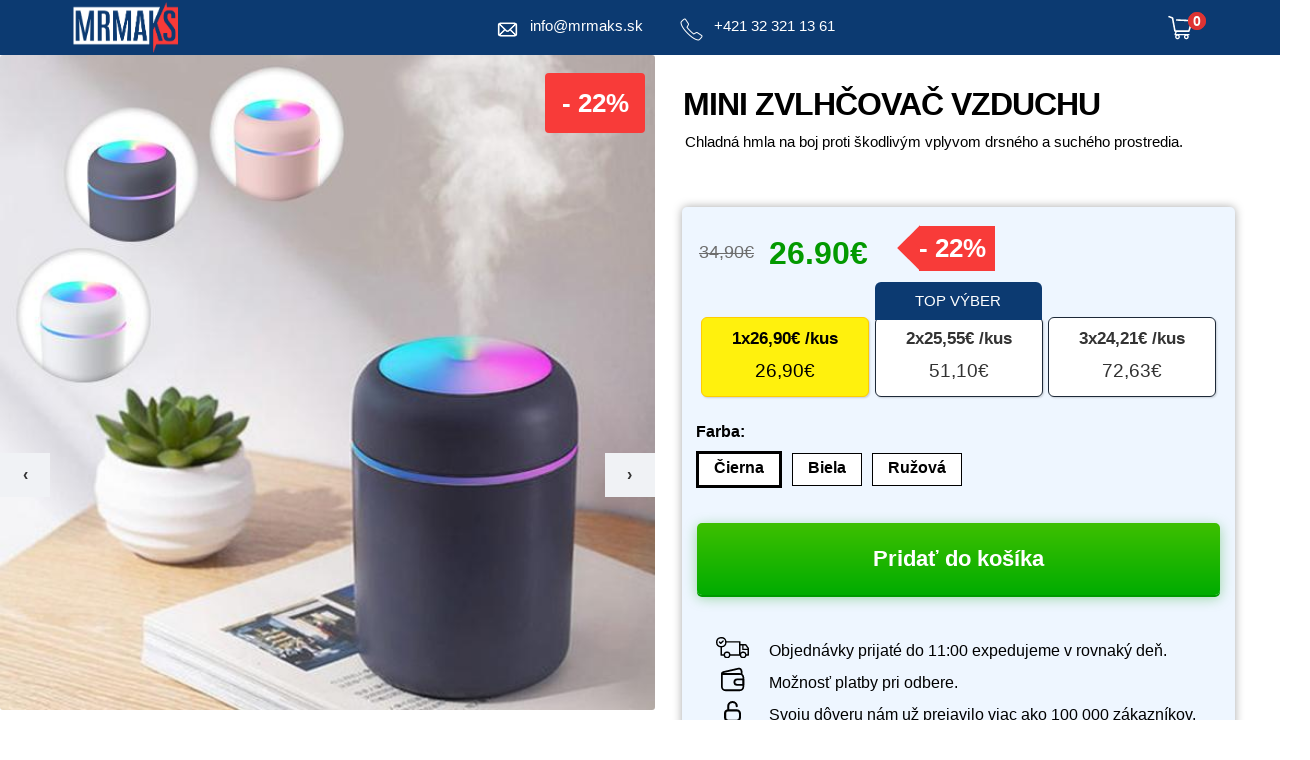

--- FILE ---
content_type: text/html; charset=UTF-8
request_url: https://top.mrmaks.sk/produkt/airpuri/
body_size: 56209
content:



<html lang="sk-SK">

<head>

<meta charset="UTF-8">
<meta name="facebook-domain-verification" content="74tg8ls0t3cfm491u2jc9fzi0t5hrk" />
<meta name="viewport" content="width=device-width, initial-scale=1, maximum-scale=2.0">

<link rel="profile" href="https://gmpg.org/xfn/11">

<link rel="pingback" href="https://top.mrmaks.sk/xmlrpc.php">



<title>Mini zvlhčovač vzduchu &#8211; Mrmaks SK</title>
<meta name='robots' content='max-image-preview:large' />
	<style>img:is([sizes="auto" i], [sizes^="auto," i]) { contain-intrinsic-size: 3000px 1500px }</style>
	<script type='application/javascript'>console.log('PixelYourSite PRO version 9.2.2');</script>
<link rel='dns-prefetch' href='//fonts.googleapis.com' />
<link rel="alternate" type="application/rss+xml" title="RSS kanál: Mrmaks SK &raquo;" href="https://top.mrmaks.sk/feed/" />
<link rel="alternate" type="application/rss+xml" title="RSS kanál komentárov webu Mrmaks SK &raquo;" href="https://top.mrmaks.sk/comments/feed/" />
<script>
window._wpemojiSettings = {"baseUrl":"https:\/\/s.w.org\/images\/core\/emoji\/16.0.1\/72x72\/","ext":".png","svgUrl":"https:\/\/s.w.org\/images\/core\/emoji\/16.0.1\/svg\/","svgExt":".svg","source":{"concatemoji":"https:\/\/top.mrmaks.sk\/wp-includes\/js\/wp-emoji-release.min.js?ver=6.8.3"}};
/*! This file is auto-generated */
!function(s,n){var o,i,e;function c(e){try{var t={supportTests:e,timestamp:(new Date).valueOf()};sessionStorage.setItem(o,JSON.stringify(t))}catch(e){}}function p(e,t,n){e.clearRect(0,0,e.canvas.width,e.canvas.height),e.fillText(t,0,0);var t=new Uint32Array(e.getImageData(0,0,e.canvas.width,e.canvas.height).data),a=(e.clearRect(0,0,e.canvas.width,e.canvas.height),e.fillText(n,0,0),new Uint32Array(e.getImageData(0,0,e.canvas.width,e.canvas.height).data));return t.every(function(e,t){return e===a[t]})}function u(e,t){e.clearRect(0,0,e.canvas.width,e.canvas.height),e.fillText(t,0,0);for(var n=e.getImageData(16,16,1,1),a=0;a<n.data.length;a++)if(0!==n.data[a])return!1;return!0}function f(e,t,n,a){switch(t){case"flag":return n(e,"\ud83c\udff3\ufe0f\u200d\u26a7\ufe0f","\ud83c\udff3\ufe0f\u200b\u26a7\ufe0f")?!1:!n(e,"\ud83c\udde8\ud83c\uddf6","\ud83c\udde8\u200b\ud83c\uddf6")&&!n(e,"\ud83c\udff4\udb40\udc67\udb40\udc62\udb40\udc65\udb40\udc6e\udb40\udc67\udb40\udc7f","\ud83c\udff4\u200b\udb40\udc67\u200b\udb40\udc62\u200b\udb40\udc65\u200b\udb40\udc6e\u200b\udb40\udc67\u200b\udb40\udc7f");case"emoji":return!a(e,"\ud83e\udedf")}return!1}function g(e,t,n,a){var r="undefined"!=typeof WorkerGlobalScope&&self instanceof WorkerGlobalScope?new OffscreenCanvas(300,150):s.createElement("canvas"),o=r.getContext("2d",{willReadFrequently:!0}),i=(o.textBaseline="top",o.font="600 32px Arial",{});return e.forEach(function(e){i[e]=t(o,e,n,a)}),i}function t(e){var t=s.createElement("script");t.src=e,t.defer=!0,s.head.appendChild(t)}"undefined"!=typeof Promise&&(o="wpEmojiSettingsSupports",i=["flag","emoji"],n.supports={everything:!0,everythingExceptFlag:!0},e=new Promise(function(e){s.addEventListener("DOMContentLoaded",e,{once:!0})}),new Promise(function(t){var n=function(){try{var e=JSON.parse(sessionStorage.getItem(o));if("object"==typeof e&&"number"==typeof e.timestamp&&(new Date).valueOf()<e.timestamp+604800&&"object"==typeof e.supportTests)return e.supportTests}catch(e){}return null}();if(!n){if("undefined"!=typeof Worker&&"undefined"!=typeof OffscreenCanvas&&"undefined"!=typeof URL&&URL.createObjectURL&&"undefined"!=typeof Blob)try{var e="postMessage("+g.toString()+"("+[JSON.stringify(i),f.toString(),p.toString(),u.toString()].join(",")+"));",a=new Blob([e],{type:"text/javascript"}),r=new Worker(URL.createObjectURL(a),{name:"wpTestEmojiSupports"});return void(r.onmessage=function(e){c(n=e.data),r.terminate(),t(n)})}catch(e){}c(n=g(i,f,p,u))}t(n)}).then(function(e){for(var t in e)n.supports[t]=e[t],n.supports.everything=n.supports.everything&&n.supports[t],"flag"!==t&&(n.supports.everythingExceptFlag=n.supports.everythingExceptFlag&&n.supports[t]);n.supports.everythingExceptFlag=n.supports.everythingExceptFlag&&!n.supports.flag,n.DOMReady=!1,n.readyCallback=function(){n.DOMReady=!0}}).then(function(){return e}).then(function(){var e;n.supports.everything||(n.readyCallback(),(e=n.source||{}).concatemoji?t(e.concatemoji):e.wpemoji&&e.twemoji&&(t(e.twemoji),t(e.wpemoji)))}))}((window,document),window._wpemojiSettings);
</script>
<link rel='stylesheet' id='gck-plugin-style-css' href='https://top.mrmaks.sk/wp-content/plugins/gift-card-kompetentnost/assets/gck-plugin-style.css?ver=1768667288' media='all' />
<style id='wp-emoji-styles-inline-css'>

	img.wp-smiley, img.emoji {
		display: inline !important;
		border: none !important;
		box-shadow: none !important;
		height: 1em !important;
		width: 1em !important;
		margin: 0 0.07em !important;
		vertical-align: -0.1em !important;
		background: none !important;
		padding: 0 !important;
	}
</style>
<style id='classic-theme-styles-inline-css'>
/*! This file is auto-generated */
.wp-block-button__link{color:#fff;background-color:#32373c;border-radius:9999px;box-shadow:none;text-decoration:none;padding:calc(.667em + 2px) calc(1.333em + 2px);font-size:1.125em}.wp-block-file__button{background:#32373c;color:#fff;text-decoration:none}
</style>
<style id='global-styles-inline-css'>
:root{--wp--preset--aspect-ratio--square: 1;--wp--preset--aspect-ratio--4-3: 4/3;--wp--preset--aspect-ratio--3-4: 3/4;--wp--preset--aspect-ratio--3-2: 3/2;--wp--preset--aspect-ratio--2-3: 2/3;--wp--preset--aspect-ratio--16-9: 16/9;--wp--preset--aspect-ratio--9-16: 9/16;--wp--preset--color--black: #000000;--wp--preset--color--cyan-bluish-gray: #abb8c3;--wp--preset--color--white: #ffffff;--wp--preset--color--pale-pink: #f78da7;--wp--preset--color--vivid-red: #cf2e2e;--wp--preset--color--luminous-vivid-orange: #ff6900;--wp--preset--color--luminous-vivid-amber: #fcb900;--wp--preset--color--light-green-cyan: #7bdcb5;--wp--preset--color--vivid-green-cyan: #00d084;--wp--preset--color--pale-cyan-blue: #8ed1fc;--wp--preset--color--vivid-cyan-blue: #0693e3;--wp--preset--color--vivid-purple: #9b51e0;--wp--preset--gradient--vivid-cyan-blue-to-vivid-purple: linear-gradient(135deg,rgba(6,147,227,1) 0%,rgb(155,81,224) 100%);--wp--preset--gradient--light-green-cyan-to-vivid-green-cyan: linear-gradient(135deg,rgb(122,220,180) 0%,rgb(0,208,130) 100%);--wp--preset--gradient--luminous-vivid-amber-to-luminous-vivid-orange: linear-gradient(135deg,rgba(252,185,0,1) 0%,rgba(255,105,0,1) 100%);--wp--preset--gradient--luminous-vivid-orange-to-vivid-red: linear-gradient(135deg,rgba(255,105,0,1) 0%,rgb(207,46,46) 100%);--wp--preset--gradient--very-light-gray-to-cyan-bluish-gray: linear-gradient(135deg,rgb(238,238,238) 0%,rgb(169,184,195) 100%);--wp--preset--gradient--cool-to-warm-spectrum: linear-gradient(135deg,rgb(74,234,220) 0%,rgb(151,120,209) 20%,rgb(207,42,186) 40%,rgb(238,44,130) 60%,rgb(251,105,98) 80%,rgb(254,248,76) 100%);--wp--preset--gradient--blush-light-purple: linear-gradient(135deg,rgb(255,206,236) 0%,rgb(152,150,240) 100%);--wp--preset--gradient--blush-bordeaux: linear-gradient(135deg,rgb(254,205,165) 0%,rgb(254,45,45) 50%,rgb(107,0,62) 100%);--wp--preset--gradient--luminous-dusk: linear-gradient(135deg,rgb(255,203,112) 0%,rgb(199,81,192) 50%,rgb(65,88,208) 100%);--wp--preset--gradient--pale-ocean: linear-gradient(135deg,rgb(255,245,203) 0%,rgb(182,227,212) 50%,rgb(51,167,181) 100%);--wp--preset--gradient--electric-grass: linear-gradient(135deg,rgb(202,248,128) 0%,rgb(113,206,126) 100%);--wp--preset--gradient--midnight: linear-gradient(135deg,rgb(2,3,129) 0%,rgb(40,116,252) 100%);--wp--preset--font-size--small: 14px;--wp--preset--font-size--medium: 23px;--wp--preset--font-size--large: 26px;--wp--preset--font-size--x-large: 42px;--wp--preset--font-size--normal: 16px;--wp--preset--font-size--huge: 37px;--wp--preset--font-family--inter: "Inter", sans-serif;--wp--preset--font-family--cardo: Cardo;--wp--preset--spacing--20: 0.44rem;--wp--preset--spacing--30: 0.67rem;--wp--preset--spacing--40: 1rem;--wp--preset--spacing--50: 1.5rem;--wp--preset--spacing--60: 2.25rem;--wp--preset--spacing--70: 3.38rem;--wp--preset--spacing--80: 5.06rem;--wp--preset--shadow--natural: 6px 6px 9px rgba(0, 0, 0, 0.2);--wp--preset--shadow--deep: 12px 12px 50px rgba(0, 0, 0, 0.4);--wp--preset--shadow--sharp: 6px 6px 0px rgba(0, 0, 0, 0.2);--wp--preset--shadow--outlined: 6px 6px 0px -3px rgba(255, 255, 255, 1), 6px 6px rgba(0, 0, 0, 1);--wp--preset--shadow--crisp: 6px 6px 0px rgba(0, 0, 0, 1);}:where(.is-layout-flex){gap: 0.5em;}:where(.is-layout-grid){gap: 0.5em;}body .is-layout-flex{display: flex;}.is-layout-flex{flex-wrap: wrap;align-items: center;}.is-layout-flex > :is(*, div){margin: 0;}body .is-layout-grid{display: grid;}.is-layout-grid > :is(*, div){margin: 0;}:where(.wp-block-columns.is-layout-flex){gap: 2em;}:where(.wp-block-columns.is-layout-grid){gap: 2em;}:where(.wp-block-post-template.is-layout-flex){gap: 1.25em;}:where(.wp-block-post-template.is-layout-grid){gap: 1.25em;}.has-black-color{color: var(--wp--preset--color--black) !important;}.has-cyan-bluish-gray-color{color: var(--wp--preset--color--cyan-bluish-gray) !important;}.has-white-color{color: var(--wp--preset--color--white) !important;}.has-pale-pink-color{color: var(--wp--preset--color--pale-pink) !important;}.has-vivid-red-color{color: var(--wp--preset--color--vivid-red) !important;}.has-luminous-vivid-orange-color{color: var(--wp--preset--color--luminous-vivid-orange) !important;}.has-luminous-vivid-amber-color{color: var(--wp--preset--color--luminous-vivid-amber) !important;}.has-light-green-cyan-color{color: var(--wp--preset--color--light-green-cyan) !important;}.has-vivid-green-cyan-color{color: var(--wp--preset--color--vivid-green-cyan) !important;}.has-pale-cyan-blue-color{color: var(--wp--preset--color--pale-cyan-blue) !important;}.has-vivid-cyan-blue-color{color: var(--wp--preset--color--vivid-cyan-blue) !important;}.has-vivid-purple-color{color: var(--wp--preset--color--vivid-purple) !important;}.has-black-background-color{background-color: var(--wp--preset--color--black) !important;}.has-cyan-bluish-gray-background-color{background-color: var(--wp--preset--color--cyan-bluish-gray) !important;}.has-white-background-color{background-color: var(--wp--preset--color--white) !important;}.has-pale-pink-background-color{background-color: var(--wp--preset--color--pale-pink) !important;}.has-vivid-red-background-color{background-color: var(--wp--preset--color--vivid-red) !important;}.has-luminous-vivid-orange-background-color{background-color: var(--wp--preset--color--luminous-vivid-orange) !important;}.has-luminous-vivid-amber-background-color{background-color: var(--wp--preset--color--luminous-vivid-amber) !important;}.has-light-green-cyan-background-color{background-color: var(--wp--preset--color--light-green-cyan) !important;}.has-vivid-green-cyan-background-color{background-color: var(--wp--preset--color--vivid-green-cyan) !important;}.has-pale-cyan-blue-background-color{background-color: var(--wp--preset--color--pale-cyan-blue) !important;}.has-vivid-cyan-blue-background-color{background-color: var(--wp--preset--color--vivid-cyan-blue) !important;}.has-vivid-purple-background-color{background-color: var(--wp--preset--color--vivid-purple) !important;}.has-black-border-color{border-color: var(--wp--preset--color--black) !important;}.has-cyan-bluish-gray-border-color{border-color: var(--wp--preset--color--cyan-bluish-gray) !important;}.has-white-border-color{border-color: var(--wp--preset--color--white) !important;}.has-pale-pink-border-color{border-color: var(--wp--preset--color--pale-pink) !important;}.has-vivid-red-border-color{border-color: var(--wp--preset--color--vivid-red) !important;}.has-luminous-vivid-orange-border-color{border-color: var(--wp--preset--color--luminous-vivid-orange) !important;}.has-luminous-vivid-amber-border-color{border-color: var(--wp--preset--color--luminous-vivid-amber) !important;}.has-light-green-cyan-border-color{border-color: var(--wp--preset--color--light-green-cyan) !important;}.has-vivid-green-cyan-border-color{border-color: var(--wp--preset--color--vivid-green-cyan) !important;}.has-pale-cyan-blue-border-color{border-color: var(--wp--preset--color--pale-cyan-blue) !important;}.has-vivid-cyan-blue-border-color{border-color: var(--wp--preset--color--vivid-cyan-blue) !important;}.has-vivid-purple-border-color{border-color: var(--wp--preset--color--vivid-purple) !important;}.has-vivid-cyan-blue-to-vivid-purple-gradient-background{background: var(--wp--preset--gradient--vivid-cyan-blue-to-vivid-purple) !important;}.has-light-green-cyan-to-vivid-green-cyan-gradient-background{background: var(--wp--preset--gradient--light-green-cyan-to-vivid-green-cyan) !important;}.has-luminous-vivid-amber-to-luminous-vivid-orange-gradient-background{background: var(--wp--preset--gradient--luminous-vivid-amber-to-luminous-vivid-orange) !important;}.has-luminous-vivid-orange-to-vivid-red-gradient-background{background: var(--wp--preset--gradient--luminous-vivid-orange-to-vivid-red) !important;}.has-very-light-gray-to-cyan-bluish-gray-gradient-background{background: var(--wp--preset--gradient--very-light-gray-to-cyan-bluish-gray) !important;}.has-cool-to-warm-spectrum-gradient-background{background: var(--wp--preset--gradient--cool-to-warm-spectrum) !important;}.has-blush-light-purple-gradient-background{background: var(--wp--preset--gradient--blush-light-purple) !important;}.has-blush-bordeaux-gradient-background{background: var(--wp--preset--gradient--blush-bordeaux) !important;}.has-luminous-dusk-gradient-background{background: var(--wp--preset--gradient--luminous-dusk) !important;}.has-pale-ocean-gradient-background{background: var(--wp--preset--gradient--pale-ocean) !important;}.has-electric-grass-gradient-background{background: var(--wp--preset--gradient--electric-grass) !important;}.has-midnight-gradient-background{background: var(--wp--preset--gradient--midnight) !important;}.has-small-font-size{font-size: var(--wp--preset--font-size--small) !important;}.has-medium-font-size{font-size: var(--wp--preset--font-size--medium) !important;}.has-large-font-size{font-size: var(--wp--preset--font-size--large) !important;}.has-x-large-font-size{font-size: var(--wp--preset--font-size--x-large) !important;}
:where(.wp-block-post-template.is-layout-flex){gap: 1.25em;}:where(.wp-block-post-template.is-layout-grid){gap: 1.25em;}
:where(.wp-block-columns.is-layout-flex){gap: 2em;}:where(.wp-block-columns.is-layout-grid){gap: 2em;}
:root :where(.wp-block-pullquote){font-size: 1.5em;line-height: 1.6;}
</style>
<link rel='stylesheet' id='florex-woocommerce-css' href='https://top.mrmaks.sk/wp-content/plugins/florex-woocommerce/public/css/florex-woocommerce-public.css?ver=4.5.1' media='all' />
<link rel='stylesheet' id='wcbv-select2-css' href='https://top.mrmaks.sk/wp-content/plugins/woocommerce-bulk-variations/assets/css/select2.min.css?ver=4.0.5' media='all' />
<link rel='stylesheet' id='wcbv-css-css' href='https://top.mrmaks.sk/wp-content/plugins/woocommerce-bulk-variations/assets/css/woo-bulk-variations.css?ver=1.0.5' media='all' />
<style id='woocommerce-inline-inline-css'>
.woocommerce form .form-row .required { visibility: visible; }
</style>
<link rel='stylesheet' id='brands-styles-css' href='https://top.mrmaks.sk/wp-content/plugins/woocommerce/assets/css/brands.css?ver=9.6.3' media='all' />
<link rel='stylesheet' id='google-fonts-css' href='https://fonts.googleapis.com/css2?family=Roboto%3Awght%40700%3B900&#038;display=swap&#038;ver=6.8.3' media='all' />
<link rel='stylesheet' id='main-css-css' href='https://top.mrmaks.sk/wp-content/themes/storefront-child/css/main.css?ver=1737568969' media='all' />
<link rel='stylesheet' id='boostrap-grid-css' href='https://top.mrmaks.sk/wp-content/themes/storefront-child/css/bootstrap-grid.min.css?ver=1737568969' media='all' />
<link rel='stylesheet' id='slick-css' href='https://top.mrmaks.sk/wp-content/themes/storefront-child/slick/slick.css?ver=6.8.3' media='all' />
<link rel='stylesheet' id='footer-css' href='https://top.mrmaks.sk/wp-content/themes/storefront-child/css/footer.css?ver=1737568969' media='all' />
<link rel='stylesheet' id='header-css' href='https://top.mrmaks.sk/wp-content/themes/storefront-child/css/header.css?ver=1737568969' media='all' />
<link rel='stylesheet' id='single-product-variable-css-css' href='https://top.mrmaks.sk/wp-content/themes/storefront-child/css/single_product_variable.css?sds&#038;ver=1737568969' media='all' />
<link rel='stylesheet' id='storefront-style-css' href='https://top.mrmaks.sk/wp-content/themes/storefront-child/style.css?ver=2.5.8' media='all' />
<style id='storefront-style-inline-css'>

			.main-navigation ul li a,
			.site-title a,
			ul.menu li a,
			.site-branding h1 a,
			button.menu-toggle,
			button.menu-toggle:hover,
			.handheld-navigation .dropdown-toggle {
				color: #ffffff;
			}

			button.menu-toggle,
			button.menu-toggle:hover {
				border-color: #ffffff;
			}

			.main-navigation ul li a:hover,
			.main-navigation ul li:hover > a,
			.site-title a:hover,
			.site-header ul.menu li.current-menu-item > a {
				color: #ffffff;
			}

			table:not( .has-background ) th {
				background-color: #f8f8f8;
			}

			table:not( .has-background ) tbody td {
				background-color: #fdfdfd;
			}

			table:not( .has-background ) tbody tr:nth-child(2n) td,
			fieldset,
			fieldset legend {
				background-color: #fbfbfb;
			}

			.site-header,
			.secondary-navigation ul ul,
			.main-navigation ul.menu > li.menu-item-has-children:after,
			.secondary-navigation ul.menu ul,
			.storefront-handheld-footer-bar,
			.storefront-handheld-footer-bar ul li > a,
			.storefront-handheld-footer-bar ul li.search .site-search,
			button.menu-toggle,
			button.menu-toggle:hover {
				background-color: #ffffff;
			}

			p.site-description,
			.site-header,
			.storefront-handheld-footer-bar {
				color: #ffffff;
			}

			button.menu-toggle:after,
			button.menu-toggle:before,
			button.menu-toggle span:before {
				background-color: #ffffff;
			}

			h1, h2, h3, h4, h5, h6, .wc-block-grid__product-title {
				color: #333333;
			}

			.widget h1 {
				border-bottom-color: #333333;
			}

			body,
			.secondary-navigation a {
				color: #6d6d6d;
			}

			.widget-area .widget a,
			.hentry .entry-header .posted-on a,
			.hentry .entry-header .post-author a,
			.hentry .entry-header .post-comments a,
			.hentry .entry-header .byline a {
				color: #727272;
			}

			a {
				color: #96588a;
			}

			a:focus,
			button:focus,
			.button.alt:focus,
			input:focus,
			textarea:focus,
			input[type="button"]:focus,
			input[type="reset"]:focus,
			input[type="submit"]:focus,
			input[type="email"]:focus,
			input[type="tel"]:focus,
			input[type="url"]:focus,
			input[type="password"]:focus,
			input[type="search"]:focus {
				outline-color: #96588a;
			}

			button, input[type="button"], input[type="reset"], input[type="submit"], .button, .widget a.button {
				background-color: #eeeeee;
				border-color: #eeeeee;
				color: #333333;
			}

			button:hover, input[type="button"]:hover, input[type="reset"]:hover, input[type="submit"]:hover, .button:hover, .widget a.button:hover {
				background-color: #d5d5d5;
				border-color: #d5d5d5;
				color: #333333;
			}

			button.alt, input[type="button"].alt, input[type="reset"].alt, input[type="submit"].alt, .button.alt, .widget-area .widget a.button.alt {
				background-color: #333333;
				border-color: #333333;
				color: #ffffff;
			}

			button.alt:hover, input[type="button"].alt:hover, input[type="reset"].alt:hover, input[type="submit"].alt:hover, .button.alt:hover, .widget-area .widget a.button.alt:hover {
				background-color: #1a1a1a;
				border-color: #1a1a1a;
				color: #ffffff;
			}

			.pagination .page-numbers li .page-numbers.current {
				background-color: #e6e6e6;
				color: #636363;
			}

			#comments .comment-list .comment-content .comment-text {
				background-color: #f8f8f8;
			}

			.site-footer {
				background-color: #f0f0f0;
				color: #6d6d6d;
			}

			.site-footer a:not(.button):not(.components-button) {
				color: #333333;
			}

			.site-footer .storefront-handheld-footer-bar a:not(.button):not(.components-button) {
				color: #ffffff;
			}

			.site-footer h1, .site-footer h2, .site-footer h3, .site-footer h4, .site-footer h5, .site-footer h6, .site-footer .widget .widget-title, .site-footer .widget .widgettitle {
				color: #333333;
			}

			.page-template-template-homepage.has-post-thumbnail .type-page.has-post-thumbnail .entry-title {
				color: #000000;
			}

			.page-template-template-homepage.has-post-thumbnail .type-page.has-post-thumbnail .entry-content {
				color: #000000;
			}

			@media screen and ( min-width: 768px ) {
				.secondary-navigation ul.menu a:hover {
					color: #ffffff;
				}

				.secondary-navigation ul.menu a {
					color: #ffffff;
				}

				.main-navigation ul.menu ul.sub-menu,
				.main-navigation ul.nav-menu ul.children {
					background-color: #f0f0f0;
				}

				.site-header {
					border-bottom-color: #f0f0f0;
				}
			}
</style>
<link rel='stylesheet' id='storefront-icons-css' href='https://top.mrmaks.sk/wp-content/themes/storefront-child/assets/css/base/icons.css?ver=2.5.8' media='all' />
<link rel='stylesheet' id='storefront-fonts-css' href='https://fonts.googleapis.com/css?family=Source+Sans+Pro:400,300,300italic,400italic,600,700,900&#038;subset=latin%2Clatin-ext' media='all' />
<link rel='stylesheet' id='wc_pv_intl-phones-lib-css-css' href='https://top.mrmaks.sk/wp-content/plugins/woo-phone-validator/assets/vendor/css/intlTelInput.min.css?ver=6.8.3' media='all' />
<link rel='stylesheet' id='wc_pv_css-style-css' href='https://top.mrmaks.sk/wp-content/plugins/woo-phone-validator/assets/css/frontend.min.css?ver=1.3.0' media='all' />
<link rel='stylesheet' id='storefront-woocommerce-style-css' href='https://top.mrmaks.sk/wp-content/themes/storefront-child/assets/css/woocommerce/woocommerce.css?ver=2.5.8' media='all' />
<style id='storefront-woocommerce-style-inline-css'>

			a.cart-contents,
			.site-header-cart .widget_shopping_cart a {
				color: #ffffff;
			}

			a.cart-contents:hover,
			.site-header-cart .widget_shopping_cart a:hover,
			.site-header-cart:hover > li > a {
				color: #ffffff;
			}

			table.cart td.product-remove,
			table.cart td.actions {
				border-top-color: #ffffff;
			}

			.storefront-handheld-footer-bar ul li.cart .count {
				background-color: #ffffff;
				color: #ffffff;
				border-color: #ffffff;
			}

			.woocommerce-tabs ul.tabs li.active a,
			ul.products li.product .price,
			.onsale,
			.wc-block-grid__product-onsale,
			.widget_search form:before,
			.widget_product_search form:before {
				color: #6d6d6d;
			}

			.woocommerce-breadcrumb a,
			a.woocommerce-review-link,
			.product_meta a {
				color: #727272;
			}

			.wc-block-grid__product-onsale,
			.onsale {
				border-color: #6d6d6d;
			}

			.star-rating span:before,
			.quantity .plus, .quantity .minus,
			p.stars a:hover:after,
			p.stars a:after,
			.star-rating span:before,
			#payment .payment_methods li input[type=radio]:first-child:checked+label:before {
				color: #96588a;
			}

			.widget_price_filter .ui-slider .ui-slider-range,
			.widget_price_filter .ui-slider .ui-slider-handle {
				background-color: #96588a;
			}

			.order_details {
				background-color: #f8f8f8;
			}

			.order_details > li {
				border-bottom: 1px dotted #e3e3e3;
			}

			.order_details:before,
			.order_details:after {
				background: -webkit-linear-gradient(transparent 0,transparent 0),-webkit-linear-gradient(135deg,#f8f8f8 33.33%,transparent 33.33%),-webkit-linear-gradient(45deg,#f8f8f8 33.33%,transparent 33.33%)
			}

			#order_review {
				background-color: #ffffff;
			}

			#payment .payment_methods > li .payment_box,
			#payment .place-order {
				background-color: #fafafa;
			}

			#payment .payment_methods > li:not(.woocommerce-notice) {
				background-color: #f5f5f5;
			}

			#payment .payment_methods > li:not(.woocommerce-notice):hover {
				background-color: #f0f0f0;
			}

			.woocommerce-pagination .page-numbers li .page-numbers.current {
				background-color: #e6e6e6;
				color: #636363;
			}

			.wc-block-grid__product-onsale,
			.onsale,
			.woocommerce-pagination .page-numbers li .page-numbers:not(.current) {
				color: #6d6d6d;
			}

			p.stars a:before,
			p.stars a:hover~a:before,
			p.stars.selected a.active~a:before {
				color: #6d6d6d;
			}

			p.stars.selected a.active:before,
			p.stars:hover a:before,
			p.stars.selected a:not(.active):before,
			p.stars.selected a.active:before {
				color: #96588a;
			}

			.single-product div.product .woocommerce-product-gallery .woocommerce-product-gallery__trigger {
				background-color: #eeeeee;
				color: #333333;
			}

			.single-product div.product .woocommerce-product-gallery .woocommerce-product-gallery__trigger:hover {
				background-color: #d5d5d5;
				border-color: #d5d5d5;
				color: #333333;
			}

			.button.added_to_cart:focus,
			.button.wc-forward:focus {
				outline-color: #96588a;
			}

			.added_to_cart,
			.site-header-cart .widget_shopping_cart a.button,
			.wc-block-grid__products .wc-block-grid__product .wp-block-button__link {
				background-color: #eeeeee;
				border-color: #eeeeee;
				color: #333333;
			}

			.added_to_cart:hover,
			.site-header-cart .widget_shopping_cart a.button:hover,
			.wc-block-grid__products .wc-block-grid__product .wp-block-button__link:hover {
				background-color: #d5d5d5;
				border-color: #d5d5d5;
				color: #333333;
			}

			.added_to_cart.alt, .added_to_cart, .widget a.button.checkout {
				background-color: #333333;
				border-color: #333333;
				color: #ffffff;
			}

			.added_to_cart.alt:hover, .added_to_cart:hover, .widget a.button.checkout:hover {
				background-color: #1a1a1a;
				border-color: #1a1a1a;
				color: #ffffff;
			}

			.button.loading {
				color: #eeeeee;
			}

			.button.loading:hover {
				background-color: #eeeeee;
			}

			.button.loading:after {
				color: #333333;
			}

			@media screen and ( min-width: 768px ) {
				.site-header-cart .widget_shopping_cart,
				.site-header .product_list_widget li .quantity {
					color: #ffffff;
				}

				.site-header-cart .widget_shopping_cart .buttons,
				.site-header-cart .widget_shopping_cart .total {
					background-color: #f5f5f5;
				}

				.site-header-cart .widget_shopping_cart {
					background-color: #f0f0f0;
				}
			}
				.storefront-product-pagination a {
					color: #6d6d6d;
					background-color: #ffffff;
				}
				.storefront-sticky-add-to-cart {
					color: #6d6d6d;
					background-color: #ffffff;
				}

				.storefront-sticky-add-to-cart a:not(.button) {
					color: #ffffff;
				}
</style>
<link rel='stylesheet' id='storefront-woocommerce-brands-style-css' href='https://top.mrmaks.sk/wp-content/themes/storefront-child/assets/css/woocommerce/extensions/brands.css?ver=2.5.8' media='all' />
<script src="https://top.mrmaks.sk/wp-includes/js/jquery/jquery.min.js?ver=3.7.1" id="jquery-core-js"></script>
<script src="https://top.mrmaks.sk/wp-includes/js/jquery/jquery-migrate.min.js?ver=3.4.1" id="jquery-migrate-js"></script>
<script src="https://top.mrmaks.sk/wp-content/plugins/woocommerce/assets/js/jquery-blockui/jquery.blockUI.min.js?ver=2.7.0-wc.9.6.3" id="jquery-blockui-js" data-wp-strategy="defer"></script>
<script src="https://top.mrmaks.sk/wp-content/plugins/woocommerce/assets/js/js-cookie/js.cookie.min.js?ver=2.1.4-wc.9.6.3" id="js-cookie-js" data-wp-strategy="defer"></script>
<script id="woocommerce-js-extra">
var woocommerce_params = {"ajax_url":"\/wp-admin\/admin-ajax.php","wc_ajax_url":"\/?wc-ajax=%%endpoint%%"};
</script>
<script src="https://top.mrmaks.sk/wp-content/plugins/woocommerce/assets/js/frontend/woocommerce.min.js?ver=9.6.3" id="woocommerce-js" data-wp-strategy="defer"></script>
<script id="wc-country-select-js-extra">
var wc_country_select_params = {"countries":"{\"SK\":[]}","i18n_select_state_text":"Vyberte jednu z mo\u017enost\u00ed\u2026","i18n_no_matches":"Neboli n\u00e1jden\u00e9 \u017eiadne zhody","i18n_ajax_error":"Na\u010d\u00edtavanie zlyhalo","i18n_input_too_short_1":"Pros\u00edm zadajte 1 alebo viac znakov","i18n_input_too_short_n":"Pros\u00edm zadajte %qty% alebo viac znakov","i18n_input_too_long_1":"Pros\u00edm zma\u017ete jeden znak","i18n_input_too_long_n":"Pros\u00edm zma\u017ete %qty% znakov","i18n_selection_too_long_1":"M\u00f4\u017eete vybra\u0165 len 1 polo\u017eku","i18n_selection_too_long_n":"M\u00f4\u017eete vybra\u0165 len %qty% polo\u017eiek","i18n_load_more":"Na\u010d\u00edtavanie viacer\u00fdch v\u00fdsledkov\u2026","i18n_searching":"Vyh\u013ead\u00e1vam\u2026"};
</script>
<script src="https://top.mrmaks.sk/wp-content/plugins/woocommerce/assets/js/frontend/country-select.min.js?ver=9.6.3" id="wc-country-select-js" data-wp-strategy="defer"></script>
<script id="wc-address-i18n-js-extra">
var wc_address_i18n_params = {"locale":"{\"SK\":{\"postcode\":[],\"state\":{\"required\":false,\"hidden\":true}},\"default\":{\"first_name\":{\"required\":true,\"class\":[\"form-row-first\"],\"autocomplete\":\"given-name\"},\"last_name\":{\"required\":true,\"class\":[\"form-row-last\"],\"autocomplete\":\"family-name\"},\"company\":{\"class\":[\"form-row-wide\"],\"autocomplete\":\"organization\",\"required\":false},\"country\":{\"type\":\"country\",\"required\":true,\"class\":[\"form-row-wide\",\"address-field\",\"update_totals_on_change\"],\"autocomplete\":\"country\"},\"address_1\":{\"required\":true,\"class\":[\"form-row-wide\",\"address-field\"],\"autocomplete\":\"address-line1\"},\"address_2\":{\"label_class\":[\"screen-reader-text\"],\"class\":[\"form-row-wide\",\"address-field\"],\"autocomplete\":\"address-line2\",\"required\":false},\"city\":{\"required\":true,\"class\":[\"form-row-wide\",\"address-field\"],\"autocomplete\":\"address-level2\"},\"state\":{\"type\":\"state\",\"required\":true,\"class\":[\"form-row-wide\",\"address-field\"],\"validate\":[\"state\"],\"autocomplete\":\"address-level1\"},\"postcode\":{\"required\":true,\"class\":[\"form-row-wide\",\"address-field\"],\"validate\":[\"postcode\"],\"autocomplete\":\"postal-code\"}},\"SI\":{\"first_name\":{\"required\":true,\"class\":[\"form-row-first\"],\"autocomplete\":\"given-name\"},\"last_name\":{\"required\":true,\"class\":[\"form-row-last\"],\"autocomplete\":\"family-name\"},\"company\":{\"class\":[\"form-row-wide\"],\"autocomplete\":\"organization\",\"required\":false},\"country\":{\"type\":\"country\",\"required\":true,\"class\":[\"form-row-wide\",\"address-field\",\"update_totals_on_change\"],\"autocomplete\":\"country\"},\"address_1\":{\"required\":true,\"class\":[\"form-row-wide\",\"address-field\"],\"autocomplete\":\"address-line1\"},\"address_2\":{\"label_class\":[\"screen-reader-text\"],\"class\":[\"form-row-wide\",\"address-field\"],\"autocomplete\":\"address-line2\",\"required\":false},\"city\":{\"required\":true,\"class\":[\"form-row-wide\",\"address-field\"],\"autocomplete\":\"address-level2\"},\"state\":{\"type\":\"state\",\"required\":true,\"class\":[\"form-row-wide\",\"address-field\"],\"validate\":[\"state\"],\"autocomplete\":\"address-level1\"},\"postcode\":{\"required\":true,\"class\":[\"form-row-wide\",\"address-field\"],\"validate\":[\"postcode\"],\"autocomplete\":\"postal-code\"}}}","locale_fields":"{\"address_1\":\"#billing_address_1_field, #shipping_address_1_field\",\"address_2\":\"#billing_address_2_field, #shipping_address_2_field\",\"state\":\"#billing_state_field, #shipping_state_field, #calc_shipping_state_field\",\"postcode\":\"#billing_postcode_field, #shipping_postcode_field, #calc_shipping_postcode_field\",\"city\":\"#billing_city_field, #shipping_city_field, #calc_shipping_city_field\"}","i18n_required_text":"po\u017eadovan\u00fd","i18n_optional_text":"volite\u013en\u00e9"};
</script>
<script src="https://top.mrmaks.sk/wp-content/plugins/woocommerce/assets/js/frontend/address-i18n.min.js?ver=9.6.3" id="wc-address-i18n-js" data-wp-strategy="defer"></script>
<script src="https://top.mrmaks.sk/wp-content/plugins/woocommerce/assets/js/zoom/jquery.zoom.min.js?ver=1.7.21-wc.9.6.3" id="zoom-js" defer data-wp-strategy="defer"></script>
<script src="https://top.mrmaks.sk/wp-content/plugins/woocommerce/assets/js/flexslider/jquery.flexslider.min.js?ver=2.7.2-wc.9.6.3" id="flexslider-js" defer data-wp-strategy="defer"></script>
<script src="https://top.mrmaks.sk/wp-content/plugins/woocommerce/assets/js/photoswipe/photoswipe.min.js?ver=4.1.1-wc.9.6.3" id="photoswipe-js" defer data-wp-strategy="defer"></script>
<script src="https://top.mrmaks.sk/wp-content/plugins/woocommerce/assets/js/photoswipe/photoswipe-ui-default.min.js?ver=4.1.1-wc.9.6.3" id="photoswipe-ui-default-js" defer data-wp-strategy="defer"></script>
<script id="wc-single-product-js-extra">
var wc_single_product_params = {"i18n_required_rating_text":"Pros\u00edm ohodno\u0165te","i18n_product_gallery_trigger_text":"View full-screen image gallery","review_rating_required":"yes","flexslider":{"rtl":false,"animation":"slide","smoothHeight":true,"directionNav":false,"controlNav":"thumbnails","slideshow":false,"animationSpeed":500,"animationLoop":false,"allowOneSlide":false},"zoom_enabled":"1","zoom_options":[],"photoswipe_enabled":"1","photoswipe_options":{"shareEl":false,"closeOnScroll":false,"history":false,"hideAnimationDuration":0,"showAnimationDuration":0},"flexslider_enabled":"1"};
</script>
<script src="https://top.mrmaks.sk/wp-content/plugins/woocommerce/assets/js/frontend/single-product.min.js?ver=9.6.3" id="wc-single-product-js" defer data-wp-strategy="defer"></script>
<script src="https://top.mrmaks.sk/wp-content/plugins/pixelyoursite-pro/dist/scripts/jquery.bind-first-0.2.3.min.js?ver=6.8.3" id="jquery-bind-first-js"></script>
<script id="pys-js-extra">
var pysOptions = {"staticEvents":{"facebook":{"init_event":[{"delay":0,"type":"static","name":"PageView","eventID":"d5b9f998-7778-4a20-b532-fd80c2c29f38","pixelIds":["1487204221467682"],"params":{"categories":"TEST, Uncategorized","page_title":"Mini zvlh\u010dova\u010d vzduchu","post_type":"product","post_id":42696,"plugin":"PixelYourSite","event_url":"top.mrmaks.sk\/produkt\/airpuri\/","user_role":"guest"},"e_id":"init_event","ids":[],"hasTimeWindow":false,"timeWindow":0,"woo_order":"","edd_order":""}],"woo_view_content":[{"delay":0,"type":"static","name":"ViewContent","eventID":"120345ae-9e98-43ec-9724-1f2357adaf41","pixelIds":["1487204221467682"],"params":{"content_ids":["42696"],"content_type":"product_group","content_name":"Mini zvlh\u010dova\u010d vzduchu","category_name":"TEST, Uncategorized","value":26.9,"currency":"EUR","contents":[{"id":"42696","quantity":1}],"product_price":26.9,"page_title":"Mini zvlh\u010dova\u010d vzduchu","post_type":"product","post_id":42696,"plugin":"PixelYourSite","event_url":"top.mrmaks.sk\/produkt\/airpuri\/","user_role":"guest"},"e_id":"woo_view_content","ids":[],"hasTimeWindow":false,"timeWindow":0,"woo_order":"","edd_order":""}]}},"dynamicEvents":{"automatic_event_form":{"facebook":{"delay":0,"type":"dyn","name":"Form","eventID":"6a303c94-4556-483f-a882-8441f37b5287","pixelIds":["1487204221467682"],"params":{"page_title":"Mini zvlh\u010dova\u010d vzduchu","post_type":"product","post_id":42696,"plugin":"PixelYourSite","event_url":"top.mrmaks.sk\/produkt\/airpuri\/","user_role":"guest"},"e_id":"automatic_event_form","ids":[],"hasTimeWindow":false,"timeWindow":0,"woo_order":"","edd_order":""}},"automatic_event_download":{"facebook":{"delay":0,"type":"dyn","name":"Download","extensions":["","doc","exe","js","pdf","ppt","tgz","zip","xls"],"eventID":"aee3cd19-9e88-44a7-b485-b47fbc77e95d","pixelIds":["1487204221467682"],"params":{"page_title":"Mini zvlh\u010dova\u010d vzduchu","post_type":"product","post_id":42696,"plugin":"PixelYourSite","event_url":"top.mrmaks.sk\/produkt\/airpuri\/","user_role":"guest"},"e_id":"automatic_event_download","ids":[],"hasTimeWindow":false,"timeWindow":0,"woo_order":"","edd_order":""}},"automatic_event_comment":{"facebook":{"delay":0,"type":"dyn","name":"Comment","eventID":"c43b0b84-df32-4fdd-aa9c-5d912048934e","pixelIds":["1487204221467682"],"params":{"page_title":"Mini zvlh\u010dova\u010d vzduchu","post_type":"product","post_id":42696,"plugin":"PixelYourSite","event_url":"top.mrmaks.sk\/produkt\/airpuri\/","user_role":"guest"},"e_id":"automatic_event_comment","ids":[],"hasTimeWindow":false,"timeWindow":0,"woo_order":"","edd_order":""}}},"triggerEvents":[],"triggerEventTypes":[],"facebook":{"pixelIds":["1487204221467682"],"advancedMatching":[],"removeMetadata":false,"wooVariableAsSimple":false,"serverApiEnabled":true,"ajaxForServerEvent":true,"wooCRSendFromServer":false,"send_external_id":true},"debug":"1","siteUrl":"https:\/\/top.mrmaks.sk","ajaxUrl":"https:\/\/top.mrmaks.sk\/wp-admin\/admin-ajax.php","trackUTMs":"1","trackTrafficSource":"1","user_id":"0","enable_lading_page_param":"1","cookie_duration":"7","enable_event_day_param":"1","enable_event_month_param":"1","enable_event_time_param":"1","enable_remove_target_url_param":"1","enable_remove_download_url_param":"1","visit_data_model":"first_visit","last_visit_duration":"60","gdpr":{"ajax_enabled":false,"all_disabled_by_api":false,"facebook_disabled_by_api":false,"tiktok_disabled_by_api":false,"analytics_disabled_by_api":false,"google_ads_disabled_by_api":false,"pinterest_disabled_by_api":false,"bing_disabled_by_api":false,"facebook_prior_consent_enabled":true,"tiktok_prior_consent_enabled":true,"analytics_prior_consent_enabled":true,"google_ads_prior_consent_enabled":true,"pinterest_prior_consent_enabled":true,"bing_prior_consent_enabled":true,"cookiebot_integration_enabled":false,"cookiebot_facebook_consent_category":"marketing","cookiebot_analytics_consent_category":"statistics","cookiebot_google_ads_consent_category":"marketing","cookiebot_pinterest_consent_category":"marketing","cookiebot_bing_consent_category":"marketing","cookie_notice_integration_enabled":false,"cookie_law_info_integration_enabled":false,"real_cookie_banner_integration_enabled":false,"consent_magic_integration_enabled":false},"automatic":{"enable_youtube":true,"enable_vimeo":true,"enable_video":false},"woo":{"enabled":true,"addToCartOnButtonEnabled":false,"addToCartOnButtonValueEnabled":true,"addToCartOnButtonValueOption":"price","woo_purchase_on_transaction":true,"singleProductId":42696,"affiliateEnabled":false,"removeFromCartSelector":"form.woocommerce-cart-form .remove","addToCartCatchMethod":"add_cart_hook","is_order_received_page":false,"containOrderId":false,"affiliateEventName":"Lead"},"edd":{"enabled":false}};
</script>
<script src="https://top.mrmaks.sk/wp-content/plugins/pixelyoursite-pro/dist/scripts/public.js?ver=9.2.2" id="pys-js"></script>
<link rel="https://api.w.org/" href="https://top.mrmaks.sk/wp-json/" /><link rel="alternate" title="JSON" type="application/json" href="https://top.mrmaks.sk/wp-json/wp/v2/product/42696" /><link rel="EditURI" type="application/rsd+xml" title="RSD" href="https://top.mrmaks.sk/xmlrpc.php?rsd" />
<meta name="generator" content="WordPress 6.8.3" />
<meta name="generator" content="WooCommerce 9.6.3" />
<link rel="canonical" href="https://top.mrmaks.sk/produkt/airpuri/" />
<link rel='shortlink' href='https://top.mrmaks.sk/?p=42696' />
<link rel="alternate" title="oEmbed (JSON)" type="application/json+oembed" href="https://top.mrmaks.sk/wp-json/oembed/1.0/embed?url=https%3A%2F%2Ftop.mrmaks.sk%2Fprodukt%2Fairpuri%2F" />
<link rel="alternate" title="oEmbed (XML)" type="text/xml+oembed" href="https://top.mrmaks.sk/wp-json/oembed/1.0/embed?url=https%3A%2F%2Ftop.mrmaks.sk%2Fprodukt%2Fairpuri%2F&#038;format=xml" />

<!-- This website runs the Product Feed PRO for WooCommerce by AdTribes.io plugin - version woocommercesea_option_installed_version -->
<script type="text/javascript">
           var ajax_url = "https://top.mrmaks.sk/wp-admin/admin-ajax.php";
         </script>	<noscript><style>.woocommerce-product-gallery{ opacity: 1 !important; }</style></noscript>
	
<script>
gtag('consent', 'default', {
  'ad_storage': 'granted',
  'ad_user_data': 'granted',
  'ad_personalization': 'granted',
  'analytics_storage': 'granted',
  'ad_user_data': 'granted',
  'ad_personalization': 'granted'
});
</script>

<meta name="google-site-verification" content="kUhHdvyx6g4zUvPScaf0dy78iQBPX5q08VTYfnNnsDw" />
<!-- Google Tag Manager -->
<script>(function(w,d,s,l,i){w[l]=w[l]||[];w[l].push({'gtm.start':
new Date().getTime(),event:'gtm.js'});var f=d.getElementsByTagName(s)[0],
j=d.createElement(s),dl=l!='dataLayer'?'&l='+l:'';j.async=true;j.src=
'https://www.googletagmanager.com/gtm.js?id='+i+dl;f.parentNode.insertBefore(j,f);
})(window,document,'script','dataLayer','GTM-MRT555QB');</script>
<!-- End Google Tag Manager -->
<style class='wp-fonts-local'>
@font-face{font-family:Inter;font-style:normal;font-weight:300 900;font-display:fallback;src:url('https://top.mrmaks.sk/wp-content/plugins/woocommerce/assets/fonts/Inter-VariableFont_slnt,wght.woff2') format('woff2');font-stretch:normal;}
@font-face{font-family:Cardo;font-style:normal;font-weight:400;font-display:fallback;src:url('https://top.mrmaks.sk/wp-content/plugins/woocommerce/assets/fonts/cardo_normal_400.woff2') format('woff2');}
</style>
<link rel="icon" href="https://top.mrmaks.sk/wp-content/uploads/2021/05/shopdbest_logo.png" sizes="32x32" />
<link rel="icon" href="https://top.mrmaks.sk/wp-content/uploads/2021/05/shopdbest_logo.png" sizes="192x192" />
<link rel="apple-touch-icon" href="https://top.mrmaks.sk/wp-content/uploads/2021/05/shopdbest_logo.png" />
<meta name="msapplication-TileImage" content="https://top.mrmaks.sk/wp-content/uploads/2021/05/shopdbest_logo.png" />


<link rel="icon" href="https://top.mrmaks.hu/wp-content/uploads/2024/07/cropped-favicon-32x32.png" sizes="32x32" />
<link rel="icon" href="https://top.mrmaks.hu/wp-content/uploads/2024/07/cropped-favicon-192x192.png" sizes="192x192" />
<link rel="apple-touch-icon" href="https://top.mrmaks.hu/wp-content/uploads/2024/07/cropped-favicon-180x180.png" />
<meta name="msapplication-TileImage" content="https://top.mrmaks.hu/wp-content/uploads/2024/07/cropped-favicon-270x270.png" />



</head>


















<body class="wp-singular product-template-default single single-product postid-42696 wp-embed-responsive wp-theme-storefront-child postavitev1 theme-storefront-child woocommerce woocommerce-page woocommerce-no-js storefront-full-width-content storefront-align-wide right-sidebar woocommerce-active wcbv-product">











<div id="page" class="hfeed site">



	
	

	





	<header style="padding-top: 0; padding-bottom: 0;" id="masthead" class="site-header" role="banner" style="">













		<nav class="my-main-bar navbar align-items-center navbar-expand-lg d-flex fixed" id="navbar" style="background: #0c3a71 !important; padding-left:15px; padding-right: 10px; !important;
    height: 55px;
    ">







				<div class="container navbar-inner d-flex align-items-center justify-content-between">



						







								<div class="navbar-left flex-20"><p style="margin-bottom: 0;">



										<a href="https://top.mrmaks.sk"><img  data-no-lazy="1" src="https://top.mrmaks.sk/wp-content/uploads/2024/07/mrmaks-logo.png" id="logo"></a>



								</div>







								<div class="mob-margin center d-lg-flex flex-60 justify-content-center" style=" ">



										<!-- <p style="margin-bottom: 0; color: black;  font-weight: 700;   padding-top: 10px;">041 600 093</p> -->



										<div class="header-contact align-items-center desktop-header">



										



											<p class="header-email">



												<a style="color: white !important;" href="/cdn-cgi/l/email-protection#9cf5f2faf3dcf1eef1fdf7efb2eff7">



												    <span style="background: transparent;" class="inner">


<img style="width: 30px," src="/wp-content/themes/storefront-child/img/icons8-email-48.png">

												   </span> 



												<span class="__cf_email__" data-cfemail="31585f575e715c435c505a421f425a">[email&#160;protected]</span>


											</a>



												



											</p>



											<p class="m-2 help "></p>



											<p class="header-email tel">



												<a  style="color: white !important;" href="tel:+421 32 321 13 61">



												   <span style="background: transparent;" class="inner">



											
<img style="width: 30px," src="/wp-content/themes/storefront-child/img/icons8-phone-50.png">



												  </span> 



												+421 32 321 13 61


											</a>



                                        </p>







										</div>







										<div class="header-contact align-items-center mobile-icons">



										



											



											<p class="header-email tel">


											
<img style="width: 20px; display: inline;    vertical-align: middle; " src="/wp-content/themes/storefront-child/img/icons8-phone-50.png" >

												<a style="color: white !important;     vertical-align: middle; display: inline; font-size: 15px;" href="tel:+421 32 321 13 61">







												  +421 32 321 13 61


											</a>
											
													<a  style="display: inline; width: 20px; margin-left: 15px; display: inline;    vertical-align: middle;" href="tel:info@mrmaks.sk">



												   



											
<img style="width: 20px; display: inline;    vertical-align: middle;" src="/wp-content/themes/storefront-child/img/icons8-email-48.png

">



												  





											</a>



                                        </p>







										</div>



										



										



								</div>











								<div class="navbar-right flex-20 ">



							<div class="cart-custom"><a href="https://top.mrmaks.sk/kosik/">

							<img data-no-lazy="1" style="width: 25px;" src="https://top.mrmaks.si/wp-content/uploads/2021/03/shopping-cart-bel.svg">

							<div class="text-centered"><a class="cart-customlocation" href="https://top.mrmaks.sk/kosik/" title="View your shopping cart" style="color: white !important;"><span class="m-0 mr-3 cart-item">0</span></a></div></a></div>











							</div>







				



				</div>











		</nav>







<!--



		<div style="background: #ffa401; "class="my-bottom-bar">



				<p style="text-align: center;">Brezplačna dostava za vsa naročila!</p>



		</div>



-->



		






	</header><!-- #masthead -->







	<nav class="woocommerce-breadcrumb" aria-label="Breadcrumb"><a href="https://top.mrmaks.sk">Domov</a>&nbsp;&#47;&nbsp;<a href="https://top.mrmaks.sk/product-category/test/">TEST</a>&nbsp;&#47;&nbsp;Mini zvlhčovač vzduchu</nav>






	<div id="content" class="site-content" tabindex="-1">



		<div class="col-full">







		<div class="woocommerce"></div>	
		<div id="primary" class="content-area">
			<main id="main" class="site-main" role="main">
										<div class="woocommerce-notices-wrapper"></div>







<style>


.product-rating {
	display: none;
}


.description-title {
	text-align: center;
	font-size: 16px;
}


.top-bar  {
	display: none !important;
}


.kolicina-disclaimer   {
	display: none !important;
}

.slick-dots  {
	display: none !important;
}

.quantity {
	display: none !important;
}

.new-wrapper  {

    box-shadow: 0px 0px 10px #00000057;
    border-radius: 5px;
    padding: 18px 14px;
    margin: 5px 10px 10px 12px;
}



.product-title  {
    
    font-size: 24px !important;
    padding: 15px 13px 0px !important;
    color: #000 !important;
    font-size: 25px !important;
    margin-bottom: 0px !important;
    text-transform: uppercase !important;
    font-weight: 700 !important;
    letter-spacing: -1px;
}


.slider-controls {
    
    width: 100%;
    position: absolute;
    top: 47%;
}

.slide-m-next3 {
    
    float: right;
    background: #f8e500;
}


.slide-m-prev3 {
    background: #f8e500;
}


.cena ins {
     text-decoration: none;
    color: #6288BB;
    font-size: 32px;
    font-weight: 700 !important;
    margin-right: 11px;
    margin-left: 15px;
    margin-top: 0px;
    display: inline-block;
    margin-bottom: 10px;
}

.cena del {

    font-size: 18px;
    vertical-align: middle;
    margin-left: 3px;
}

.mobile-payment {

    margin-bottom: 13px;
}

.new-product-price {

    width: 100%;
    text-transform: none;
    background: transparent;
    line-height: 70px;
    font-size: 22px;
    font-weight: bold;
    padding: 0px 7px;
}


	.kolicina-buttons {

			display: flex;

		}

		#izbira1, #izbira2, #izbira3 {

		

		}

		#izbira2:before, #izbira1:before {

	
		}

		

	.kolicina-buttons {
		display: block;
    margin: 0 auto;
    text-align: center;
	    max-width: 500px;
	    margin-top: 30px;
	}
	
	
	.kolicina-buttons button span {
	font-weight: normal;
	font-size: 19px;
	}



.kolicina-buttons button {
font-weight: bold;

  margin-right: 1%;


border: solid 1px #6288BB;
line-height: 1.8;

background: white;

border-radius: 6px !important;
box-shadow: 1px 1px 2px 0 rgba(0,0,0,.16);
font-size: 17px;

cursor: pointer;


    padding: 3px 10px 5px 10px;


}

.new-wrapper .cart {
	padding-left: 2px !important;
		
	}
	
	.single_add_to_cart_button {
		    max-width: 100% !important;
		    min-width: 100% !important;
    margin-right: 27px !important;
	}

	.single_add_to_cart_button::before {
		border-bottom: 60px solid #217d13 !important;
		
	}
	
	.single_add_to_cart_button::after {
		background-position-x: 23% !important;
    background-position-y: 68% !important;
		
	}

	#izbira1 {
		
	}
	
	#izbira2 {
		    margin-right: 0 !important;
	}
	
	#izbira3 {
		
	}
	
		#izbira1 { position: relative; z-index: 1;}

	

	#izbira1:before { 

position: absolute;
  position: absolute;
    content: 'TOP VÝBER';
    top: -36px;
    left: -1px;
    right: 0px;
    width: 101%;
    font-size: 15px;
    font-weight: 600;
    font-weight: normal;
    font-stretch: normal;
    letter-spacing: normal;
    text-align: center;
    background-color: #0c3a71;
    color: white;
    padding: 5px 0 6px 0 !important;
    text-align: center;
    text-transform: uppercase;
    border-top-right-radius: 6px;
    border-top-left-radius: 6px;
    z-index: -2;

	}


.kolicina-buttons-quantity{
	display: grid;
	gap: 5px;
	grid-template-columns: repeat(3, 1fr);
	margin-top: 2rem;
	margin-bottom: 1rem;
}

.kolicina-table-quantity{
	display: block;
	gap: 5px;
	padding-bottom: 10px;
}

.izbirax {
	padding: 5px 2px;
	font-size: 12px !important;
	/*margin-left: 1% !important;*/
	border-radius: 3px ;
	border: 1px solid #d2d2d2 ;
	font-size: 16px ;
	background-color: #fff;
	margin-bottom: 0;
	text-align: center;
	color: black;
	position: relative;
}

.izbiraxT {
	font-size: 12px !important;
	/*margin-left: 1% !important;*/
	border: 1px solid #d2d2d2 ;
	font-size: 16px ;
	background-color: #fff;
	margin-bottom: 0;
	text-align: center;
	color: #7a7a7a;
	display: flex;
	border-bottom:0;
}
.izbiraxT:last-child {
	border-bottom: 1px solid #d2d2d2 ;
}


.izbiraxT div{
	width: 50%;
	padding: 5px 0px;
	text-align: center;
}

.izbiraxT span{
	font-size: 14px !important;
}
.izbiraxT.active {
	background: #ededed;
}

.izbiraxT div:first-child {
	border-right: 1px solid #d2d2d2 ;
	padding-left: 2px;
}
.izbiraxT:last-child div{
	color: #169425;
}
.izbiraxT div:last-child {
	padding-right: 2px;
}

.izbirax.izbira-active{
	color: white;
}
.izbirax span{
	font-size: 18px ;
}

.izbirax:focus{
	border: 1px solid #d2d2d2 ;
}



/* 
Theme Name: Storefront Child 
Version: 1.0 
Description: Child theme for Storefront. 
Author: Woo
Author URI: http://woocommerce.com 
Template: storefront 
*/  


@import url('https://fonts.googleapis.com/css2?family=Roboto:ital,wght@0,100;0,300;0,400;0,500;0,700;0,900;1,100;1,300;1,400;1,500;1,700;1,900&display=swap');

@font-face {
  font-family: "Arial";
  src:url("../fonts/arial.ttf") format("ttf"),
}

@font-face {
  font-family: "Arial-bold";
  src:url("../fonts/arial.ttf") format("ttf"),
}
.storefront-full-width-content .site-main ul.products.columns-4 li.product span.ribboncat {
    bottom: 161px;
    width: 99px;
    left: 8px;
}
.product-collections .col-full .woocommerce ul.products.columns-4 li.product span.ribboncat {
   bottom: 228px;
    width: 99px;
    left: 8px;
}


#billing_phone
{
  padding-left: 90px !important;
}

select#qtycustom {
    border: solid 1px #000;
    border-radius: 4px;
    padding: 1px;
}
.single-product div.product form.cart .quantity {
    display: none;
}
div#content .entry-content ul li.wc_payment_method {
    padding: 0px 10px;
}
span.rvorder {
    font-weight: 400!important;
    font-size: 24px;
    /* border: solid 1px #000; */
    border-bottom: 0px;
    border-top: 0px;
    padding: 0px;
    color: #000;
    padding-bottom: 18px;
    display: inline-block;
}
.woocommerce-checkout .col-full {
    max-width: 1300px;
}
.mobile-payment {
        width: 278px;
    margin: auto;
   
}
.woocommerce-cart div#primary {
    max-width: 1300px;
    margin: auto;
    float: none;
}
.storefront-sticky-add-to-cart {
    display: none;
}
.storefront-full-width-content div#tab-description h3 {
    margin-top: 0;
    font-size: 18px;
}
.storefront-full-width-content div#tab-description h3 span {
    font-weight: bold!important;
}
.storefront-sticky-add-to-cart__content a.storefront-sticky-add-to-cart__content-button.button.alt span {
    display: none;
  
}
.mobile-add-to-cart {
    display: none;
}
.topbar {
    display: none;
}
.product-collections ul.products li bdi {
    color: #6E6E6E;
    font-weight: 400;
    text-decoration: line-through;
    font-size: 22px; 
}

h2.woocommerce-loop-product__title {
    font-size: 18px;
    line-height: 26px;
    margin-bottom: 8px;
    font-family: arial!important;
    font-weight: 400!important;
    color: #000;
    min-height: 30px;
    text-align: left;
    margin-top: 10px;
}
.product-collections ul.products li.product.type-product span.price del {
    vertical-align: top;
    /* display: inline-block; */
	
}

.product-template-default .product-collections ul.products li.product.type-product span.price del {
	text-decoration: unset;
}
.product-collections h2.woocommerce-loop-product__title {
    text-align: left;
    padding-top: 12px;
    padding-bottom: 10px;
}
.product-collections ul.products li span.onsale {
    display: none;
}
.product-collections ul.products li  a.button.wp-element-button.product_type_simple.add_to_cart_button.ajax_add_to_cart {
    display: none;
}
ul.products li.product img, ul.products .wc-block-grid__product img, .wc-block-grid__products li.product img, .wc-block-grid__products .wc-block-grid__product img {
  
    margin: 0 auto 7px;
}
.product-collections {
    background: #E9E9E9;
    padding-top: 30px;
    padding-bottom: 30px;
}
.product-collections ul.products li a {
    background: #fff;
    border-radius: 5px;
}
.product-collections h2.woocommerce-loop-product__title {
    font-size: 18px!important;
    line-height: 26px;
    margin-bottom: 8px;
    font-family: arial!important;
    font-weight: 400!important;
    color: #000;
    min-height: 38px;
    margin-top: 10px;
    display: inline-block;
    padding-left: 12px;
    padding-right: 20px;
    width: 100%;
    padding-top: 0px;
}
h2.woocommerce-loop-product__title {
    font-size: 18px;
    line-height: 26px;
    margin-bottom: 8px;
    font-family: arial!important;
    font-weight: 400!important;
    color: #000;
    min-height: 38px;
    margin-top: 10px;
    display: inline-block;
    padding-left: 12px;
    padding-right: 20px;
    width: 100%;
}
.col-sm-10.header-right-side .widget_product_search form:not(.wp-block-search) input[type=search]::placeholder{
    color: #43454b!important;
    font-size: 17px!important;  font-family: "Arial"!important;
}
ul.button-cl li span {
    width: 33px;
    text-align: center;
    display: flex;
    justify-content: center;
}
body section.product-section ul.products li.product .woocommerce-LoopProduct-link img {
    margin-bottom: 4px;
}
.col-sm-10.header-right-side .widget_product_search form:not(.wp-block-search) input[type=search]::placeholder {
   color: #43454b!important;  font-family: "Arial"!important;
    font-size: 17px!important;
}
.home .col-full-image1 {
    display: block;
}
.afterdescription {
    box-shadow: 0px 0px 10px #00000057;
    border-radius: 5px;
    padding: 22px;
}
.col-full-image1 {
    padding-bottom: 32px;
    display: none;
}
body section.accordian-section .col-full {
    max-width: 1237px;
}
h1,h2,h3,h4,h5{
font-family: "Arial"!important;
font-weight: 600!important;
}
.search-menus.mobile-search-menu {
    display: none;
}
header#masthead {
    margin-bottom: 0;
    padding-bottom: 30px;
    padding-top: 30px;
}
ul.products li.product .imag1 img {
    margin-left: 0;
    display: inline-block;
    float: none;
    width: 152px;
    margin-bottom: 1px;
}
.imag1 {
    text-align: left;
    display: inline-block;
    width: 100%;
    padding: 0px 7px;
}
p,a,span,label,div,li,input,select,option,button{
font-family: "Arial"!important;
}

header.site-header {
    padding-top: 30px;
    padding-bottom: 30px;
}
.home div#content {
    padding-top: 31px;
    background: #E9E9E9;
}

.col-full-image1 {
    padding-bottom: 32px;
}
ul.products li.product.type-product span.price {
    padding-left: 10px;
}
section.product-section ul li.product h2.woocommerce-loop-product__title {
    padding-left: 10px;
}
body ul.products li.product.type-product span.price ins bdi {
    color: #6288BB;
    font-weight: 700;
    font-size: 32px;   
     text-decoration: none;
}
.container.gallery {
    display: none;
}
section.product-section li.product {
    background: #fff;
}
body section.product-section ul.products li.product .woocommerce-LoopProduct-link {
    display: grid;
}
body section.product-section ul.products li.product .woocommerce-LoopProduct-link span.price {
    
}
body section.product-section ul.products li.product .woocommerce-LoopProduct-link h2.woocommerce-loop-product__title {
    font-size: 18px;
    line-height: 26px;
    margin-bottom: 8px;
    font-family: arial!important;
    font-weight: 400!important;
    color: #000;
    min-height: 54px;
    margin-top: 10px;
}
body section.accordian-section {
    background: #6288BB;
    margin-top: 28px;
    padding-top: 59px;
    padding-bottom: 58px;
}
body section.accordian-section h3.text-center.faq {
    font-size: 32px;
    color: #fff;
    margin: 0;
}
body .accordion-thumb {
    color: #fff;
    font-size: 17px;
    font-weight: 400!important;
}	
body section.accordian-section p.accordion-panel {
    font-size: 15px;
    padding: 0px 30px 22px;color: #fff;
    font-weight: normal;
}
body section.accordian-section p.text-center{
    color: #fff;
    font-size: 19px;
}

body section.accordian-section li.accordion-item.is-active h3.accordion-thumb {
    font-size: 17px;
}

body section.accordian-section li.accordion-item h3.accordion-thumb:after {
    color: #fff;
}
body section.accordian-section li.accordion-item.is-active h3.accordion-thumb:after {
    color: #fff;
}
.site-footer .footer-widgets.row-1.col-4 div#block-9 span {
    display: none;
}
body section.accordian-section .accordion a {
    color: #ade4ff;
}
body .footer-widgets div#block-12 .st0 {
    fill: #939393;
}
body .footer-widgets.col-4 .block.footer-widget-4 svg path.st1 {
    fill: #939393;
}
/*.site-footer div#block-13 {
    display: none;
}*/
footer#colophonjanuararar {
    display: none;
}
.site-footer a.kontia img {
    margin-right: 0;
    margin-top: 8px;
    position: relative;
    top: -6px;
}
.site-footer img.ft-logo {
    width: 299px;
}
body .site-footer {
    padding: 73px 0 0;
}
body .site-footer .footer-widgets.row-1.col-4.fix {
    padding-bottom: 40px;
}
body .site-footer .block.footer-widget-2 {
    position: relative;
    left: 0px;
    padding-left: 70px;
}
div#block-14 .safe-icons-footer {
    padding-top: 20px;
}
.whole_cover_er .version1:nth-child(3) {
    margin-right: 0;
    margin-left: auto;
}
.whole_cover_ertitle p {
    font-size: 17px;
    width: 100%;
    margin: 0;
    max-width: 270px;
}
body .site-footer .col-full {
    max-width: 1237px;
}
.footer-widgets.col-4 .block.footer-widget-4 {
    float: right;
    margin-right: 0;
    width: 30%;
}
.whole_cover_er {
    display: flex;
    flex-wrap: wrap;
}
.whole_cover_er .version1:nth-child(2) {
    display: flex;
    align-items: center;
    justify-content: center;
}
.whole_cover_er .version1:nth-child(3) {
    justify-content: right;
}
.whole_cover_ertitle h3 {
    font-size: 17px;
    font-weight: 700!important;
    margin: 0;
}
.whole_cover_er .version1 svg {
    width: 100px;
    height: 90px;
    margin-right: 6px;
}
.whole_cover_ertitle {
    padding-left: 20px;
}
section.varno {
    background: #fff;
    padding: 40px 0;
}
.whole_cover_er .version1 {
    flex: 1 1 33%;
}
.whole_cover_er .version1 {
    flex: 1 1 33%;
    display: flex;
    align-items: center;
}
/*****************out-of-stock*******************/
.numbers.for-mobile {
    display: none;
}
.product__quantityDiscount .qd.actives .qd-teaser {
    border-color: #42ce7d;
    background-color: #42ce7d;
}
div#checkoutradio ul#shipping_method {
    padding-bottom: 10px;
    background-color: #F2F2F2;
    padding-top: 6px;
    margin-top: 9px;
    border-radius: 5px;
}
div#checkoutradio ul#shipping_method li label:before {
    content: "";
    /* font-family: "font awesome 5 free"; */
    font-weight: 900;
    line-height: 16px;
    vertical-align: baseline;
    margin-right: 0.5407911001em;
    transition: color,ease,.2s;
    display: inline-block;
    font-style: normal;
    font-variant: normal;
    background: #fff;
    width: 18px;
    height: 18px;
    color: #000;
    border-radius: 100%;
    border: solid 1px #707070;
    /* position: relative; */
    /* top: 3px; */
    vertical-align: top;
    margin-top: 2px;
}
.woocommerce-checkout #payment .payment_methods {
    margin: 0 !important;
    padding: 4px 0px 4px 0px !important;
    border-radius: 5px;
    background: #f2f2f2;
}
div#checkoutradio {
    width: 41.1764705882%;
    float: right;
    margin-right: 0;
    clear: right;
    border: solid 1px #363636;
    border-bottom: 0px;
    padding: 20px 20px 13px;
    border-radius: 4px 4px 0px 0px;
    font-weight: 400;
    font-size: 24px;
    /* padding: 0px 15px; */
    color: #000;
}
div#checkoutradio ul#shipping_method li {
    border: 0pc;
    padding: 12px 10px 5px;
    background-color: #F2F2F2;
    margin-bottom: 0px;
    border-radius: 0px;
    position: relative;
}
#payment .payment_methods {
    margin: 0 !important;
    padding: 12px 0px 4px !important;
    background-color: #f2f2f2;
    border-radius: 5px;
}
#payment .payment_methods > li:not(.woocommerce-notice) {
    background-color: #f2f2f2!important;
}
div#checkoutradio ul#shipping_method li input {
    clip-path: inset(50%);
    height: 1px;
    margin: -1px;
    overflow: hidden;
    padding: 0;
    position: absolute;
    width: 1px;
    word-wrap: normal!important;
}
.woocommerce-active .site-header .header-right-side .main-navigation.desktop-show li {
    width: 100%;
    background: transparent linear-gradient(180deg, #91DFFB 0%, #6288BB 100%) 0% 0% no-repeat padding-box;
    padding: 8px 7px;
    border-radius: 5px;
}
div#checkoutradio ul#shipping_method li input[type=radio]:first-child:checked+label::before {
    content: "";
}
div#checkoutradio ul#shipping_method li input[type=radio]:first-child:checked+label:before {
    background: #6288bb;
    color: #6288bb;
    position: relative;
    border: 0px;
    top: 0px;
}
#payment .payment_methods li.woocommerce-PaymentMethod>input[type=radio]:first-child:checked+label::before, #payment .payment_methods li.wc_payment_method>input[type=radio]:first-child:checked+label::before {

    border-color: #6288bb;
}
#payment .payment_methods>.woocommerce-PaymentMethod>label::before, #payment .payment_methods>.wc_payment_method>label::before {
    -webkit-font-smoothing: antialiased;
    -moz-osx-font-smoothing: grayscale;
    display: inline-block;
    font-style: normal;
    font-variant: normal;
    font-weight: normal;
    line-height: 1;
    font-family: "Font Awesome 5 Free";
    font-weight: 900;
    line-height: inherit;
    vertical-align: baseline;
    content: "";
    margin-right: 0.540791em;
    transition: color,ease,.2s;
    /* background: #fff; */
    color: #fff;
    width: 16px;
    height: 16px;
    border-radius: 100%;
    border: solid 1px #707070;
    line-height: 15px;
    font-size: 14px;
}
div#checkoutradio ul#shipping_method li:nth-child(2) {
    background-image: url("https://coolmango.si/wp-content/uploads/2021/11/GLS_Logo_2021.png");
    background-repeat: no-repeat;
    background-position: 98% 14px;
}
div#checkoutradio ul#shipping_method li:nth-child(1) {
    background-image: url("https://coolmango.si/wp-content/uploads/2021/11/slovenskaposta1.svg");
    background-repeat: no-repeat;
    background-position: 98.7% 3px;
    background-size: 49px;
}
a.kontia img {
    display: inline-block;
    width: 25px;
    margin-right: 7px;
        /* margin-top: 8px; */
}
.site-footer a.kontia img {
    display: inline-block;
    width: 20px;
}
img.ft-logo {
    width: 209px;
}
img.whats-app {
    display: inline-block;
    width: 25px;
}
a.social-ft img {
    width: 30px;
}
a.social-ft {
    display: inline-block;
    vertical-align: middle;
    margin-top: 31px;
}
.intl-tel-input.allow-dropdown.separate-dial-code {
	width: 100%;
}
span.bulkoffer {
    background-color: #6288BB;
    color: #fff;
    display: table;
    width: auto;
    margin: 10px auto;
    border-radius: 4px;
    font-size: 16px;
    line-height: 25px;
    position: relative;
    vertical-align: top;
    padding-top: 4px;
    padding-bottom: 3px;
    align-items: center;
    text-align: center;
    font-style: normal;
    font-weight: normal;
    padding: 3px 19px;
    position: relative;
}
.bulkbtn {
    margin-right: 16px;
}
span.emoji.fire {
    background-image: url(/wp-content/uploads/2022/06/icon-fire-emoji.png);
    width: 28px;
    height: 20px;
    display: inline-block;
    background-size: 12px;
    background-position: center;
    background-repeat: no-repeat;
    line-height: 90px;
    vertical-align: middle;
    /* padding-right: 20px; */
    position: relative;
    top: -3px;
}
#wc-stripe-cc-form .form-row.form-row-last {
  display: block !important;
}
.single-product div.product .cwginstock-subscribe-form .panel-primary {
    border-color: #fff;
    margin-top: 32px;
}

.storefront-full-width-content.single-product div.product .summary p.stock.out-of-stock {
    display: none;
}
.single-product div.product  .cwginstock-panel-heading h4 {
    color: #fff;
    font-size: 15px;
    font-weight: bold;
    text-transform: capitalize;
    margin: 0px;
}
.single-product div.product .cwginstock-subscribe-form .panel-primary>.panel-heading {
    color: #fff;
    border-radius: 4px;
    background-color: #e90e0e;
    border-color: #e90e0e;
}
.single-product div.product .panel-body.cwginstock-panel-body .col-md-12 {
    padding: 0px 0px;
}
.single-product div.product .cwginstock-panel-body input[type=text], .single-product div.product  .cwginstock-panel-body input[type=email],.single-product div.product  .cwginstock-panel-body input[type=tel] {
    margin-bottom: 15px;
    text-align: left!important;
    border: solid 1px #000;
    background-color: #fff;
    width: 100%!important;
    margin-right: 0px;
    border-radius: 4px;
    height: 40px;
}

.single-product div.product .cwginstock-subscribe-form .center-block input.cwgstock_button {
   
	 background-color: #f7e400;
    color: #000;
    text-transform: uppercase;
   
    font-size: 19px;
    font-weight: bold;
    border-radius: 4px;
    transition: 0.25s;
}
.single-product div.product .cwginstock-subscribe-form .center-block input.cwgstock_button:hover {
     background-color: #000;
	 color: #fff;
}

/*********************************************/
body.page-checkout-simple.woocommerce-checkout div#content .entry-content div#kolosrecea a {
	color: #000 !important;
	background-color: #F7E400;
	width: 43%;
	padding-bottom: 21px;
	border-radius: 4px;
	font-size: 28px;
	padding-top: 18px;
	margin-bottom: 10px;
}
body.page-checkout-simple.woocommerce-checkout div#content .entry-content div#kolosrecea a:hover {
	color: #fff!important;
	background-color: #000;
}

.woocommerce-checkout .woocommerce-info {
    background-color: #000;
    font-weight: 300;
}
li.variable-item.button-variable-item.button-variable-item-m-12-22-kg {
    width: 108px;
    border-radius: 0px!important;
}
li.variable-item.button-variable-item.button-variable-item-l-22-30kg {
    width: 108px;
    border-radius: 0px!important;
}
li.variable-item.button-variable-item.button-variable-item-xl-30-40kg {
    width: 108px;
    border-radius: 0px!important;
}
.safe-icons-footer {
    display: flex;
}
.safe-icons-footer img {
    width: 91px;
    margin-left: -6px;
}
.footer-widgets.col-4 .block.footer-widget-4 .widget_block .safe-icons-footer .carefree h2 {
    font-size: 20px;
font-weight: 700;
margin-bottom: 0;
margin-top: 9px;
}
.carefree {
    padding-left: 17px;
}
.footer-widgets.col-4 .block.footer-widget-4 .widget_block .safe-icons-footer .carefree p {
    margin: 0px;
    color: #000;
    font-size: 16px;
    font-family: 'Roboto',sans-serif;
}
div#order_review.woocommerce-checkout-review-order table.hello.table.table-order-summary tr#hihi th {
    font-weight: 300;
    font-size: 16px;
    padding: 11px 14px !important;
    border-bottom: solid 1px #d9d9d9;
    background: transparent;
}
div#order_review.woocommerce-checkout-review-order td.text-small {
    font-size: 16px;
}
#payment .form-row.place-order table.hello.table.table-order-summary thead tr {
    /* background-color: #000000; */
    border-radius: 11px;
    background: transparent;
}
#payment .form-row.place-order {
    padding: 0px 0px!important;
}
#payment .payment_methods>.wc_payment_method>label {
    padding-left: 0px;
    padding-right: 0px;
    margin: 0px;
}
div#checkoutradio ul#shipping_method li label {
    margin-left: 0px;
}
.woocommerce-variation-price {
    display: none;
}

div#content  p#buyer_tax_id_field {
    display: none;
}
div#content p#billing_naslov_podjetja_field {
    display: none;
}
div#content .entry-content p#ddv_check_field {
    display: none;
}
div#order_review.woocommerce-checkout-review-order table.hello.table.table-order-summary th {
    padding-right: 0px;
    font-weight: 500;
    font-size: 18px;
    padding-left: 0px;
    width: 305px;
}
div#order_review.woocommerce-checkout-review-order table.hello.table.table-order-summary th:nth-child(2) {
    text-align: right;
    padding-right: 13px;
    border-radius: 0px 5px 5px 0px;
}
div#order_review.woocommerce-checkout-review-order table.hello.table.table-order-summary th.pro-name {
    width: 100%;
    padding: 10px;
    max-width: 100%;
    display: inline-block;
    width: 100%;
    border-radius: 5px 0px 0px 5px;
}
.woo-variation-swatches.wvs-style-rounded li.variable-item.button-variable-item.button-variable-item-s-3-5-let-25kg {
    width: 104px;
    border-radius: 0px;
}
.woo-variation-swatches.wvs-style-rounded li.variable-item.button-variable-item.button-variable-item-m-4-9-let-40kg {
    width: 138px;
    border-radius: 0px;
}
.woo-variation-swatches.wvs-style-rounded li.variable-item.button-variable-item.button-variable-item-m-4-9-let-40kg-10eur.selected {
    width: 138px;
    border-radius: 0px;
}
.woo-variation-swatches.wvs-style-rounded li.variable-item.button-variable-item.button-variable-item-m-4-9-let-40kg-10eur {
    width: 138px;
    border-radius: 0px;
}
li.variable-item.button-variable-item.button-variable-item-m-4-9-let-40kg.selected {
    width: 138px;
    border-radius: 0px;
}
div#content p#checkbox_trigger_field input#checkbox_trigger {
    height: auto;
}
div#content input#ddv_check {
    height: auto;
}
div#content p#checkbox_trigger_field {
    margin-bottom: 7px;
}
div#content p#checkbox_trigger_field label.checkbox {
    padding-top: 0px;
    padding-bottom: 0px;
}
.hentry.type-page .entry-header h1.entry-title {
    font-family: 'Roboto',sans-serif;
    font-size: 22px;
    font-weight: 500;
    color: #000;
    text-align: center;
}
div#content .entry-content h2.woocommerce-loop-product__title {
    text-align: left;
    font-family: 'Roboto',sans-serif;
    font-size: 17px;
    font-weight: 600;
    color: #000;
    line-height: 23px;
    padding-bottom: 0;
    margin-bottom: 0;
    min-height: 49px;
    font-weight: 500;
}

body.home div#popustandrej {
    width: 99.3%;
    margin-bottom: 5px;
    text-align: center;
    margin-top: 16px;
}
.woocommerce-checkout  div#content .entry-content a {
    color: #6288bb;
}
div#customer_details .woocommerce-billing-fields p.form-row.form-row-wide.squalomail-newsletter {
    margin-bottom: 0px;
}
div#customer_details .woocommerce-additional-fields__field-wrapper .form-row label {
    padding-top: 0px;
}
.woocommerce-checkout .woocommerce-info {
    background-color: transparent;
    font-weight: 300;
    color: #000;
    padding-left: 24px;
    padding-top: 0px;
    padding-bottom: 0px;
    border: 0px;
}
.woocommerce-message::before, .woocommerce-info::before, .woocommerce-error::before, .woocommerce-noreviews::before, p.no-comments::before {
    font-family: "font awesome 5 free";
    content: "";
    display: inline-block;
    position: absolute;
    top: 0.05em;
    left: 0px;
    color: #000;
}
div#content .entry-content h3 {
}
p.woocommerce-info {
}
header#masthead {
    margin-bottom: 0px;
    padding-bottom: 30px;
}
tr.woocommerce-cart-form__cart-item.cart_item td.product-remove a.remove:before{
	    content: none;
}
tr.woocommerce-cart-form__cart-item.cart_item td.product-remove {
    padding-right: 0px;
}
.accordion a {
    color: #24cec9;
}
#payment ul.payment_methods li.wc_payment_method.payment_method_paypal label {
    padding-top: 15px 0px !important;
	padding-bottom:15px !important;
}
ul.payment_methods li.wc_payment_method.payment_method_paypal {
    padding-bottom: 0px;
}
#payment .payment_methods>.woocommerce-PaymentMethod>label, #payment .payment_methods>.wc_payment_method>label{
	    padding: 15px 0px 2px 0px !important;
}
tr.woocommerce-cart-form__cart-item.cart_item td.product-remove a.remove {
    background-image: url("/wp-content/uploads/2022/07/trash.png");
    background-size: 100%;
    background-repeat: no-repeat;
    background-position: center;
    line-height: 36px;
    display: inline-block;
    margin-top: 16px;
    background-size: 15px;
}

div#customer_details .form-row.form-row.form-row-wide.squalomail-newsletter input {
    height: auto;
}
.woocommerce-additional-fields div#giftprodukthowlder {
    width: 100%!important;
    position: relative;
}
li.wc_payment_method.payment_method_paypal a.about_paypal {
    display: none;
}
.woocommerce-additional-fields div#giftprodukthowlder .naslovhowldergifit {
    color: #000;
    font-weight: 400;
}
.woocommerce-additional-fields div#giftprodukthowlder .howldergifitspodaj {
    color: #000;
}
.woocommerce-additional-fields div#giftprodukthowlder .slika img.slikashopag {
    height: 34px !important;
    padding-left: 10px !important;
    padding-right: 10px !important;
    animation: zoom-in-zoom-out 2s ease-out infinite;
}
div#product_total_price span.akcijska {
    text-decoration: none;
    color: #6288BB;
}
div#product_total_price span {
    font-size: 32px;

    font-weight: 500;
    margin-right: 11px;
    margin-top: 0px;
    display: inline-block;
    margin-bottom: 2px;
    color: #000;
    text-decoration: line-through;
}
div#product_total_price span.pridddsa2:after {
    content: "";
    width: auto;
    height: auto;
    position: absolute;
    left: -15px;
    border-width: 16px;
    border-style: solid;
    border-color: #D92338 transparent transparent #D92338;
    transform: rotate(315deg);
    top: 6px;
}
div#product_total_price span.pridddsa2 {
    text-decoration: none;
    font-weight: 700;
    margin-left: 36px;
    background: #D92338;
    font-size: 27px;
    padding: 0 8px 0 0;
    position: relative;
    margin-bottom: 15px;
    line-height: 44px;
    color: #fff;
}
.form-row a.checkout_btn span.sss svg {
    width: 41px;
    padding-top: 17px;
}
.form-row a.checkout_btn span.sss svg g#SVGRepo_iconCarrier {
    stroke-width: 0px;
}
div#content .entry-content .form-row a.checkout_btn:hover path {
    color: #000;
    fill: #000;
}
.acf-field.crticadoldol {
    width: 48%;
    display: inline-block;
    vertical-align: top;
}
.ki2odas {
    width: 19% !important;
}
.acf-field.tertjiiuuu {
    display: inline-block !important;
    width: calc(100% / 3.1);
    text-align: center;
    vertical-align: top;
}
div#content .entry-content .form-row a.checkout_btn {
    position: relative;
    width: 100%;
    float: right;
    background: #F7E400;
    border-radius: 11px;
    transition: 0.25s;
    padding: 15px 10px 15px 62px;
    font-weight: 300;
    text-align: center;
    text-decoration: none;
    font-weight: bold;
    color: #000;
    height: 82px;
    font-size: 26px;
    margin-bottom: 10px;
    transition: 0.25s;
    box-shadow:0px 3px 6px #00000029;
	line-height: 52px;
}
.woocommerce-checkout .search-menus.mobile-search-menu {
    display: none;
}
.woocommerce-checkout .mobile-menu-icon {
    display: none;
}
.form-row a.checkout_btn span.sss {
    display: inline-block;
    position: absolute;
    left: 0px;
    top: 0px;
    min-height: 83px;
    width: 85px;
    border-radius: 8px 0px 0px 8px;
    background-color: #000;
    display: inline-block;
    float: left;
}
div#content .entry-content .form-row a.checkout_btn:hover {
    background-color: #000;
    color: #fff;
}
div#content .entry-content .form-row a.checkout_btn:hover span.sss {
    background-color: #F7E400;
}
.form-row a.checkout_btn span.sss img {
    width: 22px;
    margin: 19px auto;
}
div#checkout-radio {
    /* display: inline-block; */
    /* width: 100%; */
    width: 41.1764705882%;
    float: right;
    margin-right: 0;
    clear: right;
    border: solid 1px #000;
    border-bottom: 0px;
    padding: 20px 20px 13px;
    border-radius: 4px 4px 0px 0px;
}
.site-header{
    background-color: #000;
}
.woocommerce-pagination .page-numbers li .page-numbers.current {
    background-color: #7ec24a;
    color: #000;
}
.storefront-sorting nav.woocommerce-pagination {
    float: none;
}
.storefront-sorting p.woocommerce-result-count {
    display: none;
}
.storefront-sorting {
    display: inline-block;
    width: 100%;
}
.storefront-sorting form.woocommerce-ordering {
    display: none;
}
body.product-template-default.single.single-product .qib-button.qib-button-wrapper .quantity.wqpmb_quantity {
    display: inline-block;
    width:27%;
}
.storefront-full-width-content.single-product div.product .woocommerce-tabs ul.tabs.wc-tabs li.description_tab.active a {
    border-color: #adadad;
}
table.shop_table.shop_table_responsive.cart.woocommerce-cart-form__contents {
    margin-bottom: 0px;
}
div#content .entry-content .woocommerce-privacy-policy-text p {
    font-size: 13px;
    line-height: 23px;
    padding-bottom: 15px;
    padding-top: 15px;
}
.woocommerce-cart div#content .entry-content .wc-proceed-to-checkout  a.checkout-button.button.alt.wc-forward{
    color: #000;
}
.woocommerce-cart div#content .entry-content .wc-proceed-to-checkout  a.checkout-button.button.alt.wc-forward:hover {
    color: #fff;
}
div#order_review tr.woocommerce-shipping-totals.shipping th {
    background: transparent;
    font-weight: 300;
    font-size: 13px;
    border-bottom:solid 1px #f5f4f4;
}
tr.btm-cupon {
    display: none;
}
.woocommerce-cart .qib-button.qib-button-wrapper {
    border: solid 1px #000;
    border-radius: 4px;
    width: 114px;
    float: left;
}
.woocommerce-cart table.cart td.product-quantity .qib-button.qib-button-wrapper .quantity.wqpmb_quantity {
    display: inline-block;
    width: 20%;
}
.woocommerce-cart table.cart td.product-quantity .qib-button.qib-button-wrapper input {
    border: 0px;
    padding: 0px;
    width: 100%;
}
.woocommerce-cart .qib-button.qib-button-wrapper button {
    background: transparent;
    border: 0px;
}
body.product-template-default.single.single-product .qib-button.qib-button-wrapper input {
    border: 0px;
    padding: 0px;
    width: 100%;
}
.woocommerce-cart .cart-collaterals .cart_totals {
    float: none;
    width: 100%;
}
.woocommerce-cart .cart-collaterals .cart_totals section.catupsika {
    width:49%;
    display: inline-block;
}
.woocommerce-cart .wc-proceed-to-checkout {
    width: 50%;
    float: right;
}
.upsell-checkbox-button img {
    width: 117px;
    display: inline-block;
}
.woocommerce-cart section.catupsika .catupsikawrap {
    padding:0px;
    border: solid 1px #545454;
}
div#customer_details .form-row input::-webkit-input-placeholder { /* Edge */
  color: #000!important;
  font-family: 'Roboto', sans-serif!important;
	font-weight: 500!important;
}
.woocommerce-cart section.catupsika .catupsikawrap .kategorijaupsellins.catupsikacontent .opisupsica {
    font-family: 	!important;
    font-size: 17px;
    color: #000;
    font-weight: 500;
    line-height: 20px;
}
.woocommerce-cart section.catupsika .catupsikawrap h3 span {
    color: #fff!important;
}
.woocommerce-cart section.catupsika .catupsikawrap .kategorijaupsellins.catupsikacontent .naslovupsic {
    font-weight: 500;
    font-size: 16px!important;
    line-height: 20px;
}
.woocommerce-cart section.catupsika .catupsikawrap h3 {
    background-color: #ffc23b;
    text-align: left;
    color: #000;
    padding: 15px;
    font-size: 17px;
    border-radius: 0px;
    font-weight: 500;
}
body section.catupsika .kupizgumb label.upsell-label {
    font-size: 12px;
    /* line-height: 46px; */
    height: auto;
    vertical-align: middle;
    display: inline-block;
}
.woocommerce-cart section.catupsika .catupsikawrap h3 span.saleprice {
    color: #000!important;
    text-decoration: line-through;
    display: inline-block;
    padding: 0px 18px;
    font-size: 25px;
}
.woocommerce-cart section.catupsika .catupsikawrap h3 span.upshellprice {
    color: #000!important;
    font-size: 25px;
}
#zwezdwice img {
    width: 125px;
    float: left;
    padding-right: 7px;
}
#stnakupovnastr a {
    color: #000;
    font-family: 'Roboto',sans-serif;
    font-size: 14px;
    font-weight: 400;
    text-decoration: none;
}
.woocommerce-cart section.catupsika .catupsikawrap .kategorijaupsellins.catupsikacontent {
    padding: 6px 19px 21px;
}
.woocommerce-cart section.catupsika .catupsikawrap .kategorijaupsellins.catupsikacontent .desnapolovicacu {
    width: 54%;
}
.woocommerce-cart section.catupsika .catupsikawrap .kategorijaupsellins.catupsikacontent .levapolovicacu {
    width: 45%;
}
.woocommerce-cart section.catupsika .catupsikawrap .kategorijaupsellins.catupsikacontent .desnapolovicacu .opisupsica span {
    font-weight: 500!important;
    color: #000;
    font-size: 16px;
}
div#customer_details .form-row input:-ms-input-placeholder { /* Internet Explorer 10-11 */
  color: #000!important;
  font-family: 'Roboto', sans-serif!important;
  font-weight: 300!important;font-size: 15px!important;
}

div#customer_details .form-row input::placeholder {
  color: #000!important;
  font-family: 'Roboto', sans-serif!important;font-size: 15px!important;
  font-weight: 300!important;
}
h3#order_review_heading {
    font-weight: 400!important;
    font-size: 24px;
    border: solid 1px #000;
    border-bottom: 0px;
    border-top: 0px;
    padding: 0px 22px;
}
div#order_review th {
    font-size: 18px;

    font-weight: 400;
    padding-left: 10px;
    color: #000;
}

div#order_review tr.order-total span.woocommerce-Price-amount.amount {
    font-size: 13px;
    color: #000;
    font-weight: 500;
    line-height: 19px;
}
div#order_review td {
    border-bottom: solid 1px #d9d9d9;
    padding-left: 11px;
    padding-right: 0px;
    font-weight: 300;
}
div#order_review tr.cart-subtotal th {
    background: #fff;
    font-size: 13px;
    color: #000;
    font-weight: 300;
    line-height: 28px;
    border-bottom: solid 1px #f5f4f4;
}
div#order_review .order-total th {
    background: transparent;
    font-size: 13px;
    color: #000;
    font-weight: 500;
    line-height: 28px;
    border-bottom: solid 1px #f5f4f4;
}
.woocommerce-privacy-policy-text p {
    font-size: 13px;
    font-weight: 500;
    padding-top: 13px;
    margin-bottom: 0px;
    padding-bottom: 9px;
	color: #000;
}
table.shop_table.woocommerce-checkout-review-order-table td.product-name {
    width: 100%;
    color: #000;
    font-weight: 500;
    font-size: 13px;
}
table.shop_table.woocommerce-checkout-review-order-table td span.woocommerce-Price-amount.amount {
    font-size: 13px;
    color: #000;
    font-weight: 300;
    line-height: 19px;
}
.woocommerce-privacy-policy-text a.woocommerce-privacy-policy-link {
    font-size: 13px;
    font-weight: 500;
    padding-top: 13px;
    margin-bottom: 0px;
    padding-bottom: 9px;
    color: #000;
}
#payment .form-row.place-order button#place_order {
    background-color: #24cec9;
    border-radius: 4px;
    padding: 8px;
    font-size: 26px;
    font-weight: 300;
    transition: 0.25s;
}

#pa#payment ul.wc_payment_methods.payment_methods.methods label {
    padding-top: 10px;
    padding-bottom: 15px;
    background-color: #f6f7f5;
}
.woocommerce-checkout #checkout-radio #radio_choice_field input[type=radio]:first-child:checked+label::before {
    color: #93c95f!important;
    content: "";
}
.woocommerce-checkout #checkout-radio p#radio_choice_field input {
    vertical-align: middle;
    position: absolute;
    border: 0;
    clip: rect(1px, 1px, 1px, 1px);
    -webkit-clip-path: inset(50%);
    clip-path: inset(50%);
    height: 1px;
    margin: -1px;
    overflow: hidden;
    padding: 0;
    position: absolute;
    width: 1px;
    word-wrap: normal !important;
}
div#order_review.woocommerce-checkout-review-order th.pro-name {
    width: 320px;
}
.woocommerce-checkout-review-order h3#order_review_heading {
    width: 100%;
    border: 0px;
    padding-left: 20px;
    padding-bottom: 14px;
}
.bcheck-btns:hover span.sss {
    background-color: #24cec9;
}
.bcheck-btns span.sss {
    background-color: #000;
    display: inline-block;
    float: left;
    width: 30px;
    position: absolute;
    left: 0px;
    top: 0px;
    min-height: 69px;
    width: 54px;
    border-radius: 4px 0px 0px 4px;
}
.bcheck-btns span.sss img {
    width: 24px;
    margin: 19px auto;
}

.bcheck-btns {
    position: relative;
}
div#content .entry-content .checkout-bottom ul li img {
    width: 57px;
    height: 57px;
    margin: auto;
}
.woocommerce-checkout.woocommerce-page footer#colophon {
    display: none;
}
.woocommerce-checkout.woocommerce-page footer#colophonjanuararar {
    display: none;
}
.checkout-bottom ul {
    margin: 0px;
    display: flex;
    margin-left: 21px;
}
div#content .entry-content .checkout-bottom ul li.cart-sh svg#Group_248 {
    height: 80px;
}
.checkout-bottom span {
    font-weight: 300;
    font-size: 13px;
    display: inline-block;
    width: 100%;
    margin-top: 2px;
    line-height: 17px;
}
div#content .entry-content .checkout-bottom ul li.truck-sh svg#Group_249 {
    width: 78px;
    height: 82px;
}
div#content .entry-content .checkout-bottom ul li {
    display: inline-block;
    text-align: center;
    padding: 6px 0px;
    width: 33%;
    text-transform: uppercase;
}
div#order_review.woocommerce-checkout-review-order tr#hihi td {
    text-align: right;
}
div#order_review.woocommerce-checkout-review-order td {
    font-weight: 300;
    font-size: 16px;
    padding: 11px 14px;
    /* text-align: right; */
}
.form-row.place-order button#place_order {
    width: 100%;
    font-weight: 300;
    font-size: 24px;
    background-color: #24cec9;
    border-radius: 8px 4px 4px 8px;
    transition: 0.25s;
    min-height: 69px;
}
.form-row.place-order button#place_order:hover {
    background-color: #000;
}
div#order_review.woocommerce-checkout-review-order th {
    background-color: #f2f2f2;
    border: 0px;
    width: 100%;
    padding: 9px 20px;
}
div#order_review.woocommerce-checkout-review-order tr.cart_item td.product-name {
    font-weight: 300;
    font-size: 16px;
}
div#order_review.woocommerce-checkout-review-order td.product-total {
    text-align: right;
}
div#order_review.woocommerce-checkout-review-order td.order-cart-price {
    text-align: right;
    font-size: 16px;
}
div#order_review.woocommerce-checkout-review-order td.order-cart-price p.shipping-total {
    font-size: 16px;
}
.woocommerce-checkout #checkout-radio p#radio_choice_field label.radio:before {
    -webkit-font-smoothing: antialiased;
    -moz-osx-font-smoothing: grayscale;
    display: inline-block;
    font-style: normal;
    font-variant: normal;
    font-weight: normal;
    line-height: 1;
    font-family: "Font Awesome 5 Free";
    font-weight: 900;
    line-height: inherit;
    vertical-align: baseline;
    margin-right: 14px;
    content: "";
    margin-right: 0.5407911001em;
    transition: color,ease,.2s;
}
.woocommerce-checkout #checkout-radio p#radio_choice_field {
    border: 0px;
    padding: 14px 11px 14px;
    background-color: #f6f7f5;
    margin-bottom: 0px;
    border-radius: 4px;
}
.woocommerce-checkout #checkout-radio p#radio_choice_field input {
    vertical-align: middle;
}
div#checkout-radio h3 {
    text-align: left;
    font-weight: 400;
    font-size: 20px;
    padding: 0px 15px;
    color: #000;
}
#payment ul.payment_methods li.wc_payment_method.payment_method_paypal label {
    padding-bottom: 15px !important;
}
ul.payment_methods li.wc_payment_method.payment_method_paypal {
    padding-bottom: 0px;
}
div#content .entry-content ul li.wc_payment_method.payment_method_mollie_wc_gateway_creditcard {
    padding: 0px;
}
div#content .entry-content ul li.wc_payment_method.payment_method_mollie_wc_gateway_creditcard label {
    padding-bottom: 0px;
}
#payment li.wc_payment_method.payment_method_bacs {
    padding-bottom: 0px;
}

#payment .payment_methods .payment_box.payment_method_cod {
    margin: 0px;
    padding: 13px 25px;
    display: inline-block!important;
    float: right;
    background-image: url("./images/blt.svg");
    background-repeat: no-repeat;
    background-position: right;
    background-size: 32px;
    color: transparent;
    padding-left: 0px;
    padding-right: 0px;
}
#payment .payment_methods .payment_box.payment_method_cod p {
    color: transparent;
}
.woocommerce-checkout #payment .payment_methods>.woocommerce-PaymentMethod>label::before, #payment .payment_methods>.wc_payment_method>label::before {
    -webkit-font-smoothing: antialiased;
    -moz-osx-font-smoothing: grayscale;
    display: inline-block;
    font-style: normal;
    font-variant: normal;
    font-weight: normal;
    line-height: 1;
    font-family: "Font Awesome 5 Free";
    font-weight: 900;
    line-height: inherit;
    vertical-align: baseline;
    content: "";
    margin-right: .5407911001em;
    transition: color,ease,.2s;
    width: 18px;
    height: 18px;
    background: #fff;
    border-radius: 100%;
    border: solid 1px #707070;
    vertical-align: text-bottom;
}
.woocommerce-checkout #payment .payment_methods li.woocommerce-PaymentMethod>input[type=radio]:first-child:checked+label::before, #payment .payment_methods li.wc_payment_method>input[type=radio]:first-child:checked+label::before {
    content: "";
    background: #6288bb;
    border-color: #6288bb;
}
#payment ul.wc_payment_methods.payment_methods.methods li.wc_payment_method.payment_method_cod label {
    padding-bottom: 4px;
    padding-top: 15px;
    background-color: #f2f2f2;
    display: inline-block;
}
.woocommerce-checkout #checkout-radio p#radio_choice_field label.radio {
    display: inline;
    margin-left: 4px;
    font-weight: 400;
    color: #000;
    font-size: 14px;
    vertical-align: middle;
}
#payment ul.wc_payment_methods.payment_methods.methods li.wc_payment_method.payment_method_cod:hover {
    
    background-color: #f2f2f2;
}
div#content .entry-content ul li label:hover {
    background-color: #f2f2f2;
}
div#content .entry-content p span.woocommerce-input-wrapper strong {
    font-weight: 400;
}
#payment .payment_methods li input[type=radio]:first-child:checked+label:before {
    color: #6288bb!important;
    /* background: #6288bb!important; */
    /* border-radius: 100%; */
}
#payment .form-row.place-order button#place_order:hover {
    background-color: #000;
    color: #fff;
}
div#order_review {
    border: solid 1px #363636;
    padding: 10px 20px;
    border-radius: 0px 0px 4px 4px;
    border-top: 0px;
}
#payment .payment_methods > li .payment_box, #payment .place-order {
    background-color: #f2f2f2;
}
#payment 
 .form-row.place-order {
    background: transparent;
    padding: 0px 9px;
}

.woocommerce-checkout div#page {
    display: none;
}
.woocommerce-checkout div#customer_details .col-1 {
    width: 100%;
    margin-bottom: 6px;
}
.woocommerce-checkout header.entry-header {
    display: none;
}
#ship-to-different-address label {
    font-weight: 300;
    text-align: right;
    padding-right: 18px;
    font-size: 14px;
}
div#customer_details h3 {
    font-weight: 400;
    font-size: 20px;
}
div#customer_details span.select2-selection.select2-selection--single span#select2-billing_country-container {
    line-height: 34px;
    font-size: 12px;
    font-size: 13px;
    font-weight: 500;
    color: #000;
}
div#customer_details span.select2.select2-container.select2-container--default.select2-container--below span#select2-billing_state-container {
    color: #000;
    line-height: 32px;
    font-size: 13px;
    font-weight: 500;
    color: #000;
}
div#customer_details .select2-container--default .select2-selection--single .select2-selection__arrow {
    height: 34px;
    position: absolute;
    top: 1px;
    right: 1px;
    width: 20px;
}
div#customer_details .select2-container--default .select2-selection--single .select2-selection__arrow b {
    border-color: #000 transparent transparent transparent;
  
}
div#customer_details .col-2 {
    width: 100%;
}
div#customer_details .col-2 textarea#order_comments {
    background-color: #fff;
    border: solid 1px #000;
    border-radius: 4px;
}
div#customer_details .form-row label {
    font-weight: 400;
    font-size: 15px;
    padding-bottom: 6px;
    padding-top: 11px;
}
div#customer_details span.select2-selection.select2-selection--single {
    background-color: #fff;
    border: solid 1px #000;
    border-radius: 4px;
    height: 40px;
}
div#customer_details .form-row input {
    background-color: #fff;
    border: solid 1px #000;
    border-radius: 4px;
    height: 40px;
}
div#customer_details .select2-container--default .select2-selection--single .select2-selection__rendered {
    color: #444;
    line-height: 38px;
}

div#customer_details .form-row {
    width: 100%;
    margin-bottom: 12px;
}
.storefront-full-width-content .content-area header.woocommerce-products-header h1.woocommerce-products-header__title.page-title {

    /* text-transform: capitalize; */
    font-size: 22px;
    font-weight: 500;
    color: #000;
}
.storefront-full-width-content form.woocommerce-ordering select.orderby {
    border: solid 1px #000;
    border-radius: 4px;
    padding: 10px;
}
div#content header.woocommerce-products-header {
    padding-bottom: 29px;
    padding-top: 0px;
}
.pasicapopusi .vrednostpopusi {
    background-color: #D92338;
    width: 98px;
    text-align: center;
    color: #fff;
    font-size: 32px;
    font-weight: 700;
    line-height: 50px;
    border-radius: 4px;
    position: absolute;
    top: 18px;
    right: auto;
    left: 40%;
    z-index: 99;
}
.product .slider.wpgis-slider-for.slick-initialized.slick-slider {
    z-index: 99;
}
.popustloop2 {
    background-color: #D92338;
    width: 83px;
    text-align: center;
    color: #fff;
    font-size: 30px;
    font-weight: 700;
    line-height: 46px;
    border-radius: 4px;
    position: absolute;
    top: 18px;
    right: 20px;
    box-shadow: 0 3px 4px #00000052;
}
.storefront-full-width-content p.woocommerce-result-count {
    font-size: 14px;
    padding-top: 13px;
}
.site-header .col-sm-10.header-right-side .main-navigation {
    display: inline-block;
    margin: 0;
    width: auto;
    position: relative;
    left: 10px;
    float: none;
    width: 284px;
    top: 0px;
}
.top-bars {
    background-color: #33054d;
    text-align: center;
}
ul.button-cl {
    margin: 0px;
    display: inline-block;
    width: 100%;
    text-align: center;
}
form.cart button[type='submit']:focus:not(#qib_id):not(#qib_id) {
    outline-width: 0px;
    outline-offset: 0px;
}
ul.button-cl li h4 {
    font-size: 16px;
    margin-bottom: 0;
    margin-top: 8px;
    padding-left: 20px;
    font-weight: 500!important;
    color: #000000;
}

.storefront-full-width-content.single-product div.product .images .slick-slide img {
    display: block;
    width: 100%;
}
.site-footer a.kontia {
    display: inline-block;
    color: #fff!important;
    font-size: 14px;
    padding-left: 0pc;
    padding-right: 0pc;
    text-decoration: none;
    font-weight: 400;
}
.storefront-full-width-content.single-product .slider.wpgis-slider-nav.slick-initialized.slick-slider {
    display: none;
}
.orderinfomessage {
    color: #707070;
    font-size: 14px;
    padding-bottom: 13px;
    display: none;
    font-weight: 300;
    width: 100%;
    text-align: center;
    padding-top: 15px;
}
.orderinfomessage span {
    color: #F8A301;
}
.single_add_to_cart_button.button.alt span svg {
    stroke: #000;
   
    width: 30px;
    margin-top: 18px;
}
.storefront-full-width-content.single-product .wpgis-slider-for .btn-prev {
    margin-left: 0px;
    opacity: 1;background: url(./images/left-arrow.svg)!important;
}
.storefront-full-width-content.single-product .wpgis-slider-for .btn-next {
    margin-right: 0px;
    opacity: 1;background: url(./images/right-arrow.svg)!important;
}
.storefront-full-width-content.single-product .wpgis-slider-for .btn-next::before {
   content:none;
}
.storefront-full-width-content.single-product .wpgis-slider-for .btn-prev::before {
content:none;
}
.storefront-full-width-content div#tab-description h4 strong {
    font-weight: 400;
    color: #000;
    font-size: 17px;
}
.review-parts img {
    width: auto;
    margin-top: 15px;
}
.storefront-full-width-content.single-product div.product .images {
    width: 50.130435%;
    margin-right: 0px;
    margin-bottom: 0px;
}
ul.button-cl li.lock-icon img {
    width: 17px;
}
ul.button-cl .trc img {
    width: 29px;
}
ul.button-cl {
    margin: 0 0 0;
    display: inline-block;
    width: auto;
    text-align: center;
}
.gr-parts img {
    width: 105px;
    margin-top: 9px;
    padding: 5px;
}
.gr-parts {
    display: inline-block;
    float: right;
}
ul.button-cl li {
    display: flex;
    text-align: left;
    margin: 0px;
}
ul.button-cl img {
    width: 33px;
    margin: auto 0;
    display: block;
    float: none;
}
.single_add_to_cart_button.button.alt:hover span {
    background-color: #F7E400;
}


.tax-product_cat ul.products li.product .woocommerce-LoopProduct-link {
    background: #fff;
    border-radius: 5px;
}





.single_add_to_cart_button.button.alt:hover span svg {
    fill: #000;
    stroke: #f7e400;
}
.product-template-default.single-product button.single_add_to_cart_button.button.alt {
    display: flex;
    width: 100%;
    height: 72px!important;
    max-height: initial;
    margin-left: -1px!important;
    order: 3;
    line-height: 44px!important;    margin-bottom: 16px;
    padding: 0;
}
.woocommerce-variation-add-to-cart.woocommerce-variation-add-to-cart-enabled button {
    border: 0px!important;
}
.single-product div.product .qib-container .qib-button {
    background: transparent!important;
    border: 0px!important;
}
.single-product div.product  button.plus.qib-button {
    background: transparent!important;
}
.single-product div.product  .qib-container input {
    border: 0px!important;
}
.single-product div.product  .qib-container {
    background-color: #fff;
    border: 0px;
    border: solid 1px #000;
    border-radius: 4px;
    padding-top: 7px;
    width: 126px;
    padding-bottom: 7px;
    margin-right: 10px;
}
.qib-container .quantity input.qty:not(#qib_id):not(#qib_id) {
    font-size: 17px;
    color: #000;
    font-weight: bold;
}
.single-product div.product  .qib-container button.minus.qib-button {
    background: transparent!important;
}
.woocommerce-product-details__short-description {
    padding-top: 8px;
    padding-bottom: 12px;
}
.single-product div.product .woocommerce-product-rating {
    margin-bottom: 0px;
    margin-top: 12px;
}
.star-rating span:before, .quantity .plus, .quantity .minus, p.stars a:hover:after, p.stars a:after, .star-rating span:before, #payment .payment_methods li input[type=radio]:first-child:checked+label:before {
    color: #ffc23b;
}
.product-template-default.single.single-product main#main {
    margin-bottom: 0px;
}
.product-template-default.single.single-product main#main div#tab-description {
    margin-bottom: 0pc;
}
div#product_image_section img.imagesgallery {
    border-radius: 0px;
}
.single-product div.product table.variations label {
    font-size: 14px;
    font-weight: 300;
}
.single-product div.product table.variations span.woo-selected-variation-item-name {
    font-weight: 300;
}
.si.single-product div.product table.variations span.woo-selected-variation-item-name {
    font-size: 14px;
    color: #000;
    font-weight: 500;
}
.product-template-default.single.single-product main#main div#tab-description h2 span {
    font-weight: 500!important;
    color: #000;
    padding-top: 10px;
    display: inline-block;
}
.product-template-default.single.single-product main#main div#tab-description h2 {
    font-size: 18px;
}
.single-product div.product table.variations li.variable-item.color-variable-item.color-variable-item-oro {
    border-radius: 100%;
    border: 0px;
    box-shadow: none;
    padding: 1px;
}
.single-product div.product form.cart li.variable-item.button-variable-item .variable-item-contents span.variable-item-span.variable-item-span-button {
    font-size: 12px;
}
.storefront-full-width-content.single-product div.product .woocommerce-tabs img {
    margin: auto;
}
.single-product div.product table.variations .value a.reset_variations {
    display: none!important;
}
.product-template-default.single.single-product main#main div#tab-description p span {
    font-weight: 300!important;
}
.storefront-sticky-add-to-cart__content-product-info span.storefront-sticky-add-to-cart__content-title {
    font-size: 15px;
    color: #000;
}
.storefront-sticky-add-to-cart__content-product-info span.storefront-sticky-add-to-cart__content-title strong {
    font-weight: 400;
}
.woocommerce-cart .cart-collaterals .cart_totals div#pokazikuponholder span {
    font-weight: 300!important;
    text-decoration: none!important;
    padding-bottom: 0px;
    display: inline-block;
}
.storefront-sticky-add-to-cart__content a.storefront-sticky-add-to-cart__content-button.button.alt {
    background-color: #24cec9;
    font-weight: normal;
    border-radius: 4px;
    transition: 0.25s;
}

.storefront-sticky-add-to-cart__content a.storefront-sticky-add-to-cart__content-button.button.alt {
    width: 200px;
    padding: 0;
    font-size: 20px;
    height: auto;
    line-height: 57px;
    text-align: center;
    background: #f7e400;
    color: #000;
    font-weight: bold;
}
.storefront-sticky-add-to-cart__content a.storefront-sticky-add-to-cart__content-button.button.alt:hover {
    background-color: #000;
}
.woocommerce-cart div#content .entry-content .wc-proceed-to-checkout a.checkout-button.button.alt.wc-forward::after{content: none;
	
}
span.storefront-sticky-add-to-cart__content-price {
    opacity: 1;
    color: #000;
    font-weight: 300;
}
.woocommerce-tabs ul.tabs li.active::after {
content: none;
}
ul.products li.product .star-rating {
    margin-left: 0px;
    display: none;
}
.woo-variation-swatches .variable-items-wrapper .variable-item:not(.radio-variable-item).color-variable-item .variable-item-span-color:after {
    box-shadow: none;
}
.single-product div.product table.variations li.variable-item.color-variable-item.selected {
    box-shadow: none;
    padding: 1px;
    border-radius: 100%;
    border: solid 2px #000;
    box-shadow: none;
}

.top-bars p {
    display: inline-block;
    margin-bottom: 0px;
    color: #fff;
    font-size: 14px;
    width: 100%;
}
.col-sm-2.header-left-side nav#site-navigation {
    display: none;
}
.site-header {
    background-color: #fff;
}
.woocommerce-active .site-header .header-right-side .main-navigation.desktop-show li a::after {
content:none;
}
.main-navigation.desktop-show-mobile-showing ul {
    margin: 0px;
}
.main-navigation.desktop-show-mobile-showing ul li {
    width: 100%;
}
.main-navigation.desktop-show-mobile-showing ul li a {
    background: transparent linear-gradient(180deg,#91DFFB 0%,#6288BB 100%) 0% 0% no-repeat padding-box;
    padding: 8px 7px;
    border-radius: 5px;
    color: #fff;
    width: 100%;
    display: none;
}
.mobile-menu-icon span {
    display: inline-block;
}
nav#site-navigation.main-navigation.desktop-show-mobile-showing {
    transform: none;
    position: absolute;
    top: 131px;
    width: 94%;
    left: 0;
    right: 0;
    margin: auto;
    z-index: 9999999;
    background: transparent;
    display: none;
}
.main-navigation.desktop-show-mobile-showing ul li {
    width: 100%;
}
nav#site-navigation.main-navigation.desktop-show-mobile-showing ul.sub-menu {
    width: 100%;
}
nav#site-navigation.main-navigation.desktop-show-mobile-showing ul.sub-menu a {
    background: #fff;
    border-radius: 0;
    border-bottom: solid 1px #2b2b2b;
    color: #000;
}
.mobile-menu-icon span {
    background: transparent linear-gradient(180deg,#91DFFB 0%,#6288BB 100%) 0% 0% no-repeat padding-box;
    padding: 8px 7px;
    border-radius: 5px;
    color: #fff;
    width: 100%;
    display: none;
    position: relative;
    cursor: pointer;
    text-align: center;
    margin-bottom: 10px;
}
.mobile-menu-icon span:after {
    background-image: url(./images/down-arrow-svgrepo-com.svg);
    font-family: none;
    width: 26px;
    height: 24px;
    /* background-color: #000; */
    background-size: 17px;
    content: ""!important;
    position: absolute;
    background-position: center;
    background-repeat: no-repeat;
}
.woocommerce-active .site-header .header-right-side .main-navigation.desktop-show li a {
    background-image: url("./images/down-arrow-svgrepo-com.svg");
       padding: 0 12px;
    background-repeat: no-repeat;
    background-position: 96%;
    background-size: 16px;
    color: #fff;
    font-family: 'Roboto',sans-serif;
    font-weight: 300;
    font-size: 17px;
    line-height: 27px;
    font-weight: 500;
}
.woocommerce-active .site-header .header-right-side .main-navigation.desktop-show ul ul.sub-menu {
    margin-top: 0;
    margin-left: 0px;
    padding-top: 0px;
    background: transparent linear-gradient(180deg,#91DFFB 0%,#6288BB 100%) 0% 0% no-repeat padding-box;
    width: 100%;
}
.woocommerce-active .site-header .header-right-side nav#site-navigation ul ul li a {
    padding-top: 7px;
    padding-bottom: 7px;
    color: #000;
    font-size: 14px;
    text-transform: uppercase;
    font-weight: 300;
    transition: 0.25s;
    background-color: transparent;
    background-image: none;
    padding-left: 10px;
    width: 100%;
    padding-right: 6px;
    border-radius: 0;
}
.woocommerce-active .site-header .header-right-side nav#site-navigation ul ul li a:hover {
    background-color: #6288bb;
    color: #fff;
}

.woocommerce-active .site-header .header-right-side .main-navigation.desktop-show ul {
    margin: 0px;
}

header.site-header {
    padding-top: 37px;
    padding-bottom: 35px;
}
body.product-template-default.single div#content {
    padding-top: 30px;
}
button.desk-menu-toggle span.lasst-span {
    margin-bottom: 0px;
}
.col-sm-10.header-right-side {
    position: relative;
}
body.product-template-default.single div#content div.product span.onsale {
    display: none;
}

button.desk-menu-toggle {
    background: transparent;
    padding-top: 0px;
    padding-bottom: 0px;
    position: relative;
    left: 104px;
    top: 2px;
}
.site-search .widget_product_search form::before {
   content: none;
}
.single_add_to_cart_button.button.alt:hover span img {
    filter: contrast(1%);
}
.woocommerce-cart div#content .entry-content .wc-proceed-to-checkout a.checkout-button.button.alt.wc-forward:hover span img {
    filter: contrast(1%);
}
.woocommerce-active .site-header .site-search .widget_product_search form:not(.wp-block-search) button {
    height: 44px;
    width: 46px;
    right: 0;
    left: auto;
    background: transparent linear-gradient(180deg,#91DFFB 0%,#6288BB 100%) 0% 0% no-repeat padding-box;
    position: absolute;
    padding: 0;
    -webkit-appearance: auto;
    overflow: visible;
    opacity: 1;
    z-index: 99999;
    text-align: center;
    border-radius: 0 4px 4px 0;
    clip: auto;
    clip-path: none;
    top: 1px;
}
.numbers img.phone-img {
    width: 15px;
    margin-left: 3px;
}
.numbers a {
   display: flex;
    align-items: center;
    color: #000;
    font-size: 14px;
}
.col-full {
    max-width: 1500px;
    padding: 0px;
    display: block;
    margin: 0 auto;
}
.help {
    display: inline-block;
}
.help a {
    color: #fff;
 
    color: #fff;
    font-size: 14px;
    padding-top: 0px;
    display: inline-block;
    padding-left: 30px;
    font-weight: 300;
}
.woocommerce-active .site-header .site-header-cart span.woocommerce-Price-amount.amount {
    display: none;
} 
.site-header-cart .cart-contents::after {
      content: none;
}
.site {
    overflow-x: visible;
}
.woocommerce-active .site-header .site-header-cart {
    width: auto;
    margin-left: 29px;
}
.woocommerce-active .site-header .header-right-side .main-navigation.desktop-show ul ul.sub-menu li {
    padding: 0;
    border-radius: 0;
    background-size: 100%;
    background: #fff;
    border-bottom: solid 1px #121212;
}
.woocommerce-active .site-header .site-header-cart img {
    width: 25px;
    margin-top: 7px;
}
.site-header-cart .cart-contents .count {
    font-weight: 400;    
    font-size: 11px;
    position: absolute;
    right: -7px;
    bottom: auto;
    background-color: #454842;
    opacity: 1;
    width: 18px;
    text-align: center;
    line-height: 19px;
    border-radius: 100px;
    height: 18px;
    text-indent: 0;
    overflow: hidden;
    top: auto;
    color: #fff;
    bottom: -7px;
}
.site-header-cart .cart-contents {
    padding: 0px;
    top: 0pc;
    right: 0px;
    padding: 0px;
    width: 16px;
    position: absolute;
    display: block;
    background-color: transparent;
    height: 24px;
    text-indent: 0;
}
.iconss {
    display: inline-flex;
    text-align: left;
    float: right;
    width: 100%;
    padding-left: 30px;
}
.numbers img {
    width: 21px;
    display: inline-block;
    margin-right: 6px;
}
.search-menus {
    width: 81%;
}
.numbers {
    display: inline-block;
}
.help p {
    margin-bottom: 0px;
}	
.inner-sections .buttons a.button-circle:hover {
    background-color: #93c95f;
}
.buttons {
    position: absolute;
    bottom: 18px;
    right: 0px;
    width: 84%;
    text-align: right;
    margin: auto;
    left: 0px;
}
.inner-sections .buttons a.button-circle {
    background: #fff;
    display: inline-block;
    width: 157px;
    border-radius: 4px;
    text-align: center;
    margin-right: auto;
    padding: 12px;
    color: #000;
    transition: 0.25s;
    font-weight: 400;
}
.inner-sections .buttons img {
    width: 21px;
    display: inline-block;
    vertical-align: top;
    padding-top: 2px;
}
.inner-sections {
    position: relative;
    margin-bottom: 23px;
    overflow: hidden;
}
.container.gallery {
    padding-left: 0px;
    padding-right: 0pc;
    max-width: 100%;
}

.inner-sections img {
    -webkit-transition: -webkit-transform .5s;
    transition: transform 1s;
}
.inner-sections:hover .buttons a.button-circle {
    background-color: #93c95f;
}
.home.blog .site-header, .home.page:not(.page-template-template-homepage) .site-header, .home.post-type-archive-product .site-header {
    margin-bottom: 20px;
}
.col-sm-10.header-right-side .site-search {
    margin-bottom: 0;
    width: 320px;
    float: none;
    vertical-align: top;
    display: inline-block;
    margin-top: 0;
}
.productpageimage img {
    width: 20px;
    margin: auto;
}
body.single-product .qib-button.qib-button-wrapper {
    border: solid 1px #000;
    border-radius: 4px;
	display: none!important;
    width: 22%;
    margin-top: 0px;
}
body.product-template-default.single.single-product .qib-button.qib-button-wrapper button {
    background: transparent;
    height: 66px;
    border: 0px;
}
body .product.type-product .customcontent .qib-container button.minus.qib-button {
    float: none!important;
}
body .product.type-product .customcontent .qib-container .quantity.buttons_added {
    float: none!important;
}
body .product.type-product .customcontent .qib-container button.plus.qib-button {
    float: none!important;
}
body .qib-container .quantity input.qty:not(#qib_id):not(#qib_id) {
    
    height: 49px;
    
}
.number-email-cart {
    width: 59%;
    display: flex;
    gap: 33px;
    justify-content: right;
}

/* .number-email-cart a.kontia span { */
    /* padding-top: 4px; */
/* } */

.number-email-cart span {
    color: #000;
    font-size: 16px;
    display: inline-block;
    vertical-align: top;
}


.col-sm-10.header-right-side .widget_product_search form:not(.wp-block-search) input[type=search]::-ms-input-placeholder { /* Edge 12 -18 */
    color: #43454b!important;
    font-size: 14px!important;
}
.qib-container {
    text-align: center;
}
body.product-template-default.single.single-product section.accordian-section {
    background-color: #6288BB;
    padding-top: 39px;
    margin-top: 0;
}
.col-sm-10.header-right-side .widget_product_search form:not(.wp-block-search) input[type=search] {
    padding-top: 15px;
    padding-bottom: 15px;
    border-radius: 5px;
    padding-left: 20px;
    background-color: #fff;
    height: 44px;
    box-shadow: none;
    border: 1px solid #707070;
}
.woocommerce-active .site-header .site-search button img {
    /* background-color: #93c95f; */
    width: 30px;display: block;
    height: 23px;
    text-align: center;
    margin: auto;
}

.container.middle-container {
    border: solid 1px #000;
    max-width: 100%;
    padding: 0px;
    border-radius: 4px;
    padding-top: 13px;
    padding-bottom: 13px;
    margin-bottom: 41px;
    margin-top: 45px;
}
button.desk-menu-toggle span {
    width: 25px;
    height: 2px;
    background-color: #fff;
    display: block;
    margin-bottom: 5px;
    border-radius: 35px;
}
.container.middle-container .divider {
    display: inline-block;
    border-right: solid 1px #000;
    margin-top: 23px;
    margin-bottom: 23px;
    padding-left: 20px;
    padding-right: 20px;
}
.container.middle-container .divider img {
    display: inline-block;
    width: 26%;
    margin-right: 12px;
    vertical-align: middle;
}
.container.middle-container .divider .verno {
    padding-top: 0px;
    display: inline-block;
    width: 66%;
    vertical-align: middle;
}
div#divider_row {
    margin: 0px;
}
.container.middle-container .divider .verno span strong {
    width: 100%;
    display: inline-block;
    font-weight: 400;
}
.container.middle-container .col-sm-3.divider.last-divider-re {
    border: 0px;
}
.container.middle-container .divider .verno span {
    color: #000;
    font-size: 12px;
    font-weight: 300;
    display: inline-block;
}
section.product-section h2 {
    font-size: 22px;
    color: #000;
    font-weight: 500;
    display: inline-block;
    width: 100%;
    text-align: center;
    padding-bottom: 15px;
}
body section.accordian-section .accordion-item {
    border-radius: 0;
}
section.product-section img.attachment-woocommerce_thumbnail.size-woocommerce_thumbnail {
    border-radius: 5px 5px 0px 0px;
}
ul.products li.product, ul.products .wc-block-grid__product, .wc-block-grid__products li.product, .wc-block-grid__products .wc-block-grid__product {
    /* clear: none; */
    /* width: 100%; */
    /* float: left; */
    /* font-size: .875em; */
    display: inline-block;
    width: 24.1%;
    margin-right: 1.2%;
    text-align: left;
    margin-bottom: 18px;
    border-radius: 5px!important;
    float: left;
}
section.product-section ul li.product {
    display: inline-block;
    width: 24.1%;
    margin-right: 1.2%;
    text-align: left;
    margin-bottom: 18px;
    border-radius: 5px!important;
    float: left;
}
.storefront-full-width-content .site-main ul.products.columns-4 li.product{
	width: 23.9%;
    float: left;
    margin-right: 1.347826%;
	
}
.storefront-full-width-content .site-main ul.products.columns-4 li.product:nth-child(4n+4) {
    margin-right: 0px;
}
section.product-section ul li.product span.price {
   
    font-weight: bold;
    font-size: 22px;
}
a:focus, input:focus, textarea:focus, button:focus {
    outline: 0px;
}
section.product-section ul li.product:nth-child(4n+4) {
    margin-right: 0px;
}
section.product-section ul li.product h2.woocommerce-loop-product__title {
    text-align: left;
 
    font-size: 17px;
    font-weight: 600;
    color: #000;
    line-height: 23px;
    padding-bottom: 0px;
    margin-bottom: 0px;
    min-height: 49px;
    font-weight: 500;
}
section.product-section ul.products li span.price ins {
    color: #7ec24a;
    margin-left: 0;
    margin-right: 10px;
    display: inline-block;
    vertical-align: middle;
}
ul.products li.product .price ins {
    margin-left: 0;
    margin-right: 10px;
    display: inline-block;
    vertical-align: middle;
}
.woocommerce-product-details__short-description ul li span.a-list-item {
    margin-bottom: 0px;
    color: #000;
    
    font-size: 16px;
}
.woocommerce-product-details__short-description ul li {
    list-style: none;
}
.product-template-default.single.single-product main#main div#tab-description ul.a-unordered-list.a-vertical.a-spacing-mini li {
    text-align: center;
    display: inline-block;
    width: 100%;
    color: #000;
    font-weight: 300;
    padding-bottom: 10px;
}
.woocommerce-product-details__short-description ul {
    margin: 0px;
}
section.product-section ul.products li span.price del {
    opacity: 1;
}
section.product-section ul.products li span.price del span.woocommerce-Price-amount.amount bdi {
    color: #6E6E6E;
    font-weight: 400;
    text-decoration: line-through;
/*     font-size: 17px; */
}
section.product-section ul li.product span.onsale {
    display: none;
}
section.product-section ul li.product a.button {
    display: none;
}
.site-footer .footer-widgets.row-1.col-4.fix {
    width: 100%;
    padding-top: 15px;
}
.site-footer .footer-widgets.row-1.col-4.fix .block.footer-widget-1 svg#Layer_1 {
    color: #fff;
    width: 209px;
}
.site-footer .footer-widgets.row-1.col-4.fix .block.footer-widget-1 path {
    fill: #fff;
}
.site-footer .footer-widgets.row-1.col-4 .widget_block h2 {
    color: #000000;
    font-size:20px;
    padding-top: 32px;
    margin-bottom: 0;
    padding-bottom: 9px;
}
div#content .entry-content p {
    font-weight: 300;
    font-size: 18px;
}
div#content .entry-content  a {
    color: #000;
}
.page-id-4224  header.entry-header {
    display: none;
}
.page-id-4226 header.entry-header {
    display: none;
}
.page-id-4228 header.entry-header {
    display: none;
}
.page-id-4230 header.entry-header {
    display: none;
}
[data-attribute_name="attribute_pa_productmodel-universal"] li.variable-item.button-variable-item {
    width: 100px;
    height: 42px;
    border-radius: 2px!important;
}
.storefront-full-width-content.single-product div.product .images .slick-slide img.zoomImg {
    cursor: pointer;
}
.product_gallery_cell {
    width: 100%;
}
div#content {
    padding-top: 31px;
}
div#content .entry-content ul li {
    font-weight: 400;
    color: #000;
    font-size: 16px;
    line-height: 25px;
    padding-top: 0px;
}
div#content .entry-content h2 {
    font-size: 21px;
    font-weight: 500;
    color: #000;
}
.site-footer .footer-widgets.row-1.col-4 div#block-10 svg#Layer_1 {
    width: 22px;
    color: #7EC24A;
}
.woocommerce ul.woocommerce-error {
    padding: 1px 25px;
}
form.checkout_coupon.woocommerce-form-coupon button.button {
    background: #24cec9;
    border-radius: 4px;
    color: #fff;
    text-align: center;
    text-decoration: none;
    font-weight: 400;
}
input#coupon_code {
    background-color: #fff;
    border: solid 1px #000;
    border-radius: 4px;
    height: 40px;
}
div#content .entry-content form.checkout_coupon.woocommerce-form-coupon p.form-row.form-row-first {
    margin: 0px!important;
}
input#coupon_code {
    background-color: #fff;
    border: solid 1px #000;
    border-radius: 4px;
    height: 40px;
}
div#order_review.woocommerce-checkout-review-order tr.cart-discount th {
    background: transparent;
   
    font-weight: 300;
    font-size: 15px;
    padding: 31px 14px 0px;
    border-bottom: solid 1px #f5f4f4;
}
.ss {
    display: inline-block;
    color: #000;
    font-size:16px;
    padding-left: 10px;
    padding-right: 7px;
}
.site-footer .footer-widgets.row-1.col-4 .widget_block {
    margin-bottom: 0px;
}
.site-footer .footer-widgets.row-1.col-4 div#block-9 svg#Layer_1 {
    width: 22px;
}
.site-footer .footer-widgets.row-1.col-4 div#block-9 path.st0 {
    fill: #7EC24A;
}
.site-footer .footer-widgets.row-1.col-4.fix span.gamma.widget-title {
    color: #000;
    font-size: 20px;
    padding-bottom: 0;
    margin-bottom: 7px;
    font-weight: 600;
    border: none;
}
.site-footer .footer-widgets.row-1.col-4.fix ul li {
    padding-left: 0px;
    margin-bottom: 6px;
}
.si.site-footer .footer-widgets.row-1.col-4.fix ul li a {

    font-size: 12px;
    text-decoration: none;
    color: #fff;
    font-weight: 400;
}
.site-footer .footer-widgets.row-1.col-4 div#block-10 svg#Layer_1 path {
    fill: #7EC24A;
    color: #7EC24A;
}
.site-footer .footer-widgets.row-1.col-4 div#block-10 svg#Layer_1 path {
    fill: #7ec24a;
}
.site-footer .footer-widgets.row-1 div#block-13 svg#Layer_1 {
    width: 33px;
    margin-top: 22px;
    margin-right: 10px;
}
.colfulfootdrzav .drzaveholws .drzavaff {
    display: inline-block;
    width: 46px;
    margin: 15px 11px;
}
.colfulfootdrzav {
    background-color: #303030;
    text-align: center;
    margin-top: 75px;
}
body .site-footer {
    background-color: #E9E9E9;
}
.site-footer {
    padding: 27px 0px 0px 0px;
}
.site-info {
    display: none;
}
.site-footer .footer-widgets.row-1.col-4 div#block-10.widget_block {
    padding-bottom: 4px;
}
.site-footer .footer-widgets.row-1.col-4.fix ul li::before{
    content: none;	
	
}
.footer-widgets.col-4 .block.footer-widget-4  svg {
    width: 60px;
}
.footer-widgets.col-4 .block.footer-widget-4 .widget_block h2 {
    padding-top: 0px;
    font-size: 20px;
    line-height: 1.618;
    padding-bottom: 0px;
    margin-bottom: 7px;
    font-weight: 400;
}
.footer-widgets.col-4 .block.footer-widget-4 svg path.st1 {
    fill: #fff;
}
.footer-widgets.col-4 .block.footer-widget-4 svg path.st2 {
    fill: #005bac;
}
.footer-widgets.col-4 .block.footer-widget-4 svg  path.st3 {
    fill: #f6ac1d;
}
.footer-widgets.col-4 .block.footer-widget-4 svg.last-icons path.st1 {
    fill: #fcb131;
}
.footer-widgets.col-4 .block.footer-widget-4 svg.last-icons path.st2 {
    fill: #ee1b2e;
}
.footer-widgets.col-4 .block.footer-widget-4 svg.secound-last-icons  path.st1 {
    fill: #253b80;
}
.footer-widgets.col-4 .block.footer-widget-4 svg.secound-last-icons  path.st1 {
    fill: #129ad5;
}
section.accordian-section {
    background: #eee;
    margin-top: 28px;
    padding-top: 59px;
    padding-bottom: 58px;
}
section.accordian-section h3.text-center.faq {
    font-size: 22px;
    color: #000;
    font-weight: 600;
    display: inline-block;
    width: 100%;
    text-align: center;
    padding-bottom: 0px;
}
section.accordian-section p.text-center {
    font-size: 17px;
    color: #000;
    padding-top: 10px;
    font-weight: 300;
}
.accordion {
	margin: 0px;
	padding: 0;
	list-style: none;
}
.site-header-cart .widget_shopping_cart {
    width: 280px;
    left: auto!important;
    right: 0px;
    padding: 19px 13px 23px;    
	display: none;
    background-color: #fff;
    box-shadow: 0 0 10px #00000014;
}
section.accordian-section .accordion-item {
    background-color: transparent;
    border-bottom: 0.5px solid #b0c4dd;
    border-left: 0;
    border-top: 0;
    border-right: 0;
}
li.accordion-item.is-active h3.accordion-thumb:after {
    content: "-";
    position: absolute;
    right: 25px;
    top: 28px;
    color: #676464;
    font-size: 21px;
}
section.varno .col-full {
    max-width: 1237px;
}
li.accordion-item.is-active h3.accordion-thumb {
    position: relative;
    font-size: 17px;
}
li.accordion-item h3.accordion-thumb {
    position: relative;
}
li.accordion-item h3.accordion-thumb:after {
    content: "+";
    position: absolute;
    right: 25px;
    top: 24px;
    color: #676464;
    font-size: 21px;
}
p.accordion-panel {
    font-size: 14px;
    color: #000;
    padding-top: 0px;
    padding-bottom: 30px;
    font-weight: 300;
}
/* Thumb */
.accordion-thumb {
    margin: 0;
    padding: 22px 30px;
    cursor: pointer;
    font-size: 18px;
    color: #000;
    font-weight: 700;
}
.site-footer .footer-widgets.fix ul li a {
    color: #000;
    font-weight: 300;
    font-size: 16px;
    text-decoration: none;
    display: inline-block;
    margin-top: 5px;
    line-height: 20px;
}
/* Panel */
.accordion-panel {
	margin: 0;
	padding-bottom: .8rem;
	display: none;
}

/* Active */
.accordion-item.is-active {
	.accordion-thumb::before {
		transform: rotate(45deg);
	}
}

/*******************************product-page***************************/
p {

    color: #000;
    font-size: 14px;
}
button.single_add_to_cart_button.button.alt {
    position: relative;
}
.customcontent button.single_add_to_cart_button.button.alt:hover span {
    background-color: #3fcec9;
}
.storefront-breadcrumb {
        display: none;
}
nav.woocommerce-breadcrumb {
    color: #93c95f;
}
nav.woocommerce-breadcrumb a {
    color: #fff;
  
    text-transform: uppercase;
    text-decoration: none;
}
.woocommerce-breadcrumb .breadcrumb-separator::after {
    color: #93c95f;
    opacity: 1;
}
.storefront-full-width-content.single-product div.product .woocommerce-product-gallery {
    width: 50.130435%;
    float: left;
    margin-right: 0pc;
    margin-bottom: 0px;
}
.storefront-full-width-content.single-product a.flex-next {
    background-image: url(/wp-content/themes/storefront_child/images/right-arrow2.svg);
    color: transparent;
    background-repeat: no-repeat;
    background-size: 33px;
    height: 47px;
    display: inline-block;
    background-position: center;
    margin-right: 11px;
}
.storefront-full-width-content.single-product a.flex-prev {
    background-image: url(/wp-content/themes/storefront_child/images/left-arrow2.svg);
    color: transparent;
    background-repeat: no-repeat;
    background-size: 33px;
    height: 47px;
    display: inline-block;
    background-position: center;
    margin-left: 0;
}
.wpgs-for .slick-arrow {
    position: absolute;
    z-index: 1;
    cursor: pointer;
    top: 50%;
    margin-top: -15px;
    
    width: 32px;
    height: 32px;
    background-size: 31px;
    /* background-color: #fff; */
}
.wpgs-for .slick-arrow::before, .wpgs-nav .slick-prev::before, .wpgs-nav .slick-next::before {
    color: transparent!important;
}
.wpgs-for i.flaticon-back.slick-arrow{
background-image: url(/wp-content/themes/storefront_child/images/left-arrow2.svg);
}
.wpgs-for i.flaticon-right-arrow.slick-arrow{
background-image: url(/wp-content/themes/storefront_child/images/right-arrow2.svg);

}
.woocommerce-tabs ul.tabs li.active a, ul.products li.product .price, .onsale, .wc-block-grid__product-onsale, .widget_search form:before, .widget_product_search form:before {
    color: #6288BB!important;
}
.productorderinfo {
    font-size: 13px;
    color: #000;
    padding-bottom: 14px;
}
.storefront-full-width-content.single-product div.product .summary {
    width: 48%;
    float: right;
    margin-right: 0;
    margin-bottom: 0px;
}
.single-product div.product .woocommerce-product-gallery .flex-control-thumbs li {
    width: 15%!important;
    max-width: 22%;
    border: solid 1px #ddd;
    margin: 0 10px;
}
.single-product div.product .woocommerce-product-gallery .flex-control-thumbs li img.flex-active {
    opacity: 1;
}
h1.product_title.entry-title {
    color: #000;
    font-size: 32px;
    margin-bottom: 0px;
    text-transform: uppercase;
    font-weight: 500;
}
.storefront-full-width-content.single-product div.product .summary p {
    margin: 0px;
    padding: 0px;
}
.single-product div.product .woocommerce-product-details__short-description p span {
    font-weight: 300!important;
}
.single-product div.product p.price {
    font-size: 1.41575em;
    margin: 0px;
    padding-top: 18px;
    padding-bottom: 18px;
    /* color: #93c95f; */
}
.single-product div.product .woocommerce-product-details__short-description p {
    margin-bottom: 0px;
    color: #000;
    font-size: 15px;
}
bbody.product-template-default.single .price del span.woocommerce-Price-amount.amount bdi {
   
    color: #000;
    text-decoration: line-through #000;
    font-size: 27px;
    font-weight: 300;
}
body.product-template-default.single .price del {
    opacity: 1;
    font-size: 33px;
   
    font-weight: 300;
}
.storefront-product-pagination {
    display: none;
}
.single-product div.product .woocommerce-product-gallery .flex-control-thumbs {
    display:none;
}
div#product_image_section.product_bottom_images.mobile-showing {
  display:none;
}
ul.flex-direction-nav {
    position: absolute;
    top: 41%;
    z-index: 99;
    width: 100%;
    left: 0;
    margin: 0;
    padding: 0;
    list-style: none;
}
li.flex-nav-prev {
    float: left;
}
li.flex-nav-next {
    float: right;
}
li.flex-nav-prev, a.flex-prev.flex-disabled {
    touch-action: unset!important;
}
.single-product div.product .woocommerce-product-gallery .flex-control-thumbs li img {
    opacity: 1;
}
.storefront-full-width-content.single-product div.product .woocommerce-product-gallery.woocommerce-product-gallery--columns-5 .flex-control-thumbs li {
    margin-right: 10px;
    margin-left: 0px;
}
th.label label {
    font-weight: bold;
    color: #000;
}
.single-product div.product form.cart {
    padding: 10px 0 0px;
    margin-bottom: 0px;
}
.single-product div.product table.variations select {
    max-width: 70%;
    vertical-align: middle;
    border: solid 1px #ddd;
    padding: 7px;
    color: #6e6969;
    border-radius: 4px;
}
.single-product div.product table.variations .value {
    margin-bottom: 7px;
}
button.single_add_to_cart_button.button.alt {
    background-color: #F7E400;
    text-transform: capitalize;
    color: #000;
    width: 410px;
    font-size: 29px;
    transition: 0.25s;
    font-weight: 700;
    padding-top: 5px;
    padding-bottom: 5px;
    box-shadow: 0px 3px 6px #00000029;
    border-radius: 5px;
}
.single_add_to_cart_button.button.alt span svg g {
    stroke-width: 0px;
}
.single_add_to_cart_button.button.alt:hover span g path {
    fill: #000;
    stroke: #000;
}

.single_add_to_cart_button.button.alt span {
    background-color: #000;
    display: inline-block;
    float: left;
    width: 30px;
    position: relative;
    position: static;
    left: 0;
    top: 0;
    min-height: 72px;
    width: 64px;
    border-radius: 4px 0 0 4px;
    line-height: 60px;
}
.single_add_to_cart_button.button.alt span.cusnewbtn {
    width: 100%;
    text-transform: none;
    background: transparent;
    line-height: 70px;
    font-size: 32px;
    font-weight: bold;
    padding: 0px 7px;
}
div#product_total_price span.pridddsa2 {
    margin-left: 32px;
}

.product-template-default.single-product button.single_add_to_cart_button.button.alt:hover span.cusnewbtn {
    background-color: #000;
    border-radius: 0px 5px 5px 0px;
}
.single_add_to_cart_button.button.alt:hover span {
    background-color: #F7E400;
}
	
.single_add_to_cart_button.button.alt span img {
	 width: 22px;
    margin: 19px auto;
}
	
button.single_add_to_cart_button.button.alt:hover {
    background-color: #000;
    color: #fff;
}
section.related.products li.product img {
    margin-left: 0px;
    margin-right: 0px;
}
.single-product div.product .product_meta {
    display: none;
}
.topbar {
    background: #2F4E60;
    text-align: center;
    color: #fff;
    padding: 7px;
    font-size: 16px;
    width: 100%;
}

.storefront-full-width-content.single-product div.product .woocommerce-tabs ul.tabs.wc-tabs {
    width: 100%;
    margin: 20px 0px 6px;
    float: none;
    text-align: center;
    border-bottom: 0;
    /* margin-bottom: 7px; */
    border-bottom: 0;
    border-top: 0;
    display: inline-block;
}
.storefront-full-width-content.single-product div.product .woocommerce-tabs ul.tabs.wc-tabs li {
    display: inline-block; 
    border: 0px;

}
section.product-section ul li.product .star-rating {
    display: none;
}
.storefront-full-width-content.single-product div.product .woocommerce-tabs ul.tabs.wc-tabs li a {
   width: 100% !important;
    padding: 3px 7px;
    width: auto;
    border-radius: 4px;
    margin: 0 10px;
    text-transform: uppercase;
    font-weight: 300;
    border: 0px;
}
.product-collections h2 {
    color: #000000;
    text-align: center;
    padding-top: 26px;
    padding-bottom: 22px;
    margin: 0px;
    font-size: 26px;
}
ul.products li.product.type-product span.price del {
    opacity: 1;
    font-weight: 400;
    text-decoration: line-through;
    vertical-align: middle;
	color:#6d6d6d;
}
ul.products li.product.type-product span.price {
    text-align: left;
    font-weight: bold;
    font-size: 22px;
    margin-top: 0px;
    margin-bottom: 0px;
}
ul.products li.product.type-product span.price ins bdi {
    color: #33054d;
    font-weight: bold;
}
.storefront-full-width-content .woocommerce-tabs .panel {
    width: 100%;
    float: right;
    margin-right: 0;
    margin-bottom: 3.706325903em;
}
.woocommerce-tabs ul.tabs li a {
    padding: 1em 0;
    display: block;
    color: #707070;
    font-size: 18px;
}
.storefront-full-width-content .woocommerce-tabs .panel {
    text-align: center;
}
.woocommerce-tabs .panel h2:first-of-type {
    margin-bottom: 0px;
    
    color: #000;
}
h3 {
  
    color: #000;
    font-size: 21px;
}
.storefront-full-width-content .woocommerce-tabs .panel p {
    text-align: center;
    display: inline-block;
    width: 100%;
   
    color: #000;
}
.storefront-full-width-content .woocommerce-tabs .panel p img {
    margin: 61px auto 0px;
}
section.related.products h2 {

    color: #000;
    text-transform: capitalize;
}
section.related li.product {
    text-align: left;
}
.site-main ul.products.columns-3 li.product span.price ins bdi {
    color: #93c95f;
   
}
.site-main ul.products h2.woocommerce-loop-product__title {
    text-align: left;
  
    font-size: 17px;
    font-weight: 600;
    color: #000;
    line-height: 23px;
    padding-bottom: 0;
    margin-bottom: 0;
    min-height: 49px;
    font-weight: 500;
}
.site-main ul.products a.button {
    display: none;
}
.site-main ul.products.columns-3 li.product span.price {
    color: #7ec24a;
    font-size: 23px;
    font-weight: bold;
    margin-bottom: 0px;
}
.site-main ul.products.columns-3 li.product span.price bdi {
    color: #000;
}
.single-product div.product .woocommerce-product-gallery img {
    margin: 0;
    width: 100%;
}
.site-main ul.products  span.onsale {
    display: none;
}
img.none-parts {
    display: none;
}
.search-close {
    display: none;
}
.site-header-cart .widget_shopping_cart p.woocommerce-mini-cart__buttons.buttons {
    position: static;
    width: 100%;
    padding: 0px;
    background: transparent;
    padding: 0px;
    margin-top: 10px;
}

.site-header-cart .widget_shopping_cart p.woocommerce-mini-cart__buttons.buttons a.button.wc-forward {
    background-color: #ffc23b;
    
    font-weight: 500;
}
.site-header-cart .widget_shopping_cart p.woocommerce-mini-cart__buttons.buttons a.button.wc-forward {
    background-color: #ffc23b;
  
    font-weight: 500;
    text-align: center;
}
.site-header-cart .widget_shopping_cart p.woocommerce-mini-cart__buttons.buttons .button.checkout.wc-forward {
    background-color: #93c95f;
    color: #000;
}
.woocommerce-active .site-header .site-header-cart .sub-carts span.woocommerce-Price-amount.amount {
    display: inline-block;
    
    font-weight: bold;
    text-align: right;
    float: right;
}
.site-header-cart .widget_shopping_cart .product_list_widget li a.remove {
    position: relative;
    float: right;
    top: auto;
}
a.cart-contents, .site-header-cart .widget_shopping_cart a {
    /* color: #333333; */
  
    font-weight: 400;
    font-size: 14px;
    line-height: 22px;
    color: #000;
}
.site-header .product_list_widget li .quantity {
    color: #404040;
    font-weight: 400;
    font-size: 14px;
    line-height: 22px;
    color: #000;
    
    text-align: left;
}
.iconss ul#site-header-cart li.sub-carts span.woocommerce-Price-amount.amount {
    float: none;
}
.widget_shopping_cart .product_list_widget li {
    text-align: left;
}
.iconss ul#site-header-cart li.sub-carts span.woocommerce-Price-amount.amount {
    display: inline-block;

    font-weight: 500;
    color: #000;
    font-size: 16px;
}
.site-header-cart .widget_shopping_cart .product_list_widget img {
    margin-left: 0pc;
    float: left;
    width: 105px;
    max-width: 55px;
    margin-left: 0px;
    margin: auto 14px auto auto;
}
.site-header .widget_shopping_cart p.total, .site-header .widget_shopping_cart p.buttons, .site-header .widget_shopping_cart li {
    padding-left: 0px;
    padding-right: 0px;
}
.iconss ul#site-header-cart li.sub-carts span.woocommerce-Price-amount.amount {
    display: inline-block;
}
.woocommerce-cart  header.entry-header {
    display: none;
}
.woocommerce-cart div#page {
    display: none;
}
.woocommerce-cart footer#colophon {
    display: none;
}
.woocommerce-cart .site-footer {
    display: none;
}
form.woocommerce-cart-form {
    margin-top:71px;
}
.single-product div.product table.variations li.variable-item.color-variable-item.selected {
    padding: 1px;
    border-radius: 100%;
    border: solid 2px #000;
    box-shadow: none;
}
.single-product div.product table.variations li.variable-item.color-variable-item {
    border-radius: 100%;
    border: 0px; 
    box-shadow: 0 0 0 1px rgb(0 0 0 / 30%);
    padding: 0px;
}
.wc-proceed-to-checkout a.checkout-button.button.alt.wc-forward:hover {
    background-color: #000;
}
.wc-proceed-to-checkout a.checkout-button.button.alt.wc-forward {
    width: 72%;
    float: right;
    background: #F7E400;
    border-radius: 14px;
    transition: 0.25s;
    padding: 0px;
    font-weight: 300;
    display: flex;
    box-shadow: 0px 3px 6px #00000029;
}
.woocommerce-cart .wc-proceed-to-checkout a.checkout-button.button.alt.wc-forward span img {
    width: 22px;
    margin: 19px auto;
}
.woocommerce-cart div#content .entry-content .wc-proceed-to-checkout  a.checkout-button.button.alt.wc-forward {
    position: relative;
}
.woocommerce-cart div#content .entry-content .wc-proceed-to-checkout a.checkout-button.button.alt.wc-forward:hover span {
    background-color: #F7E400;
}
.site-content>.col-full .woocommerce .woocommerce-message {
    background-color: #93c95f;
    margin-top: 0px!important;
  display: none;
    font-weight: 300;
}
div#content .entry-content .form-row a.checkout_btn:hover span.sss img {
    filter: contrast(5%);
}

.site-content>.col-full .woocommerce .woocommerce-message a.button.wc-forward {
    font-weight: 300;
}
.woocommerce-cart .wc-proceed-to-checkout a.checkout-button.button.alt.wc-forward span {
    display: inline-block;
    position: static;
    left: 0px;
    top: 0px;
    min-height: 82px;
    width: 109px;
    border-radius: 11px 0px 0px 11px;
    background-color: #000;
    display: inline-block;
    float: left;
}
.woocommerce-cart .wc-proceed-to-checkout a.checkout-button.button.alt.wc-forward:hover span svg g path {
    fill: #000;
}
.woocommerce-cart .wc-proceed-to-checkout a.checkout-button.button.alt.wc-forward span svg {
    width: 47px;
    margin-top: 18px;
}
.woocommerce-cart .wc-proceed-to-checkout a.checkout-button.button.alt.wc-forward span svg g {
    stroke-width: 0px;
}
.wc-proceed-to-checkout a.checkout-button.button.alt.wc-forward span.cusnewbtn {
    width: 100%;
    line-height: 84px;
    font-size: 26px;
    background: transparent;
    border-radius: 0px 11px 11px 0px;
    font-weight: bold;
}
.woocommerce-cart div#content .entry-content .wc-proceed-to-checkout a.checkout-button.button.alt.wc-forward:hover span.cusnewbtn {
    background-color: #000;
}
table.shop_table th {
    border-radius: 0px;
    background-color: #EBECEE;
    padding: 13px;
    font-size: 17px;
    color: #000;
    font-weight: 400;
}
table.shop_table.shop_table_responsive.cart.woocommerce-cart-form__contents td.product-thumbnail .pro-name a {
    font-weight: 400;
}
table.shop_table th.product-name {
    border-radius: 0px 0px 0px 0px;
}
table.shop_table.shop_table_responsive.cart.woocommerce-cart-form__contents td.product-thumbnail {
    padding-left: 14px;
    padding-top: 22px;
    padding-bottom: 22px;
    padding-right: 10px;
    width: 494px;
}
.combines {
    display: flex;
}
table.shop_table.shop_table_responsive.cart.woocommerce-cart-form__contents a {
    display: inline-block;
    border-radius: 6px;
}
.pro-name {
    display: inline-block;
    vertical-align: top;
    padding-top: 15px;
}
tr.woocommerce-cart-form__cart-item.cart_item td {
    border-bottom: solid 1px #000;
    background: transparent;
}
.cart-collaterals .cart_totals h2 {
    display: none;
}
.cart-collaterals .cart_totals table.shop_table.shop_table_responsive {
    display: none;
}
table.shop_table.shop_table_responsive.cart.woocommerce-cart-form__contents td.product-quantity .qib-container {
    display: inline-block;
    margin: 0px;
    float: left;
    border: solid 1px #000;
    border-radius: 4px;
}
table.shop_table.shop_table_responsive.cart.woocommerce-cart-form__contents .pro-name a {
    text-decoration: none;
    color: #000;
    font-weight: 500;
    font-size: 17px;
    padding-left: 10px;
}
table.shop_table.shop_table_responsive.cart.woocommerce-cart-form__contents td.product-price {
    padding: 22px 14px;
}
table.shop_table.shop_table_responsive.cart.woocommerce-cart-form__contents td.product-price bdi {
    color: #000;
    font-size: 17px;
    font-weight: 400;
    padding-top: 15px;
    display: inline-block;
}
table.shop_table.shop_table_responsive.cart.woocommerce-cart-form__contents td.product-quantity {
    padding: 22px 14px;
    text-align: left;
}
table.shop_table.shop_table_responsive.cart.woocommerce-cart-form__contents td.product-subtotal {
    padding: 22px 14px;
    text-align: right;
    font-size: 17px;
    color: #000;
    font-weight: 500;
}
table.shop_table.shop_table_responsive.cart.woocommerce-cart-form__contents td.product-quantity .qib-container button {
    background: transparent!important;
    border: 0px!important;
}
table.shop_table.shop_table_responsive.cart.woocommerce-cart-form__contents td.product-quantity .qib-container input {
    border: 0px!important;
}
table.shop_table.shop_table_responsive.cart.woocommerce-cart-form__contents td.product-subtotal bdi {
    padding-top: 15px;
    display: inline-block;font-weight: 400;
}
table.shop_table th.product-subtotal {
    border-radius: 0px 4px 4px 0px;
    text-align: right;
}
.product__quantityDiscount {
    display: flex;
    align-content: center;
    -ms-flex-line-pack: center;
    -webkit-box-align: end;
    justify-content: space-between;
    -webkit-box-orient: horizontal;
    -webkit-box-orient: horizontal;
    -moz-box-orient: horizontal;
    box-orient: horizontal;
    -webkit-box-direction: normal;
    -moz-box-direction: normal;
    box-direction: normal;
    -webkit-flex-direction: row;
    -moz-flex-direction: row;
    flex-direction: row;
    -ms-flex-direction: row;
    -webkit-box-pack: justify;
    -moz-box-pack: justify;
    box-pack: justify;
    -webkit-justify-content: space-between;
    -moz-justify-content: space-between;
    -ms-justify-content: space-between;
    -o-justify-content: space-between;
    justify-content: space-between;
    -ms-flex-pack: justify;
    -webkit-align-content: center;
    -moz-align-content: center;
    align-content: center;
    -ms-flex-line-pack: center;
    -webkit-box-align: end;
    -moz-box-align: end;
    box-align: end;
    -webkit-align-items: flex-end;
    -moz-align-items: flex-end;
    -ms-align-items: flex-end;
    -o-align-items: flex-end;
    align-items: flex-end;
    -ms-flex-align: end;
    margin-bottom: 8px;
}

div#product_total_price span.rednacena {
    padding-left: 0px;
    color: #606060;
    font-size: 26px;
    margin: 0;
    padding-right: 20px;
}
div#plugify_main_parent_div71576 .table-responsive.tablez.tbloo_fine_trash_plugifyy {
    margin: 0px;
}
.product__quantityDiscount {
    width: 100%;
    margin: auto;
}
div#product_total_price {
    text-align: left;
    width: 100%;
    margin: auto;
}
.product__quantityDiscount .qd.actives .qd-teaser .qd-price {
    background-color: #42CE7D;
    color: #fff;
}
.product__quantityDiscount .qd.actives .qd-teaser .qd-price span.prototpr {
    width: 100%;
}
.product__quantityDiscount .qd.actives .qd-teaser .qd-price span {
    width: auto;
    background: transparent;
}
.product__quantityDiscount .qd.actives .qd-teaser span {
    background-color: rgb(66 206 125);
    display: inline-block;
    width: 100%;
    color: #fff;
}
.plugify_table_parent_div .table-responsive {
    margin: 0px;
}
.product__quantityDiscount .qd {
    width: 100%;
    cursor: pointer;
    margin-right: 16px;
    -webkit-transition: all .5s linear;
    -moz-transition: all .5s linear;
    -ms-transition: all .5s linear;
    -o-transition: all .5s linear;
    transition: all .5s linear;
}
.qd-teaser {
    background-color: #6288BB;
    border-color: #6288BB;
    font-size: 18px;
    text-align: center;
    color: #0c0f27;
    border: solid 2px #6288BB;
    border-radius: 6px;
}
.product__quantityDiscount .qd span.besttext {
    color: #fff;
    font-size: 16px;
}
.product__quantityDiscount .qd span {
    padding: 0px 1px;
    display: inline-block;
}
.product__quantityDiscount .qd span.emoji.fire {
    display: inline-block;
    vertical-align: text-top;
    width: 16px;
    height: 16px;
    background-repeat: no-repeat;
    background-size: contain;
    background-image: url(/wp-content/uploads/2022/06/icon-fire-emoji.png);
}
.product__quantityDiscount .qd .qd-price {
    font-size: 16px;
    border-radius: 5px;
    text-align: center;
    background-color: #fff;
    overflow: hidden;
    position: relative;
    font-weight: 700;
    padding-top: 7px;
    padding-bottom: 6px;
    padding-left: 14px;
    padding-right: 13px;
}
.product__quantityDiscount .qd .qd-price span {
    font-weight: bold;
    font-size: 18px;
}
.product__quantityDiscount .qd .qd-price span.prototpr {
    font-weight: 400;
    display: inline-block;
    width: 100%;
}
.product__quantityDiscount .qd.actives .qd-teaser .qd-price span {
    width: auto;
    background: transparent;
}
.product__quantityDiscount .qd span.emoji.lightbulb {
    display: inline-block;
    vertical-align: text-top;
    width: 16px;
    height: 16px;
    background-repeat: no-repeat;
    background-size: contain;
    background-image: url(/wp-content/uploads/2022/06/icon-bulb-emoji.png);
}
.product__quantityDiscount .qd.actives .qd-teaser {
    border-color: #42ce7d;
    background: #42ce7d;
}
.product__quantityDiscount .qd.actives .qd-teaser span.emoji {
    width: 16px;
}
.number-email-cart {
    align-items: center;
}
.email-section a {
    position: relative;
	display: flex;
    align-items: center
}
header .col-sm-2.header-left-side {
    display: flex;
    align-items: center;
}
.site-header-cart {
    top: -5px;
}
ul.button-cl li.lock-icon span {
    justify-content: center;
    padding-left: 7px;
}
table.shop_table.shop_table_responsive.cart.woocommerce-cart-form__contents td.product-thumbnail {
    
    background: #fff;
}
table.shop_table.shop_table_responsive.cart.woocommerce-cart-form__contents td.product-quantity.mobile {

    background: #fff;
}

@media only screen and (max-width: 1690px){
.col-full {
    padding: 0 10px;
}
}

@media only screen and (max-width: 1635px){
.number-email-cart span {
    font-size: 16px;
}
.number-email-cart {
    gap: 19px;
}
}



@media only screen and (max-width: 1700px){
.site-header .col-sm-10.header-right-side .main-navigation {
    width: 37%;
}
.col-full {
    max-width: 1500px;
    padding: 0 00px;
}
.number-email-cart span {
    font-size: 16px;
}
.number-email-cart {
    gap: 13px;
}
.site-header .col-sm-10.header-right-side .main-navigation {
    width: 45%;
}

.col-sm-10.header-right-side .site-search {
    width: 45%;
}
body section.accordian-section .col-full {
    max-width: 1037px;
}
body .accordion-thumb {
    font-size: 17px;
}
body section.accordian-section li.accordion-item.is-active h3.accordion-thumb {
    font-size: 17px!important;
}
body section.accordian-section p.text-center{

    font-size: 17px;
    padding: 9px 30px;
}
section.varno .col-full {
    max-width: 1037px;
}
body .site-footer .col-full {
    max-width: 1037px;
}
.footer-widgets.col-4 .block.footer-widget-4 .widget_block .safe-icons-footer .carefree p {
   
    font-size: 16px;
}
.number-email-cart span {
    font-size: 16px;
}
.footer-widgets.col-4 .block.footer-widget-4 .widget_block .safe-icons-footer .carefree h2 {
    font-size: 16px;
}
.site-footer .footer-widgets.fix ul li a {
    font-size: 18px;
    margin-top: 2px;
}
.ss {
    font-size: 16px;
}
}

@media only screen and (max-width: 1450px){
.number-email-cart span {
    font-size: 16px;
}
.col-sm-10.header-right-side .site-search {
    width: 49%;
}
.search-menus {
    display: flex;
}
.site-header .col-sm-10.header-right-side .main-navigation {
    width: 47%;
}

}


@media only screen and (max-width: 1350px){
.email-section span {
    display: none;
}
a.kontia img {
        margin-top: 0px;
}
.product-collections h2.woocommerce-loop-product__title {
    font-size: 17px!important;
}
}

@media only screen and (max-width: 1100px){
div#order_review.woocommerce-checkout-review-order th.pro-name {
    width: 100%;
}
div#order_review.woocommerce-checkout-review-order th {
    text-align: right;
}
div#order_review.woocommerce-checkout-review-order tr.cart_item td.product-total {
    text-align: right;
}
div#order_review.woocommerce-checkout-review-order  td.order-cart-price {
    text-align: right;
}
}
@media only screen and (max-width: 1024px){
.help a {
    padding-left: 10px;
}

.site-header .col-sm-10.header-right-side .main-navigation {
    left: 20px;
}
.col-sm-2.header-left-side img {
    width: 205px;
    height: 28px;
}
div#order_review.woocommerce-checkout-review-order th.pro-name {
    width: 100%;
}
}
@media only screen and (max-width: 991px){
.whole_cover_er .version1 {
    flex: 1 1 100%;
}
.whole_cover_er .version1 {
    flex: 1 1 100%;
    width: 100%;
    background: #fff;
    padding: 10px 20px;
    margin-bottom: 23px;
}
.whole_cover_ertitle p {
    max-width: 440px;
}
.whole_cover_er .version1:nth-child(2) {
    justify-content: left;
}
section.varno .col-full {
    margin: 0 0;
}
section.varno {
    background: transparent;
}
ul.button-cl li {
    display: flex;
    text-align: left;
    margin: 0;
    padding-bottom: 7px;
}

.whole_cover_er .version1:nth-child(3) {
    justify-content: left;
}
header#masthead .col-full {
    max-width: 100%;
    margin: 0px 10px;
}

.wc-proceed-to-checkout a.checkout-button.button.alt.wc-forward span.cusnewbtn {
    font-size: 18px;
}
.woocommerce-cart section.catupsika .catupsikawrap .kategorijaupsellins.catupsikacontent .levapolovicacu {
    width: 42%;
}
.woocommerce-cart section.catupsika .catupsikawrap .kategorijaupsellins.catupsikacontent {
    padding: 6px 6px 21px;
}
table.shop_table.shop_table_responsive.cart.woocommerce-cart-form__contents .pro-name a {
    font-size: 12px;
}
.woocommerce-active .site-header .header-right-side .main-navigation.desktop-show li a {
    padding-right: 0px;
}
.numbers a {
    font-size: 13px;
	display: flex;
    align-items: center;
}
.product-template-default.single-product button.single_add_to_cart_button.button.alt {
    width: 100%;
    
}
section.product-section ul li.product {
    width: 23.7%;
}
body section.product-section ul.products li.product .woocommerce-LoopProduct-link h2.woocommerce-loop-product__title {
    font-size: 15px;
    line-height: 22px;
}
.ss {
    font-size: 14px;
}
.site-footer .footer-widgets.fix ul li a {
    font-size: 16px;
    margin-top: 2px;
}
body ul.products li.product.type-product span.price ins bdi {
   
    font-size: 24px;
}
.container.middle-container .divider .verno {
    width: 100%;
    text-align: center;
}
.container.middle-container .divider {
    display: inline-block;
    text-align: center;    margin-top: 0px;
    margin-bottom: 0px;
}
form.checkout.woocommerce-checkout div#customer_details {
    width: 100%;
}
div#content .entry-content h3 {
    width: 100%;
}
div#order_review {
    width: 100%;
}
div#checkout-radio {
    width: 100%;
}
}
@media only screen and (max-width: 1500px) and (min-width: 767px) {
.col-sm-2.header-left-side {
    padding-left: 20px;
}
}

@media only screen and (min-width: 768px){
body .footer-widgets.col-4 .block {
    width: 22.73913%;
    float: left;
    margin-right: .347826%;
}
}

@media only screen and (max-width: 767px){
    .search-menus.mobile-search-menu {
    display: block;
    width: 100%;
}
.woocommerce-shop .col-full {
    padding: 0px;
    margin: 0px 12px;
}
.storefront-full-width-content .site-main ul.products.columns-4 li.product span.ribboncat {
    bottom: 128px !important;
}
.product-collections .col-full .woocommerce ul.products.columns-4 li.product span.ribboncat {
    bottom: 173px;
}
div#order_review.woocommerce-checkout-review-order td.order-cart-price p.shipping-total {
    font-size: 13px;
}
div#order_review.woocommerce-checkout-review-order td {
    font-size: 13px;
}
div#order_review.woocommerce-checkout-review-order td.text-small {
    font-size: 13px;
}
div#order_review.woocommerce-checkout-review-order tr.cart_item td.product-name {
    font-weight: 300;
    font-size: 13px;
}
div#order_review.woocommerce-checkout-review-order td {
    padding: 12px 3px;
}
div#order_review.woocommerce-checkout-review-order table.hello.table.table-order-summary th {

    font-size: 16px;
}
span.rvorder {
    padding-bottom: 6px;font-size: 17px;
}
#payment 
 .form-row.place-order {
    margin-top: 10px;
}
.woocommerce-cart .checkout-product-upsell {
    margin-top: 1px;
}
div#checkoutradio ul#shipping_method li:nth-child(1) {
    
      background-position: 98.7% 8px;
    background-size: 43px;
}
ul.button-cl li.lock-icon span {
    justify-content: center;
    padding-left: 2px;
}
div#checkoutradio ul#shipping_method li:nth-child(2) {
    background-position: 98% 16px;
    background-size: 38px;
}
.product__quantityDiscount .qd span.besttext {
    font-size: 12px;
}
.qd-teaser {border: solid 1px #6288BB;
    line-height: 23px;
}
div#order_review.woocommerce-checkout-review-order table.hello.table.table-order-summary tr#hihi th {
    font-size: 13px;   padding-left: 3px !important;
}
div#order_review.woocommerce-checkout-review-order tr:nth-last-child(1) td.text-small {
    font-size: 13px;
    font-weight: bold;
} 
div#order_review.woocommerce-checkout-review-order  td.order-cart-price {
    text-align: right;
    font-size: 13px;
    font-weight: bold;
}
div#order_review.woocommerce-checkout-review-order  td.order-cart-price {
    text-align: right;
    font-size: 14px;
    font-weight: bold;
}
.woocommerce-additional-fields div#giftprodukthowlder .howldergifitspodaj.border-color-change img.slikashopag.mobile-image {
    display: block!important;
    width: 52px;
}
.product-template-default .wpgs-nav.slick-initialized.slick-slider {
    display: none!important;
}
.storefront-full-width-content.single-product div.product .images a.wpgs-lightbox-icon:before {
content: none;
}
ul.button-cl li span {
    justify-content: center;
}
section.varno {
    background: #e9e9e9;
}
.whole_cover_er {
    margin: 0px 10px;
}
.woocommerce-cart div#content .entry-content .wc-proceed-to-checkout  a.checkout-button.button.alt.wc-forward {
    
    margin-bottom: 0px!important;
}
.woocommerce-cart .mobile-menu-icon {
    display: none;
}
.woocommerce-cart .search-menus.mobile-search-menu {
    display: none;
}
.storefront-sticky-add-to-cart__content a.storefront-sticky-add-to-cart__content-button.button.alt {
    width: 65%;
    padding: 0px;
    font-size: 20px;
    height: auto;
    line-height: 73px;
}
span.bulkoffer {
    font-size: 15px;
    padding: 0px 2px;
}
.orderinfomessage {
    font-size: 11px;
}
.mobile-payment img {
    width: 234px;
    margin: auto;
}
.mobile-payment {
    display: inline-block;
    width: 100%;
    text-align: center;
}
.product-collections h2.woocommerce-loop-product__title {
    font-size: 13px!important;
    line-height: 19px;
}
.topbar {
    display: inline-block;
}
ul.products, .wc-block-grid__products {
    margin-left: 0;
    margin-bottom: 0;
    clear: both;
    text-align: center;
}
ul.products.columns-4 {
    margin: 0px 9px;
}
ul.products.columns-4 li.product {
    float: none;    margin-bottom: 12px;

}
.afterdescription {
    box-shadow: 0px 0px 10px #00000057;
    border-radius: 5px;
    padding: 18px 14px;
    margin: 11px;
}
ul.button-cl img {
    width: 60px;
}
ul.button-cl li h4 {
    font-size: 13px;
}
.product-template-default .mobile-menu-icon {
    display: none;
}
.product-template-default .search-menus.mobile-search-menu {
    display: none;
}
.whole_cover_er .version1 svg {
    width: 71px;
    height: 90px;
    margin-right: 6px;
}
span.varno-img {
    width: 77px;
}
li.accordion-item.is-active h3.accordion-thumb:after {
    content: "-";
    position: absolute;
    right: -2px;
    top: 13px;
    color: #676464;
    font-size: 21px;
}
.footer-widgets.col-4 .block.footer-widget-4 {
    float: right;
    margin-right: 0;
    width: 100%;
}
.col-full-image1 {
    padding-bottom: 13px;
}   
    .search-menus.mobile-search-menu .widget.woocommerce.widget_product_search button {
    height: 44px;
    width: 46px;
    right: 0;
    left: auto;
    background: transparent linear-gradient(180deg,#91DFFB 0%,#6288BB 100%) 0% 0% no-repeat padding-box;
    position: absolute;
    padding: 0;
    -webkit-appearance: auto;
    overflow: visible;
    opacity: 1;
    z-index: 9;
    text-align: center;
    border-radius: 0 4px 4px 0;
    clip: auto;
    clip-path: none;
    top: 1px;
}
.search-menus.mobile-search-menu .widget.woocommerce.widget_product_search input {
    padding-top: 15px;
    padding-bottom: 15px;
    border-radius: 5px;
    padding-left: 20px;
    background-color: #fff;
    height: 44px;
    box-shadow: none;
    border:solid 1px #ddd;
}
.tax-product_cat .site-content .col-full {
    padding: 0px;
    margin: 0px 10px;
}
.mobile-menu-icon span {
    display: inline-block;
}
.search-menus.mobile-search-menu .widget.woocommerce.widget_product_search form.woocommerce-product-search {
    background: transparent;
}
.search-menus.mobile-search-menu .widget.woocommerce.widget_product_search {
    display: block;
    position: static;
    transform: none;
    opacity: 1;
    margin: 0px 0 12px 0;
    background: transparent;
}
.search-menus.mobile-search-menu .site-search {
    display: block;
}
div#block-14 {
    display: inline-block;
}
.whole_cover_er .version1 {
    padding: 30px 20px;
}
body .site-footer {
    padding: 23px 0 0;
}
section.product-section ul.products li span.price del span.woocommerce-Price-amount.amount bdi {
    font-size: 17px;
}
body ul.products li.product.type-product span.price ins bdi {
   
    font-size: 18px;
}
.whole_cover_ertitle p {
    font-size: 16px;
}
.whole_cover_ertitle h3 {
    font-size: 16px;
}
body section.product-section ul.products li.product .woocommerce-LoopProduct-link h2.woocommerce-loop-product__title {
    font-size: 18px;
    line-height: 23px;
    margin-bottom: 8px;
    min-height: 47px;
    margin-top: 10px;
}

.woocommerce-active .site-header .site-header-cart img {
    right: 0px;
}
.footer-widgets.row-1.col-4.fix {
    text-align: center;
}
.site-footer img.ft-logo {
    margin: 0 auto;
}
body .site-footer .block.footer-widget-2 {
    left: 0;
    margin-top: 20px;
    padding-left: 0px;
}
section.varno {
    padding: 40px 0 0;
}
.home .col-full {
    padding: 0 10px;
    margin: 0;
}
.number-email-cart .numbers {
    display: inline-block!important;
}
header#masthead {
    overflow-x: hidden;
}
.col-sm-10.header-right-side {
    position: relative;
    top: 3px;
}
body button.menu-toggle {
    margin-right: 8px;
}
body .email-section img.none-parts {
    width: 18px;
    margin-right: 0px;
}
header#masthead .col-full {
    margin: 0;    padding: 0 10px;
}
.col-sm-10.header-right-side .iconss {
    padding: 0!important;
}
.woocommerce-active .site-header .site-header-cart img {
    width: 20px!important;
    top: -4px;
    position: relative;
    right: 0px;
}

/* .col-sm-2.header-left-side button.menu-toggle::after {
    background-color: #000!important;
} */
header#masthead .email-section img.none-parts {
    filter: none;
}
button.menu-toggle:after, button.menu-toggle:before, button.menu-toggle span:before {
    background-color: #000!important;
}
.col-sm-2.header-left-side button.menu-toggle::before {
    background-color: #000!important;
}
.email-section a {
    top: 0;
}
header#masthead {
    position: relative;
    top: 0px;
}
.search-menus {
    display: none;
}
.header-right-side .numbers span {
    display: inline-block!important;
}

.number-email-cart {
    width: 100%;
}
header .col-sm-2.header-left-side {
    flex: 1 1 40%;
    padding-left: 0px;
}

header#masthead>div>div {
    display: flex;
    flex-wrap: wrap;
}
.col-sm-10.header-right-side {
    width: 100%;
    flex: 1 1 60%;
}
	.col-sm-2.header-left-side button.menu-toggle {
    vertical-align: top;
    height: 24px;
}
.col-sm-2.header-left-side a.mobile-logo img {
   
    margin-top: 4px;
}
	/*****************out-of-stock*******************/
.single-product div.product .cwginstock-panel-body input[type=text], .single-product div.product  .cwginstock-panel-body input[type=email] {
    
    width: 100%!important;
    margin-right: 0px;
}
div#checkoutradio {
    width: 100%;
    padding: 8px 10px 13px;
}
	#orderManagementForm {
	width: 100%;
}
	a.kontia img.none-parts {
    display: block;
}
/*************************************/
	
	body .storefront-sticky-add-to-cart {
    display: block;
    animation-name: slideInDown;
    position: fixed;
    bottom: 0;
    left: 0;
    right: 0;
    z-index: 99998;
    transform: translate3d(0,-100%,0);
    padding: 0px;
    overflow: hidden;
    zoom: 1;
    box-shadow: none;
    animation-duration: .5s;
    animation-fill-mode: both;
    background-color: #EBECEE;
}
div#order_review.woocommerce-checkout-review-order table.hello.table.table-order-summary tr#hihi th {
   
    text-align: left;
}
div#order_review.woocommerce-checkout-review-order tr#hihi td {
    text-align: right;
}
.storefront-sticky-add-to-cart .col-full {
    margin: 0;
    padding: 0px;
}
.storefront-sticky-add-to-cart__content {
    text-align: center;
}
.storefront-sticky-add-to-cart__content img {
    display: none;
}
.storefront-sticky-add-to-cart__content span.storefront-sticky-add-to-cart__content-price  del {
    color: #606060;
    font-size: 19px;
}
.storefront-sticky-add-to-cart .storefront-sticky-add-to-cart__content-product-info {
    float: left;
    padding-top: 7px;
    width: 34%;
}
.storefront-sticky-add-to-cart__content span.storefront-sticky-add-to-cart__content-price  del span.woocommerce-Price-amount.amount {
    color: #606060;
}
.storefront-sticky-add-to-cart .storefront-sticky-add-to-cart__content-product-info span.storefront-sticky-add-to-cart__content-title {
    display: none;
}
span.storefront-sticky-add-to-cart__content-price {
    font-size: 20px;
	color:#fff;
}
.storefront-sticky-add-to-cart__content span.storefront-sticky-add-to-cart__content-price ins {
    display: inline-block;
    width: 100%;
    color: #6288BB;
    font-size: 24px;
    line-height: 30px;
}
.storefront-sticky-add-to-cart__content a.storefront-sticky-add-to-cart__content-button.button.alt {
    background-color: #f7e400;
    font-weight: 400;
    border-radius: 4px;
    transition: 0.25s;
    color: #000;
    font-weight: 700;
    font-size: 20px;
    float: right;
    margin-right: 0;
    box-shadow: none;
    width: 273px;
}
.storefront-sticky-add-to-cart__content a.storefront-sticky-add-to-cart__content-button.button.alt span {
    background: #000;
    display: inline-block;
    width: 55px;
    height: 73px;
    float: left;
    line-height: 65px;
    border-radius: 5px 0px 0px 5px;
}
.storefront-sticky-add-to-cart__content a.storefront-sticky-add-to-cart__content-button.button.alt span svg {
    width: 30px;
    line-height: 42px;
}
.storefront-sticky-add-to-cart__content span.storefront-sticky-add-to-cart__content-price  del span.woocommerce-Price-amount.amount {
    color: #606060;
}
.storefront-sticky-add-to-cart__content a.storefront-sticky-add-to-cart__content-button.button.alt {
    background-color: #f7e400;
    font-weight: 400;
    border-radius: 4px;
    transition: 0.25s;
    color: #000;
    font-weight: 700;
    font-size: 20px;
    float: right;
    margin-right: 0;
    box-shadow: none;
    width: 273px;   border-radius: 8px;
}

body.page-checkout-simple.woocommerce-checkout div#content .entry-content div#kolosrecea a {
	
	width: 100%;
	font-size: 15px;
	padding-top: 18px;
	margin-bottom: 10px;
	padding-right: 0px;
}
.storefront-sticky-add-to-cart__content a.storefront-sticky-add-to-cart__content-button.button.alt:hover {
    background-color: #000;
    color: #fff;
}
.woocommerce-checkout .col-full {
    margin-left: 0px;
    margin-right: 0px;
}
li.variable-item.button-variable-item.button-variable-item-m-12-22-kg {
    width: 95px;
}
li.variable-item.button-variable-item.button-variable-item-l-22-30kg {
    width: 95px;
}
li.variable-item.button-variable-item.button-variable-item-xl-30-40kg {
    width: 95px;
}
.site-main ul.products.columns-4 {
    display: flex;
    flex-wrap: wrap;
}
#payment ul.wc_payment_methods.payment_methods.methods li.wc_payment_method.payment_method_cod label {
    padding-right: 0px;
}
div#order_review.woocommerce-checkout-review-order th.pro-name {
    text-align: left;
}
div#order_review {
    padding-left: 5px;
    padding-right: 5px;
}
div#content .entry-content h2.woocommerce-loop-product__title {
    font-size: 14px;
}
	table.cart td.product-remove a.remove {
    top: 17px;
    right: 14px;
}
.woocommerce-checkout .woocommerce-info {
    padding-right: 10px;
    font-size: 12px;
}
table.shop_table.shop_table_responsive.cart.woocommerce-cart-form__contents td.product-thumbnail .pro-name {
    padding-right: 48px;
}
	.product__quantityDiscount .qd { 
margin-right: 4px;
}
.product__quantityDiscount .qd span {
    font-size: 11px;
}
.product__quantityDiscount .qd .qd-price {
    font-size: 14px;
}
.product__quantityDiscount .qd .qd-price {
    padding-top: 5px;
    padding-left: 0px;
    padding-right: 0px;
}.product__quantityDiscount .qd span.emoji.fire {
    width: 13px;
    height: 13px;
}
.product__quantityDiscount .qd span.emoji.lightbulb {
    width: 13px;
    height: 13px;
}
	div#checkout-radio {
    padding: 0px 15px;
    width: 100%;
}
.woocommerce-additional-fields div#giftprodukthowlder {
    margin-left: 0px;
}
div#product_image_section.product_bottom_images.mobile-showing {
    display: none;
}
div#product_image_section.product_bottom_images.flickity-enabled {
    display: block;
}
div#order_review.woocommerce-checkout-review-order th.pro-name {
    width: 182px;
}
div#checkout-radio h3 {
    text-align: left;
    padding-top: 15px;
}
.woocommerce-checkout #checkout-radio p#radio_choice_field {
    padding: 14px 9px 14px;
}
h3#order_review_heading {
    padding: 2px 12px 0px;
    margin-bottom: 0px;
}
div#checkoutradio {
    font-size: 18px;
}
#payment ul.wc_payment_methods.payment_methods.methods li.wc_payment_method.payment_method_cod label {
    padding-left: 0px;
}
#payment ul.wc_payment_methods.payment_methods.methods li.wc_payment_method.payment_method_braintree_cc.no-description label {
    padding-left: 10px;
    padding-right: 10px;
}
div#content .entry-content .checkout-bottom ul li {
    padding: 6px 1px;
}
div#content .entry-content .checkout-bottom ul li img {
    width: 41px;
    height: 41px;
}
.checkout-bottom span {
    font-weight: 300;
    font-size: 16px;
    display: inline-block;
    width: 100%;
    margin-top: 0px;
}
.col-sm-2.header-left-side a {
    width: 172px;
    display: inline-block;
    float: right;
}
ul.button-cl li {
    width:100%;
    vertical-align: top;
}
.gr-parts {
    width: 27%;
}
.container.middle-container .divider .verno {
    width: 66%;
    text-align: left;
}
button.desk-menu-toggle {
    display: none;
}
.search-close {
    display: block;
}
button.menu-toggle::after {
    transform: translateY(6px);
}
.col-sm-2.header-left-side {
    display: inline-block;
    width: 70%;
    padding: 0px;
}
.col-sm-10.header-right-side {
    display: inline-block;
    width: 30%;
    padding: 0px;
    text-align: right;
}
img.none-parts {
    display: inline-block;
    width: 17px;
}
.widget.woocommerce.widget_product_search {
    display: none;
}
header#masthead {
    padding-top: 10px;
    padding-bottom: 10px;
}
	section.product-section ul li.product img {
    margin-bottom: 12px;
}
section.product-section ul li.product {
    width: 46%;
    vertical-align: top;
}
	section.product-section h2 {
    font-size: 22px;
   
}
section.product-section ul li.product h2.woocommerce-loop-product__title {
    font-size: 12px;
    line-height: 16px;
    min-height: 19px;
}
footer#colophon .widget.widget_nav_menu {
    margin-bottom: 15px;
}
.site-footer .footer-widgets.row-1 div#block-13 svg#Layer_1 {
    margin-bottom: 20px;
}
.colfulfootdrzav {
    margin-top: 0px;
}
.colfulfootdrzav .drzaveholws .drzavaff {
    width: 67px;
    margin: 7px 0px;
}
.storefront-handheld-footer-bar {
    display: none;
}
.container.middle-container .divider {
    border-bottom: solid 1px #000;
    border-right: 0px;
    display: inline-block;
    width: 100%;
    text-align: left;
    padding-right: 1px;
    margin-top: 1px;
    padding-bottom: 24px;
    padding-top: 18px;
}
.container.middle-container .divider img {
    width: 25%;
    margin-right: 12px;
}
.container.middle-container {
    padding-bottom: 0px;
    padding-top: 0px;
}
.container.middle-container .col-sm-3.divider.last-divider-re {
    margin-bottom: 0px;
}
.accordion-thumb {
   
    padding: 14px 0;
    font-size: 14px;
    line-height: 24px;
}
li.accordion-item h3.accordion-thumb:after {
    right: -8px;
    top: 13px;
}
.woocommerce-active .site-header .site-header-cart {
    width: auto;
    margin-left: 4px;
    display: inline-block;
    vertical-align: top;
}
.woocommerce-active .site-header .header-right-side .main-navigation {
    display: none;
}
.mobile-show-header ul#site-header-cart {
    display: inline-block;
}
.mobile-show-header ul#site-header-cart li.carts-icons img {
    width: 21px;
}

.mobile-show-header {
    background-color: #ffc23b;
    width: 100%;
    text-align: center;
    padding-top: 6px;
    padding-bottom: 5px;
}
.numbers a {
    color: #000;
}
.help a {
    color: #000;
}
.help a {
    font-size: 13px;
    padding-top: 0px;
    padding-left: 0px;
}
.help {
    vertical-align: top;
}
.numbers {
    display: inline-block;
    vertical-align: top;
    padding: 0px 12px;
}
.numbers img.phone-img {
    width: 13px;
    margin-left: 2px;
    padding-top: 5px;
    margin-right: 2px;
}
.numbers img {
    width: 21px;
    display: inline-block;
    margin-right: 6px;
}
.header-right-side .numbers span {
    display: none;
}
.mobile-show-header ul#site-header-cart li.carts-icons img {
    width: 15px;
    margin: 0px;
}
.mobile-show-header ul#site-header-cart span.woocommerce-Price-amount.amount {
    display: none;
}
.col-sm-10.header-right-side .iconss {
    width: auto;
}
.iconss {
    width: auto;
    margin-top: 0;
    margin-bottom: 0;
    display: inline-block;
    text-align: left;
    float: none;
}
.widget_search form:not(.wp-block-search), .widget_product_search form:not(.wp-block-search) {
    position: relative;
    margin-bottom: 0px;
}
.woocommerce-active .site-header .site-header-cart img {
    width: 16px;
}

.mobile-show-header {
    display: inline-block!important;
    width: 100%;
}
.col-sm-10.header-right-side .numbers {
    display: inline-block;
    padding: 0px;
}
button.menu-toggle::before {
    transform: translateY(-6px);
}
button.menu-toggle:after, button.menu-toggle:before, button.menu-toggle span:before {
    background-color:#ffffff;
}
button.menu-toggle::before, button.menu-toggle::after, button.menu-toggle span::before {
    left: 0px;
    right: 0px;
    margin: auto;
    width: 22px;
}
button.menu-toggle {
    float: none;
    padding: 0px;
    background: transparent;
    border: 0px;height:23px;
    vertical-align: top;
    width: auto;
}
.col-sm-10.header-right-side .site-search {
    margin-bottom: 0px;
    width: auto;
    margin-top: 0px;
    display: inline-block;
}
.col-sm-10.header-right-side .help {
    display: none;
}

nav#site-navigation.main-navigation.mobile-show.highlight {
    -webkit-transition: -webkit-transform .3s ease;
    transition: -webkit-transform .3s ease;
    transition: transform .3s ease;
    transition: transform .3s ease,-webkit-transform .3s ease;
    -webkit-transform: translate(0,0);
    -ms-transform: translate(0,0);
    -webkit-transform: translate3d(0,0,0);
    transform: translate(0);
}
.main-navigation ul.menu>li>a, .main-navigation ul.nav-menu>li>a {
    padding: 12px 2em 10px;width: 100%;
}
section.product-section ul li.product:nth-child(2n+2) {
    margin-right: 0px;
}
nav#site-navigation {
    display: inline-block;
    /* width: auto; */
    width: 270px;
    background: #ffffff;
    position: fixed;
    z-index: 999;
    height: 100%;
    -webkit-transition: -webkit-transform .3s ease;
    transition: -webkit-transform .3s ease;
    transition: transform .3s ease;
    transition: transform .3s ease,-webkit-transform .3s ease;
    -webkit-transform: translate(-100%,0);
    -ms-transform: translate(-100%,0);
    -webkit-transform: translate3d(-100%,0,0);
    transform: translate(-100%);
    top: 0px;
    left: 0px;
}
.menu-close {
    padding: 15px 16px 13px 29px;
    color: #fff;
    border-bottom: 1px solid #e9e7e7;
    background-color: #6288BB;
    text-align: right;
    font-size: 14px;
	cursor: pointer;
}
.mm-fullscreen-bg.highlight-dark {
    cursor: pointer;
    background-color: #0000008c;
    position: fixed;
    top: 0;
    left: 0;
    overflow: hidden;
    width: 100%;
    height: 100%;
    z-index: 9;
}
.mm-fullscreen-bg {
    position: absolute;
}
.col-sm-2.header-left-side nav#site-navigation {
    display: block;
}
.widget.woocommerce.widget_product_search.search-open {
    -webkit-transform: translate(0px, 0px) scale(1, 1);
    -moz-transform: translate(0px, 0px) scale(1, 1);
    -ms-transform: translate(0px, 0px) scale(1, 1);
    -o-transform: translate(0px, 0px) scale(1, 1);
    transform: translate(0px, 0px) scale(1, 1);
    opacity: 1;
    z-index: 99999;
    background-color: #fff;
    -webkit-transition: all .5s ease-in-out;
    transition: all .5s ease-in-out;
    display: block;
	padding:13px 25px;
}
.search-close {
    padding-bottom: 13px;
}
.widget.woocommerce.widget_product_search {
    position: fixed;
    top: 0px;
    left: 0px;
    width: 100%;
    height: auto;
    background-color: rgba(0, 0, 0, 0.7);
    -webkit-transition: all 0.5s ease-in-out;
    -moz-transition: all 0.5s ease-in-out;
    -ms-transition: all 0.5s ease-in-out;
    -o-transition: all 0.5s ease-in-out;
    transition: all 0.5s ease-in-out;
    -webkit-transform: translate(0px, -100%) scale(0, 0);
    -moz-transform: translate(0px, -100%) scale(0, 0);
    -ms-transform: translate(0px, -100%) scale(0, 0);
    -o-transform: translate(0px, -100%) scale(0, 0);
    transform: translate(0px, -100%) scale(0, 0);
    -webkit-transition: all .5s ease-in-out;
    transition: all .5s ease-in-out;
    opacity: 0;
    display: none;
}
.storefront-full-width-content.single-product div.product .images {
    width: 100%;
}
.storefront-full-width-content.single-product div.product .summary {
    width: 100%;
   
}
.single-product div.product  .qib-container {
    width: auto;
}
.product-template-default.single-product button.single_add_to_cart_button.button.alt {
 
    width: 100%;
    
}
.woocommerce-tabs {
    overflow: visible;
}
.site-header-cart .cart-contents .count {
    right: -4px;
    line-height: 15px;
    height: 16px;
    bottom: -5px;
}
.main-navigation ul ul {
    display: inline-block;
    /* margin-left: 0px; */
}
.main-navigation ul ul a {
	
	display: block;
}
.main-navigation .menu li ul.sub-menu li a {
    display: block;
}
.main-navigation .menu li a {
    display: none;
}
body .qib-container .quantity input.qty:not(#qib_id):not(#qib_id) {
    height: 51px;
    width: 30px;
}
.product-template-default.single.single-product main#main div#tab-description iframe {
    height: 328px;
}
.storefront-full-width-content.single-product div.product .woocommerce-tabs ul.tabs.wc-tabs li a {
    width: 95px;
    margin: 0px 1px;
    font-size: 12px;
}
div#product_image_section {
    display: inline-block;
}
div#product_image_section {
    display: inline-block;
    text-align: center;
}
div#product_image_section .product_gallery_cell {
    width: 100%;
    display: inline-block;
}
li.accordion-item.is-active h3.accordion-thumb {
    position: relative;
    font-size: 14px;
}
div#product_image_section.product_bottom_images.flickity-enabled ol.flickity-page-dots {
    display: none;
}
table.shop_table.shop_table_responsive.cart.woocommerce-cart-form__contents td.product-quantity .qib-container {
    float: right;
}
table.shop_table.shop_table_responsive.cart.woocommerce-cart-form__contents td.product-price bdi {
    padding-top: 0px;
}
table.shop_table.shop_table_responsive.cart.woocommerce-cart-form__contents td.product-subtotal bdi {
    padding-top: 0px;
    display: inline-block;
    font-weight: 400;
}
table.shop_table_responsive tr td[data-title]::before {
    color: #000;
    font-size: 22px;
}
table.shop_table_responsive tr td[data-title="Quantità"]::before {
    padding-top: 10px;
}
.wc-proceed-to-checkout a.checkout-button.button.alt.wc-forward {
    width: 100%;
}
table.shop_table.shop_table_responsive.cart.woocommerce-cart-form__contents td.product-thumbnail {
    width: auto;
}
form.woocommerce-cart-form {
    margin-top: 33px;
}
.pro-name {
    padding-top: 0px;
}
.storefront-full-width-content .content-area header.woocommerce-products-header h1.woocommerce-products-header__title.page-title {
    /* text-transform: capitalize; */
    font-size: 22px;
    font-weight: 500;
    color: #000;
    text-align: center;
    margin-bottom: 0px;
}
ul.products li.product.type-product {
    width: 49%;
    display: inline-block;
    margin-bottom: 11px;
    margin-right: 3px;
    vertical-align: top;
    margin-left: 3px;
	background:#fff;
}
.site-main ul.products h2.woocommerce-loop-product__title {
    font-size: 14px;
    line-height: 21px;
    min-height: 65px;
}
.popustloop2 {
    width: 58px;
    font-size: 15px;
    line-height: 35px;
    top: 9px;
    right: 8px;
}
.storefront-full-width-content .site-main ul.products.columns-4 li.product {
    width: 47%;
    float: left;
    margin-right: 4px;
    margin-left: 4px;
}
ul.products li.product.type-product span.price {
    font-size: 16px;
}
	ul.products li.product.type-product span.price del{
		color:#6E6E6E;
	    text-decoration: line-through;
	}
	
	.product-template-default ul.products li.product.type-product span.price del{
		text-decoration: unset;
	}
	.product-collections ul.products li bdi{
		    font-size: 16px;
	}
body.single-product .qib-button.qib-button-wrapper {
    width: 43%;
}
.woocommerce-cart .qib-button.qib-button-wrapper {
        width: 114px;
    float: right;
}
.woocommerce-cart table.cart td.product-quantity .qib-button.qib-button-wrapper button {
    display: inline-block;
}
.woocommerce-checkout li.payment_method_braintree_cc .wc-braintree-card-icons-container img.wc-braintree-card-icon {
    max-width: 42px;
    max-height: 28px;
    width: 29px;
    height: 22px;
    float: none;
    display: inline;
    border-radius: 2px;
}
.woocommerce-cart .wc-proceed-to-checkout {
    width: 100%;
    margin-bottom: 0px;
}
.woocommerce-cart .cart-collaterals .cart_totals section.catupsika {
    width: 100%;
    display: inline-block;
}
section.catupsika .desnapolovicacu {
    width: 100% !important;
    margin-top: 0px;
    text-align: center;
    padding: 0px;
    margin-top: 12px;
}
.colfulfootdrzav .drzaveholws .drzavaff:nth-last-child(1) svg {
    width: 44px;
}
.colfulfootdrzav .drzaveholws .drzavaff:nth-last-child(2) svg {
    width: 44px;
}
.product-template-default.single-product button.single_add_to_cart_button.button.alt {
    font-size: 26px;
    text-align: center;
    text-align: center;
    padding-left: 0px;
    font-weight: 500;
}
.woocommerce-cart div#content .entry-content .wc-proceed-to-checkout  a.checkout-button.button.alt.wc-forward {
    position: relative;
    font-size: 23px;
    /* text-align: right; */
    padding-left: 0px;
    padding-right: 0px;
}
section.catupsika .kupizcu label.upsell-label {
    font-size: 13px;
}
header#masthead {
    margin-bottom: 0px;
}
.woocommerce-cart section.catupsika .catupsikawrap .kategorijaupsellins.catupsikacontent .naslovupsic {
    font-size: 13px!important;
}
.woocommerce-cart section.catupsika .catupsikawrap .kategorijaupsellins.catupsikacontent .opisupsica {
    font-size: 14px;
}
.woocommerce-cart section.catupsika .catupsikawrap .kategorijaupsellins.catupsikacontent .desnapolovicacu {
    padding-left: 10px;
}
body.product-template-default.single div#content .col-full {
    margin: 0px;
    padding: 0px;
}
.woocommerce-product-details__short-description {
    padding-left: 15px;
    padding-right: 5px;
}
h1.product_title.entry-title {
    font-size: 24px;    
    padding: 16px 10px 0px;

}
.mobile-add-to-cart   span.compare-price {
    color: #6288BB;
    font-size: 26px;
    line-height: 20px;
    font-weight: bold;
}
.single-product div.product .woocommerce-product-rating {
    padding: 0px 10px;
}
.single-product div.product .woocommerce-product-gallery .flex-viewport {
    margin-bottom: 18px;
}
.mobile-add-to-cart {
    display: flex;
    width: 100%;
    background: #EBECEE;
}
.single_add_to_cart_button.button.alt span svg {
    stroke: #000;
    width: 30px;
    margin-top: 18px;
}
.mobile-add-to-cart   span.compare-price {
    color: #6288BB;
    font-size: 26px;
    line-height: 20px;
    font-weight: bold;
    width: 100%;
    display: inline-block;
}
.mobile-add-to-cart .price-name {
    text-align: center;
    vertical-align: middle;
    padding-top: 8px;
    width: 75%;
}
.single_add_to_cart_button.button.alt span.cusnewbtn {
    width: 100%;
    text-transform: none;
    background: transparent;
    line-height: 70px;
    font-size: 22px;
    font-weight: bold;
    padding: 0px 7px;
}
.mobile-add-to-cart .single_add_to_cart_button.button.alt span.cusnewbtn {
    font-size: 19px;
}
ul.button-cl li h4 {
    font-size: 13px;
    margin-bottom: 0;
    margin-top: 8px;
    padding-left: 8px;
    font-weight: 500!important;
    color: #000;
}ul.button-cl li.lock-icon img {
    width: 14px;
}
.review-parts {
    display: inline-block;
    width: 72%;
}
ul.button-cl img {
    width: 60px;
    margin: auto 0;
    display: block;
    float: none;
}
ul.button-cl .trc img {
    width: 22px;
}
ul.button-cl li h4 {
    font-size: 13px;
    margin-bottom: 0;
    margin-top: 8px;
    padding-left: 8px;
    font-weight: 500!important;
    color: #000;
}
.review-parts img {
    width: auto;
    margin-top: 38px;
}
.gr-parts img {
    width: 105px;
    margin-top: 9px;
    padding: 5px;
}
.mobile-add-to-cart .price-name span.main-price {
    color: #606060;
    font-size: 18px;
    text-decoration: line-through;
}
.product-button {
    width: 516px;
}
.pasicapopusi .vrednostpopusi {
   width: 100px;
    font-size: 26px;
    line-height: 60px;
    right: 10px;
    left: auto;
}
.single-product div.product .woocommerce-product-gallery .woocommerce-product-gallery__trigger {

    display: none;
}
body.product-template-default.single div#content {
    padding-top: 0px;
}
.single-product div.product .woocommerce-product-gallery img {
    
    border-radius: 0px;
}
body.product-template-default.single div#content .col-full .summary.entry-summary {
    padding-left: 0px;
    padding-right: 0px;
}
body.product-template-default.single div#content .col-full .woocommerce-tabs.wc-tabs-wrapper {
    padding-left: 10px;
    padding-right:  10px;
}	
body.product-template-default.single.single-product section.accordian-section {
    padding-left: 1.41575em;
    padding-right: 1.41575em;
}.storefront-full-width-content.single-product div.product .images .slick-slide img {
    border-radius: 0px;
}
div#content .entry-content p {
    font-size: 17px;
}
div#content .entry-content .form-row a.checkout_btn {
    font-size: 21px;
    padding-left: 44px;
    line-height: 58px;
}
div#content .entry-content .checkout-bottom ul li.truck-sh svg#Group_249 {
    width: 53px;
    height: 61px;
}
div#content .entry-content .checkout-bottom ul li.cart-sh svg#Group_248 {
    height:61px;
}
div#content .entry-content .checkout-bottom ul li svg {
    width: 57px;
    height: 61px;
}
#payment ul.wc_payment_methods.payment_methods.methods li.wc_payment_method.payment_method_cod {
 
    display: inline-block;
    width: 100%;
}
#payment ul.wc_payment_methods.payment_methods.methods li.wc_payment_method.payment_method_cod .payment_box.payment_method_cod {
    width: 20%;
    background-size: 28px;
    line-height: 6px;
    padding-bottom: 18px;
}
div#order_review.woocommerce-checkout-review-order table.hello.table.table-order-summary th {
    width: 191px;
    padding-right: 10px;
}
.footer-widgets.col-4 .block.footer-widget-4 .widget_block .safe-icons-footer .carefree h2 {
    margin-top:16px;
}
.upsell-checkbox-button img {
    width: 46px;
}
.product__quantityDiscount .qd .qd-price span {
    font-size: 13px;
    padding: 0 0px 0px 3px;
}
ul.button-cl {
    display: block;
    width: 73%;
    margin: auto;
}
.number-email-cart {
    gap: 10px;
}
ul.accordion {
    max-width: 100%;
    margin: 0 auto;
}
select#qtycustom {
    border: solid 1px;
    border-radius: 5px;
    padding: 1px;
}
.topbar {
    padding: 7px;
    font-size: 13px;
}
.storefront-full-width-content.single-product div.product .summary p {
 
    line-height: 20px;
}
div#product_total_price span.akcijska {
    vertical-align: middle;    font-weight: 600;
}
div#product_total_price span.rednacena {
    font-size: 18px;
}
}

@media only screen and (max-width: 500px){
body section.accordian-section p.text-center{
    font-size: 15px;
}
li.accordion-item h3.accordion-thumb, p.accordion-panel {
    position: relative;
    font-size: 17px!important;
}
body.home ul.products.columns-4 li.product {
  width: 47.4% !important;
    margin: 10px 2px auto;
    overflow: hidden;
}
body.home ul.products.columns-4 li.product:nth-child(2n + 2) {
    margin-right: 0px;
}
.woocommerce-checkout .col-full {
    padding-left: 0px;
    padding-right: 0px;
}
tr.woocommerce-cart-form__cart-item.cart_item td.product-remove a.remove {
    background-position: 100%;
}
.woocommerce-cart div#content .entry-content .wc-proceed-to-checkout  a.checkout-button.button.alt.wc-forward {
   
    border-radius: 5px;
}
}
@media only screen and (max-width: 500px){
.footer-widgets.col-4 .block.footer-widget-4 .widget_block .safe-icons-footer .carefree h2 {
    font-size: 18px;
}
#payment ul.wc_payment_methods.payment_methods.methods li.wc_payment_method.payment_method_cod label {
    padding-right: 0px;
    padding-left: 0px;
    padding-bottom: 0px;
}
#payment .payment_methods>.wc_payment_method>label {
    padding-left: 0px;
    padding-right: 0px;
    font-size: 12px;
    padding-top: 14px;
    padding-bottom: 13px;
}
div#customer_details .form-row label {
    margin-left: 0px;
}
div#checkoutradio ul#shipping_method li label {
    font-size: 13px;  margin: 0px;
}

li.accordion-item h3.accordion-thumb, p.accordion-panel {
    width: 99%;
    padding-left: 10px;
    padding-right: 10px;
}
body section.accordian-section p.text-center, body section.accordian-section p.accordion-panel {
    font-size: 17px;
    padding: 3px 13px 14px;
}
header#masthead {
    padding-left: 0px;
    padding-right: 0px;
}
body section.product-section ul.products li.product .woocommerce-LoopProduct-link h2.woocommerce-loop-product__title {
    font-size: 15px;
    line-height: 20px;
}
.footer-widgets.col-4 .block.footer-widget-4 .widget_block .safe-icons-footer .carefree p {
    font-size: 15px;
}
.col-full-image1 {
    padding-bottom: 10px;
}
.home div#content {
    padding-top: 12px;
}
.numbers img {
    width: 18px;
    margin-right: 2px;
}
.number-email-cart span {
    font-size: 14px;
    line-height: 28px;
}
.colfulfootdrzav .drzaveholws .drzavaff:nth-last-child(2) svg {
    width: 59px;
}
.colfulfootdrzav .drzaveholws .drzavaff:nth-last-child(1) svg {
    width: 59px;
}
tr.woocommerce-cart-form__cart-item.cart_item td.product-remove a.remove {
    background-position: 97%;
    line-height: 39px;
    margin-top: 18px;
}
.single-product div.product form.cart .quantity {
    height: 9px;
}
}
@media only screen and (max-width: 450px){
.number-email-cart span {
    font-size: 14px;
    line-height: 28px;
}
ul.button-cl li span {
    width: 25px;
}
ul.button-cl {
    margin: 0 0 0;
    display: block;
    width: 77%;
    text-align: center;
    margin: 0 auto 6px;
}
ul.button-cl li h4 {
    font-size: 11px;
    margin-bottom: 0;
}
.mobile-payment img {
    width: 299px;
    margin: auto;
}
.gr-parts {
    width: 18%;
}
.gr-parts img {
    width: 106px;
    margin-top: 21px;
}
.review-parts img {
    width: auto;
    margin-top: 13px;
}
.gr-parts img {
    width: 106px;
    margin-top: 0px;
}
.afterdescription {
    padding: 18px 14px 8px;
   
}
body section.accordian-section p.accordion-panel {
    font-size: 13px!important;
}
header#masthead .col-full {
    padding: 0px;
}
.woocommerce-active .site-header .site-header-cart img {
    width: 16px!important;
    right: 0px;
}
.numbers img {
    width: 15px!important;
}
body .email-section img.none-parts {
    width: 16px!important;
    margin-right: 11px;
}
body div#content {
    padding-top: 31px;
}
body .email-section img.none-parts {
    width: 18px;
    margin-right: 0px;
}
ul.button-cl li {
    display: flex;
    text-align: left;
    margin: 0 13px;
}
#payment .payment_methods>.wc_payment_method>label {
    padding-left: 0px;
    padding-right: 0px;
    margin: 0px;
}

#payment .payment_methods .payment_box.payment_method_cod {
    margin: 0px;
    padding: 11px 4px;
    background-position:100% 12px;
}
table.shop_table_responsive tr td[data-title]::before {
    color: #000;
    font-size: 17px;
    font-weight: normal;
   
}
ul.products.columns-4 li.product {
    width: 49%!important;
}
.colfulfootdrzav .drzaveholws .drzavaff {
    width: 61px;
}
.top-bars p {
    font-size: 10px;
}
div#content header.woocommerce-products-header {
    padding-bottom: 16px;
    padding-top: 0px;
}
div#content {
    padding-top: 17px;
}
header#masthead .row.desktop-row {
    margin: 0px;
}
.upsell-checkbox-button img {
    width: 46px;
}
div#content .entry-content .woocommerce-privacy-policy-text p {
    font-size: 9px;
    line-height: 13px;
    padding-bottom: 15px;
    padding-top: 15px;
    text-align: center;
}
.whole_cover_ertitle p {
    font-size: 13px;
}
.form-row a.checkout_btn span.sss {
    display: inline-block;
    position: absolute;
    left: 0px;
    top: 0px;
    min-height: 64px;
    width: 74px;
    border-radius: 8px 0px 0px 8px;
    background-color: #000;
    display: inline-block;
    float: left;
}
div#content .entry-content .form-row a.checkout_btn {
    font-size: 18px;
    padding-left: 73px;
    line-height: 32px;
}
div#content .entry-content .form-row a.checkout_btn {
    height: 63px;
}
.form-row a.checkout_btn span.sss svg {
    width: 36px;
    padding-top: 12px;
}
#payment li.wc_payment_method.payment_method_bacs label {
    padding-left: 0px;
    padding-bottom: 5px;
}
}
@media only screen and (max-width: 414px){
	.product__quantityDiscount .qd span {
    font-size: 15px;
}
.woocommerce-cart .checkout-product-tooltip {
    font-size: 11px;
}
div#product_total_price span.rednacena {
    font-size: 18px;
    padding-right: 13px;
}
div#product_total_price span {
    font-size: 27px;
}
.checkout-bottom span {
    font-size: 9px;
}

ul.products li.product .imag1 img {
    width: 105px;
}
.storefront-sticky-add-to-cart__content a.storefront-sticky-add-to-cart__content-button.button.alt {
    width: 65%;
    padding: 0px;
    font-size: 20px;
    height: auto;
    line-height: 73px;
}
.woocommerce-additional-fields div#giftprodukthowlder .naslovhowldergifit {
    font-size: 12px;
}
div#content .entry-content h2.woocommerce-loop-product__title {
    font-size: 12px;line-height: 16px;
    min-height: 34px;
}
	
div#content .entry-content form.checkout_coupon.woocommerce-form-coupon p.form-row.form-row-first {
    margin: 0px 0px 15px 0px!important;
}
form.checkout_coupon.woocommerce-form-coupon button.button {
 width: 100%;
}
div#order_review.woocommerce-checkout-review-order tr.cart-discount th {
    padding: 21px 14px 0px;
}
	table.shop_table.shop_table_responsive.cart.woocommerce-cart-form__contents td.product-thumbnail .pro-name {
    padding-right: 48px;
}
.site-main ul.products h2.woocommerce-loop-product__title {
    font-size: 12px;
    line-height: 16px;
    min-height: 34px;
}

table.shop_table.shop_table_responsive.cart.woocommerce-cart-form__contents td.product-thumbnail .pro-name a{
font-size: 14px;
 padding-top: 0px;
 }
.woocommerce-cart section.catupsika .catupsikawrap .kategorijaupsellins.catupsikacontent .desnapolovicacu {
    padding-left: 4px;
}
.woocommerce-cart section.catupsika .catupsikawrap h3 span.upshellprice {
    font-size: 20px;
}
.woocommerce-cart section.catupsika .catupsikawrap h3 {
    padding: 15px 7px;
}
.woocommerce-cart section.catupsika .catupsikawrap h3 span.saleprice {
    padding: 0px 10px;
    font-size: 21px;
}
.woocommerce-cart section.catupsika .catupsikawrap h3 span.saleprice {
    padding: 0px 10px;
    font-size: 21px;
}
h3#order_review_heading {
    font-size: 17px;
}
div#checkout-radio h3 {
    font-size: 17px;
}
#payment .payment_methods .payment_box.payment_method_cod {
    margin: 0px;
    padding: 11px 0px;
    background-position:100% 10px;
}
.woocommerce-checkout #checkout-radio p#radio_choice_field label.radio {
    font-size: 12px;
}
.woocommerce-checkout .col-full {
    margin-left: 0px;
    margin-right: 0px;
}
div#order_review {
    padding-left: 10px;
    padding-right: 10px;
}
div#checkout-radio {
    padding: 0px 5px!important;
}
#payment ul.wc_payment_methods.payment_methods.methods li.wc_payment_method.payment_method_cod label {

    font-size: 12px;
}
#payment ul.payment_methods li.wc_payment_method.payment_method_paypal label {
font-size: 12px;
}
#payment .payment_methods>.wc_payment_method>label {
    padding-left: 0px;
    padding-right: 0px;
    font-size: 12px;
}
.site-header-cart .cart-contents .count {
    right: 3px;
    bottom: -12px;
}
body.home div#popustandrej {
    font-size: 12px;
}
body section.product-section ul.products li.product .woocommerce-LoopProduct-link h2.woocommerce-loop-product__title {
    font-size: 13px;
    line-height: 19px;
    min-height: 47px;
    margin-top: 5px;
    margin-bottom: 0px;
    padding-bottom: 0px;
}
div#content .entry-content p {
    font-size: 12px;
}
.storefront-full-width-content div#tab-description h3 {
    margin-top: 0;
    font-size: 15px;
}
div#customer_details p#billing_city_field.form-row {
    margin-bottom: 6px;
}
}
@media only screen and (max-width: 400px){
body.home ul.products.columns-4 li.product {
    width: 47.4% !important;
    margin: 10px 2px auto;
    overflow: hidden;
}

}
@media only screen and (max-width: 380px){
.colfulfootdrzav .drzaveholws .drzavaff:nth-last-child(2) svg {
    width: 51px;
}
.woocommerce-cart .add-another-product-button-container a.checkout-product-upsell-button.mp_checkout-product-upsell-button {
    
    padding-left: 9px!important;
    padding-right: 11px!important;
}
.woocommerce-cart .checkout-product-upsell {
    padding: 0px 0px;
}
div#order_review.woocommerce-checkout-review-order table.hello.table.table-order-summary tr#hihi th {
    padding: 14px 14px 14px 4px;
}
div#checkout-radio {
    padding: 0px 10px;
}
body section.catupsika .kupizgumb label.upsell-label {
    font-size: 11px;
}
.woocommerce-cart section.catupsika .catupsikawrap h3 {
    padding: 15px 7px;
    font-size: 14px;
}
.woocommerce-cart section.catupsika .catupsikawrap h3 span.upshellprice {
    font-size: 17px;
}
.woocommerce-cart section.catupsika .catupsikawrap h3 span.saleprice {
    padding: 0px 7px;
    font-size: 17px;
}
#payment ul.wc_payment_methods.payment_methods.methods li.wc_payment_method.payment_method_cod label {
    padding-left: 0px;
}
#payment ul.payment_methods li.wc_payment_method.payment_method_paypal label {
    padding-left: 0px;
}
#payment .payment_methods>.wc_payment_method>label {
    padding-left: 0px;
    padding-right: 0px;
    font-size: 12px;
}
#payment li.wc_payment_method.payment_method_bacs label {
    padding-left: 0px;
}
.colfulfootdrzav .drzaveholws .drzavaff:nth-last-child(1) svg {
    width: 51px;
}
.colfulfootdrzav .drzaveholws .drzavaff {
    width: 56px;
}
#payment .payment_methods .payment_box.payment_method_cod {
    margin: 0px;
    padding: 28px 0px 0px 0px;
    background-position:100% 7px;
}
#payment ul.wc_payment_methods.payment_methods.methods li.wc_payment_method.payment_method_cod label {
 
    padding-right: 0px;
}
div#order_review {
    padding-left: 10px;
    padding-right: 10px;
}

div#order_review.woocommerce-checkout-review-order td {
 
    font-size: 13px;
    padding: 18px 3px;
}
div#order_review.woocommerce-checkout-review-order td.order-cart-price p.shipping-total {
    font-size: 13px;
}
section.product-section ul li.product h2.woocommerce-loop-product__title {
    min-height: 26px;
}
section.product-section ul li.product h2.woocommerce-loop-product__title {
    font-size: 11px;
}
ul.button-cl {
    width: 86%;
}
}

@media only screen and (max-width: 365px){
header#masthead .col-full {
    max-width: 100%;
    margin: 0!important;
}
.whole_cover_ertitle {
    padding-left: 16px;
}
.whole_cover_er .version1 {
    padding: 30px 11px;
}
}
@media only screen and (max-width: 360px){
	div#content .entry-content h2.woocommerce-loop-product__title {
    font-size: 11px;
}
.upsell-checkbox-button img {
    width: 46px;
    display: inline-block;
}
.whole_cover_ertitle {
    padding-left: 8px;
}
input#upsell-checkbox {
    vertical-align: middle;
}
.woocommerce-checkout .col-full {
    margin-left: 0px;
    margin-right: 0px;
}

.storefront-full-width-content.single-product div.product .woocommerce-tabs ul.tabs.wc-tabs li a {
    width: 94px;
}
.site-main ul.products h2.woocommerce-loop-product__title {
    font-size: 11px;
}
.colfulfootdrzav .drzaveholws .drzavaff {
    width: 50px;
}
	.numbers img {
    width: 19px;
}

.numbers img.phone-img {
    width: 12px;
}
.woocommerce-active .site-header .site-header-cart img {
    width: 15px;
}
.col-sm-2.header-left-side img {
    width: 202px;
    height: 21px;
}
ul.products.columns-4 li.product {
    margin: 0px;
}
.colfulfootdrzav .drzaveholws .drzavaff:nth-last-child(2) svg {
    width: 44px;
}
.colfulfootdrzav .drzaveholws .drzavaff:nth-last-child(1) svg {
    width: 44px;
}
div#order_review.woocommerce-checkout-review-order th {
    background-color: #f2f2f2;
    border: 0px;
    width: 100%;
    padding: 11px 20px;
    border-radius: 4px;
}
div#order_review.woocommerce-checkout-review-order th.pro-name {
    width: 166px;
}
div#content .entry-content .form-row a.checkout_btn {
    font-size: 19px;
    padding-left: 59px;
    line-height: 37px;
}
div#order_review {
    padding-left: 5px;
    padding-right: 5px;
}
#payment ul.wc_payment_methods.payment_methods.methods li.wc_payment_method.payment_method_cod label {
    font-size: 11px;
}
#payment ul.payment_methods li.wc_payment_method.payment_method_paypal label {
    font-size: 11px;
}
#payment .payment_methods>.wc_payment_method>label {
    font-size: 11px;
}
.woocommerce-cart section.catupsika .catupsikawrap h3 span.saleprice {
    padding: 0px 4px;
}
.col-sm-10.header-right-side .iconss {
    position: relative;
    top: 2px;
}
}

@media only screen and (max-width: 340px){
.number-email-cart {
    gap: 12px;
}
body button.menu-toggle {
    margin-right: 0;
}
}

@media only screen and (max-width: 320px){
.colfulfootdrzav .drzaveholws .drzavaff {
    width: 50px;
}

}

@keyframes zoom-in-zoom-out {
	0% {
    transform: scale(1, 1);
}
50% {
    transform: scale(1.5, 1.5);
}
100% {
    transform: scale(1, 1);
}
	
}





@media(min-width:768px) and (max-width:900px){
	/* image contain tabe css */
body section.product-section ul.products li.product .woocommerce-LoopProduct-link{
	display:block;
}
/* image contain css tabe end */
section.product-section ul.products li span.price del span.woocommerce-Price-amount.amount bdi{
	font-size: 15px;
}
 body ul.products li.product.type-product span.price ins bdi
{
    font-size: 20px;
  }
}


@media(min-width:300px) and (max-width:500px){
	.product_bottom_images .flickity-viewport {
  height: 223px;
		display:flex;
}

/* image contain css */
body section.product-section ul.products li.product .woocommerce-LoopProduct-link{
	display:block;
}
div#product_total_price span.pridddsa2{
	margin-left: 24px;
	font-size: 21px;
}
/* image contain css end */

ul.button-cl li.lock-icon img{
		width: 15px !important;
	}
	.price {
  display: flex !important;
  align-items: baseline;
}
	.product-template-default ul.products li.product.type-product a {
  min-height: 345px !important;
  height: 100%;
}	
	ul.products li.product.type-product span.price{
		padding:0px 10px !important;
	}
}




@media(min-width:300px) and (max-width:500px){


	.page-template-default .col-full{
	margin:0px;
}
	.storefront-full-width-content .site-main ul.products.columns-4 li.product span.ribboncat, .product-collections .col-full .woocommerce ul.products.columns-4 li.product span.ribboncat{
		width: 83px;
	}
}

.page-template-default .ribboncat {
    bottom: 138px !important;
}





.izbira-active {
	border-color: #42ce7d !important;
    background: #42ce7d !important;
    color: white !important;
}





@media only screen and (min-width: 768px){
.col-left-1 {
    width: 50% !important;
}


#buy {
   padding-left: 15px !important;
    padding-right: 45px !important;
}

.woocommerce-product-details__short-description {
   padding-left: 15px !important;
    padding-right: 15px !important;
}

.product-title {
  font-size: 32px !important;
  padding-top: 30px !important;
}

.kolicina-buttons button  {
  width: 26%;
  height: 70px;
  margin-bottom: 3px;
}
.kolicina-buttons   {
  max-width: 100% !important;
}

.gr-parts img {
width: 77px;
    margin-top: 0px;
}

.review-parts img {
    max-width: 426px;
    margin-top: 15px;
}
ul.button-cl li.lock-icon span {
    justify-content: center;
    padding-left: 0;
    /* width: 40px; */
}

.button-cl  {
    padding-left: 20px;
    margin-top: 20px !important;
    margin-bottom: 20px !important;
}

.new-wrapper  {
    
    margin-top: 20px;
   
}

#extra-section-postavitev11-mobile .container  {
    width: 70%;
}
#second-section-vsebinska .container  {
    width: 70%;
}
#third-section-vsebinska .container  {
    width: 70%;
}
#vsebinska-lastnosti .container  {
    width: 70%;
}

}


html {
    
    overflow-x: hidden;
   
}


h2 {
    
    text-align: center !important;
    font-size: 18px !important;
    text-transform: uppercase !important;
   
}

p {
    
    text-align: center !important;
    font-size: 15px !important;
    font-weight: normal !important;
   
}


#nakupna h2 {
    
  text-align: left !important;
   
}

#nakupna p {
    
    text-align: left !important;
 
   
}




.variation-title, .wcbv-total-price, .wcbv-quantity, .wcbv-remove {
    display: none !important;
}

.wcbv-wrapper .wcbv-variations{
   margin-bottom: 0 !important;
}


.wcbv-variations > .wcbv-row {
   margin-bottom: 5px !important;
}

.single-product div.product .variations_button {
    padding-top: 0 !important;
}



@media(max-width:767px){
	.kolicina-buttons {
        max-width: 100%;
        line-height: 1.5;
      
    }
    #izbira1:before {
        
        top: -28px;
    left: -1px;
    right: 0px;
    width: 101.5%;
    font-size: 11px;
   
    }
    .kolicina-buttons button {
        font-size: 15px;
        padding-top: 10px;
      padding-bottom: 8px !important;
        margin-right: 1.7% !important;
        width: 32% !important;
    }
    
    .kolicina-buttons button span  {
        font-size: 17px;
    }
}


.gr-parts img {
      float: right;
    }
    
    
    .slick-slide img {
      min-width: 100%;
    }


@media(min-width:450px) and (max-width:767px){  

.gr-parts img {
          width: 70px;
    margin-top: 25px;
    }
    
    .mobile-payment {
    margin-bottom: -7px;
    margin-top: 10px;
}

.mobile-payment img {
    width: 278px;
    margin: auto;
}
}




@media(max-width:467px){

 .kolicina-buttons button {
        font-size: 12px;
 
    }
    
    .kolicina-buttons button span  {
        font-size: 14px;
    }

 }



@media(min-width: 768px) and (max-width:1050px){
    
    
    .col-left-1   {
        width: 100% !important;
    }
    .col-full {
        margin-left: 0 !important;
        
    }
    
}


@media(min-width: 1050px) and (max-width:1389px){
    
    
    .kolicina-buttons button   {
       width: 24% !important;
       padding: 3px 20px 5px 20px;
    }
    .col-full {
      
        
    }
    
}

@media(min-width: 1064px) and (max-width:1425px){
    
    
     .kolicina-buttons button   {

       padding: 3px 20px 5px 20px;
    }
    
    .product   {
      padding-right: 20px !important;
    }
    .col-full {
      
        
    }
    
}


@media(min-width: 1390px) and (max-width:1425px){
    
    
    .kolicina-buttons button   {
      width: 25%; !important;
    }
  
    
}



@media(min-width: 1050px) and (max-width:1106px){
    
    
    .kolicina-buttons button   {
      font-size: 14px;
    }
  
    
}



@media(min-width: 1050px) and (max-width:1138px){
    
    
    .kolicina-buttons button   {
      width: 22% !important;
    }
  
    
}

@media(min-width: 1107px) {
    
    
    .kolicina-buttons button   {
      
    }
  
    
}


.kolicina-buttons-quantity button {
    
    border: solid 1px #6288BB;
    border-radius: 6px !important;
    
}


@media(max-width:766px)  {
  
.kolicina-gratis  button {
    
    font-size: 15px !important;
    padding-top: 10px !important;
    padding-bottom: 8px !important;
    margin-right: 5px !important;
    width: 48% !important;
    margin-left: 1px !important;
    font-weight: bold !important;
    
}

#izbira1:before {
    width: 100.9%;
}
}

@media(min-width:767px) and (max-width:1050px) {
  
.kolicina-gratis  button {
    
    font-size: 15px !important;
    padding-top: 10px !important;
    padding-bottom: 8px !important;
    margin-right: 5px !important;
    width: 43% !important;
    margin-left: 1px !important;
    font-weight: bold !important;
    
}

#izbira1:before {
    width: 100.9%;
}
}

@media(min-width:1051px) and (max-width:1129px) {
  
.kolicina-gratis  button {
    
    font-size: 15px !important;
    padding-top: 10px !important;
    padding-bottom: 8px !important;
    margin-right: 5px !important;
    width: 39% !important;
    margin-left: 1px !important;
    font-weight: bold !important;
    
}
}
  
  
  @media(min-width:1424px)  {
  
.kolicina-buttons button {
   width: 29% !important;
}
}
  
@media(max-width:418px)  {
  
.kolicina-buttons button {
    font-size: 11px;
}
}
  
  /* desktop */
  
  
  
@media(min-width:1130px){
  
 .kolicina-gratis button {
    font-size: 15px !important;
    padding-top: 10px !important;
    padding-bottom: 8px !important;
    margin-right: 5px !important;
    width: 40% !important;
    margin-left: 1px !important;
    font-weight: bold !important;
}

}




.pasicapopusi .vrednostpopusi {
   width: 100px;
    font-size: 26px;
    line-height: 60px;
    right: 10px;
    left: auto;
}


.pridddsa2 {
    text-decoration: none;
    font-weight: 700;
    margin-left: 36px;
    background: #D92338;
    font-size: 26px;
    padding: 7px 9px 8px 0;
    position: relative;
    margin-bottom: 15px;
    line-height: 46px;
    color: #fff;
}

.pridddsa2:after {
    content: "";
    width: auto;
    height: auto;
    position: absolute;
    left: -15px;
    border-width: 16px;
    border-style: solid;
    border-color: #D92338 transparent transparent #D92338;
    transform: rotate(315deg);
    top: 6px;
}



@media(max-width:397px){
    .kolicina-gratis button {

    width: 42% !important;

}
}
    

@media(max-width:397px){
    
     .cena del {
      font-size: 16px;
    }
    
     
    .cena ins {
      font-size: 27px;
    }
    
    .pridddsa2{
      font-size: 20px;
    }
    
    .pridddsa2:after {
    content: "";
    width: auto;
    height: auto;
    position: absolute;
    left: -12.9px;
    border-width: 13px;
    border-style: solid;
    border-color: #D92338 transparent transparent #D92338;
    transform: rotate(315deg);
    top: 6px;
}
    

}


@media(min-width:1000px){
    #extra-section-postavitev11-mobile {
        margin-top: 30px !important;
    }
    
    #second-section-vsebinska .description-title {
        padding-top: 30px;
    padding-bottom: 20px;
    }
    
    
}




/* MRMAKS COLORS */

.wcbv-row .wcbv-fields > div, .wcbv-fields,  .wcbv-clearfix, .wcbv-variations  {
      background: #eef6ff;
    }

.button.single_add_to_cart_button.button.alt {
        background: linear-gradient(180deg, #3ec000 0, #00ac00 100%) 0 0 no-repeat padding-box;
        display: block !important;
        box-shadow: 0 2px 0#090,0 3px 13px rgba(0,153,0,.36);
        color: white;
    }


.button.single_add_to_cart_button.button.alt .nov-cart {
        display: none;

  }
  
  
  .button.single_add_to_cart_button.button.alt::before {
         content: "";
    background: url(data:image/svg+xml,<svg xmlns="http://www.w3.org/2000/svg" viewBox="0 0 24 22"><path opacity="0.5" fill-rule="evenodd" clip-rule="evenodd" d="M19.3334 17.875C18.2288 17.875 17.3334 18.7984 17.3334 19.9375C17.3334 21.0766 18.2288 22 19.3334 22C20.438 22 21.3334 21.0766 21.3334 19.9375C21.3334 18.7984 20.438 17.875 19.3334 17.875ZM7.33335 17.875C6.22876 17.875 5.33334 18.7984 5.33334 19.9375C5.33334 21.0766 6.22876 22 7.33335 22C8.43793 22 9.33335 21.0766 9.33335 19.9375C9.33335 18.7984 8.43793 17.875 7.33335 17.875ZM23.7304 1.92216C23.4759 1.57442 23.0878 1.375 22.6653 1.375H5.08155L4.98243 0.83832C4.89259 0.351914 4.48022 0 4.00009 0H1C0.447709 0 0 0.461699 0 1.03125C0 1.6008 0.447709 2.0625 1 2.0625H3.17255L5.68434 15.6617C5.77418 16.1481 6.18655 16.5 6.66668 16.5H20.3334C20.8857 16.5 21.3334 16.0383 21.3334 15.4688C21.3334 14.8992 20.8857 14.4375 20.3334 14.4375H7.49414L7.11322 12.375H20.3795C20.975 12.375 21.4984 11.9679 21.6621 11.3773L23.9479 3.128C24.0638 2.70905 23.9843 2.26995 23.7304 1.92216Z" fill="white"/></svg>);
    height: 20px;
    width: 22px;
    background-repeat: no-repeat;
    }


.button.single_add_to_cart_button.button.alt .new-product-price {
        width: auto;

  }
  
  
  .new-wrapper {
      background: #eef6ff;
  } 


.pasicapopusi .vrednostpopusi, .pridddsa2 {
    background-color: #f83b39 !important;
} 

.pridddsa2:after {

    border-color: #f83b39 transparent transparent #f83b39;
 
}

.cena ins  {

    color: #039900;
 
}

.storefront-sticky-add-to-cart__content span.storefront-sticky-add-to-cart__content-price ins {
    
    color: #039900;
}


.slide-m-prev3 {
    background: #f0f2f5;
}
.slide-m-next3 {
    background: #f0f2f5;
}


.storefront-sticky-add-to-cart__content a.storefront-sticky-add-to-cart__content-button.button.alt {
   border-radius: 0 !important;
   background: linear-gradient(180deg, #3ec000 0, #00ac00 100%) 0 0 no-repeat padding-box;
   color: white;
}

#izbira1:before {
 
    background-color: #0c3a71 !important;
}

.kolicina-buttons button {

    border: solid 1px #1d2938;
}


.izbira-active {
    border-color: #ffcd00 !important;
    background: #fff10d !important;
    color: black !important;
  /*  outline: 1px solid #000000 !important; */
}
/* MRMAKS COLORS */



/* MRMAKS QTTTT   COLORS AND STYLES   */


.kolicina-buttons-quantity button .stronger {
      
}


.kolicina-buttons-quantity button {
       padding: 10px 5px 10px 5px !important;
       min-height: 70px !important;
}

	.precheck-best { 

            position: relative;
            z-index: 1;

	}


	.precheck-best:before { 

background-color: #0c3a71 !important;  
/* sdb   1d2938  */   /* sofi   6388bb  */
position: absolute;
  position: absolute;
    content: 'TOP VÝBER';
    top: -31px;
    left: -1px;
    right: 0px;
    width: 101.3%;
    font-size: 15px;
    font-weight: 600;
    font-weight: normal;
    font-stretch: normal;
    letter-spacing: normal;
    text-align: center;
    color: white;
    padding: 5px 0 6px 0 !important;
    text-align: center;
    text-transform: uppercase;
    border-top-right-radius: 6px;
    border-top-left-radius: 6px;
    z-index: -2;

	}






/* MRMAKS QTTTT   COLORS AND STYLES   */




</style>





<section id="nakupna"  class="atc_kupi" style="margin-bottom: 10px; background: white; padding-top: 0px; padding-bottom: 0px; max-width: 100%; ">
    <div  class="container" style="max-width: 100%;" >
        <div style="" class="row">
            <div style="margin-top: 0px; width: 100%; padding: 0;" class="col-left-1 col col-left">
                
                
                                 
                                <div class="pasicapopusi">
                    <div class="vrednostpopusi">-
                        22%
                    </div>
                </div>
                                
                
								
							
				<div id="carouselExampleControls" class="carousel slide" data-ride="carousel">
						<div style="position: relative;"  id="pp-slider" class="carousel-inner">
															  <!-- <div class='carousel-item'><img class='d-block w-100' src=' '> </div>-->
							   <div class='carousel-item'><img class='d-block w-100' src='https://top.mrmaks.sk/wp-content/uploads/2022/03/airpuri_lan1.jpg'> </div><div class='carousel-item'><img class='d-block w-100' src='https://top.mrmaks.sk/wp-content/uploads/2022/03/airpuri_lanSPa.jpg'> </div>							<!--
							<a class="carousel-control-prev" href="#carouselExampleControls" role="button" data-slide="prev">
								<span class="carousel-control-prev-icon" aria-hidden="true"></span>
								<span class="sr-only">Previous</span>
							</a>
							<a class="carousel-control-next" href="#carouselExampleControls" role="button" data-slide="next">
								<span class="carousel-control-next-icon" aria-hidden="true"></span>
								<span class="sr-only">Next</span>
							</a>
							-->							
						</div>								
						<div class="slider-controls">
							<button type="button" class="slide-m-prev3"> &lsaquo; </button>
							<button type="button" class="slide-m-next3"> &rsaquo; </button>
						</div>						
					</div>							
				            </div>
			<div style="margin-top: 0px; padding-left: 0; padding-right: 0;" class="col col-right" id="buy">
			
			
			
				<div id="product-42696" class="product type-product post-42696 status-publish first instock product_cat-test product_cat-uncategorized has-post-thumbnail sale sold-individually purchasable product-type-variable">
					












<h2 style="color: #333333; margin-bottom: 5px; font-weight: 600;" class="product-title"">Mini zvlhčovač vzduchu</h2>
<div class="spodnji-sd woocommerce-product-details__short-description"><p><span style="font-weight: 400;">Chladná hmla na boj proti škodlivým vplyvom drsného a suchého prostredia.</span></p>
<p>&nbsp;</p>
</div>









	<div style="" class="new-wrapper"><div class="cena-wrapper">
	
	
	

	<div class="cena"><del><span class="woocommerce-Price-amount amount regular-price"><bdi><span class="woocommerce-Price-amount amount"><bdi>34,90<span class="woocommerce-Price-currencySymbol">&euro;</span></bdi></span></span></del><ins><span style="vertical-align: sub; " class="woocommerce-Price-amount amount sale-price"><bdi><span class="woocommerce-Price-amount amount"><bdi>26,90<span class="woocommerce-Price-currencySymbol">&euro;</span></bdi></span></bdi></span></ins>
     	<span class="pridddsa2">- 22%</span>  </div>
	

	</div>





<p class='kolicina-disclaimer'>Zvoľte množstvo:</p><div class="kolicina-buttons"><button class="cena" data-price="26.90" id="izbira3"> 	 1x26,90&euro; /kus<br/><span class="prototpr"><span class="woocommerce-Price-amount amount"><bdi>26,90<span class="woocommerce-Price-currencySymbol">&euro;</span></bdi></span></span> 	</button><button class="cena" data-price="25.55" id="izbira1"> 	2x25,55&euro; /kus<span class="prihranek">Spóroljon: <br/>2,70&euro;</span><br/><span class="prototpr"><span class="woocommerce-Price-amount amount"><bdi>51,10<span class="woocommerce-Price-currencySymbol">&euro;</span></bdi></span></span> 	</button><button class="cena" data-price="24.21" id="izbira2"> 	3x24,21&euro; /kus<span class="prihranek">Spóroljon: <br/>8,07&euro;</span><br/><span class="prototpr"><span class="woocommerce-Price-amount amount"><bdi>72,63<span class="woocommerce-Price-currencySymbol">&euro;</span></bdi></span></span> 	</button></div><style>.kolicina-buttons .prihranek{ display:none; }</style>				<div class="wcbv-wrapper wcbv-columnize wcbv-one">

					<div class="wcbv-attributes-head">
												<div>
							Farba:						</div>
												<div class="wcbv-quantity">QTY</div>
						<div class="wcbv-remove"></div>
					</div>

					<div class="wcbv-variations"></div>

					<div class="wcbv-total-price price" style="display: none;">
						<span class="woocommerce-Price-amount amount"><span class="wcbv-price-value"></span><span class="woocommerce-Price-currencySymbol">&euro;</span></span>					</div>
					<div class="wcbv-actions" style="display: none;">
												<span class="wcbv-btn" id="wcbv-add-row">
							Add Variation						</span>
											</div>

				</div><!-- Wrapper --->

				
				<script data-cfasync="false" src="/cdn-cgi/scripts/5c5dd728/cloudflare-static/email-decode.min.js"></script><script type="text/javascript">

					var wcbvOptions = {
 						attributeNames: ["Farba:"],
						selectedAttributes: {"attribute_farba:":""},
						enableSelect: 0,
						replaceChooseOption: 1,
						priceDecimalSep: ",",
						priceThousandSep: ".",
						fixedAmount: 0					};

				</script>
				

<form class="variations_form cart" action="https://top.mrmaks.sk/produkt/airpuri/" method="post" enctype='multipart/form-data' data-product_id="42696" data-product_variations="[{&quot;attributes&quot;:{&quot;attribute_farba&quot;:&quot;\u010cierna&quot;},&quot;availability_html&quot;:&quot;&quot;,&quot;backorders_allowed&quot;:false,&quot;dimensions&quot;:{&quot;length&quot;:&quot;&quot;,&quot;width&quot;:&quot;&quot;,&quot;height&quot;:&quot;&quot;},&quot;dimensions_html&quot;:&quot;-&quot;,&quot;display_price&quot;:26.9,&quot;display_regular_price&quot;:34.9,&quot;image&quot;:{&quot;title&quot;:&quot;airpuri_lan1&quot;,&quot;caption&quot;:&quot;&quot;,&quot;url&quot;:&quot;https:\/\/top.mrmaks.sk\/wp-content\/uploads\/2022\/03\/airpuri_lan1.jpg&quot;,&quot;alt&quot;:&quot;airpuri_lan1&quot;,&quot;src&quot;:&quot;https:\/\/top.mrmaks.sk\/wp-content\/uploads\/2022\/03\/airpuri_lan1-416x416.jpg&quot;,&quot;srcset&quot;:&quot;https:\/\/top.mrmaks.sk\/wp-content\/uploads\/2022\/03\/airpuri_lan1-416x416.jpg 416w, https:\/\/top.mrmaks.sk\/wp-content\/uploads\/2022\/03\/airpuri_lan1-300x300.jpg 300w, https:\/\/top.mrmaks.sk\/wp-content\/uploads\/2022\/03\/airpuri_lan1-150x150.jpg 150w, https:\/\/top.mrmaks.sk\/wp-content\/uploads\/2022\/03\/airpuri_lan1-324x324.jpg 324w, https:\/\/top.mrmaks.sk\/wp-content\/uploads\/2022\/03\/airpuri_lan1-100x100.jpg 100w, https:\/\/top.mrmaks.sk\/wp-content\/uploads\/2022\/03\/airpuri_lan1.jpg 600w&quot;,&quot;sizes&quot;:&quot;(max-width: 416px) 100vw, 416px&quot;,&quot;full_src&quot;:&quot;https:\/\/top.mrmaks.sk\/wp-content\/uploads\/2022\/03\/airpuri_lan1.jpg&quot;,&quot;full_src_w&quot;:600,&quot;full_src_h&quot;:600,&quot;gallery_thumbnail_src&quot;:&quot;https:\/\/top.mrmaks.sk\/wp-content\/uploads\/2022\/03\/airpuri_lan1-100x100.jpg&quot;,&quot;gallery_thumbnail_src_w&quot;:100,&quot;gallery_thumbnail_src_h&quot;:100,&quot;thumb_src&quot;:&quot;https:\/\/top.mrmaks.sk\/wp-content\/uploads\/2022\/03\/airpuri_lan1-324x324.jpg&quot;,&quot;thumb_src_w&quot;:324,&quot;thumb_src_h&quot;:324,&quot;src_w&quot;:416,&quot;src_h&quot;:416},&quot;image_id&quot;:42725,&quot;is_downloadable&quot;:false,&quot;is_in_stock&quot;:true,&quot;is_purchasable&quot;:true,&quot;is_sold_individually&quot;:&quot;no&quot;,&quot;is_virtual&quot;:false,&quot;max_qty&quot;:&quot;&quot;,&quot;min_qty&quot;:1,&quot;price_html&quot;:&quot;&quot;,&quot;sku&quot;:&quot;AIRPURI-TST-CRN&quot;,&quot;variation_description&quot;:&quot;&quot;,&quot;variation_id&quot;:42737,&quot;variation_is_active&quot;:true,&quot;variation_is_visible&quot;:true,&quot;weight&quot;:&quot;&quot;,&quot;weight_html&quot;:&quot;-&quot;},{&quot;attributes&quot;:{&quot;attribute_farba&quot;:&quot;Biela&quot;},&quot;availability_html&quot;:&quot;&quot;,&quot;backorders_allowed&quot;:false,&quot;dimensions&quot;:{&quot;length&quot;:&quot;&quot;,&quot;width&quot;:&quot;&quot;,&quot;height&quot;:&quot;&quot;},&quot;dimensions_html&quot;:&quot;-&quot;,&quot;display_price&quot;:26.9,&quot;display_regular_price&quot;:34.9,&quot;image&quot;:{&quot;title&quot;:&quot;airpuri_lan1&quot;,&quot;caption&quot;:&quot;&quot;,&quot;url&quot;:&quot;https:\/\/top.mrmaks.sk\/wp-content\/uploads\/2022\/03\/airpuri_lan1.jpg&quot;,&quot;alt&quot;:&quot;airpuri_lan1&quot;,&quot;src&quot;:&quot;https:\/\/top.mrmaks.sk\/wp-content\/uploads\/2022\/03\/airpuri_lan1-416x416.jpg&quot;,&quot;srcset&quot;:&quot;https:\/\/top.mrmaks.sk\/wp-content\/uploads\/2022\/03\/airpuri_lan1-416x416.jpg 416w, https:\/\/top.mrmaks.sk\/wp-content\/uploads\/2022\/03\/airpuri_lan1-300x300.jpg 300w, https:\/\/top.mrmaks.sk\/wp-content\/uploads\/2022\/03\/airpuri_lan1-150x150.jpg 150w, https:\/\/top.mrmaks.sk\/wp-content\/uploads\/2022\/03\/airpuri_lan1-324x324.jpg 324w, https:\/\/top.mrmaks.sk\/wp-content\/uploads\/2022\/03\/airpuri_lan1-100x100.jpg 100w, https:\/\/top.mrmaks.sk\/wp-content\/uploads\/2022\/03\/airpuri_lan1.jpg 600w&quot;,&quot;sizes&quot;:&quot;(max-width: 416px) 100vw, 416px&quot;,&quot;full_src&quot;:&quot;https:\/\/top.mrmaks.sk\/wp-content\/uploads\/2022\/03\/airpuri_lan1.jpg&quot;,&quot;full_src_w&quot;:600,&quot;full_src_h&quot;:600,&quot;gallery_thumbnail_src&quot;:&quot;https:\/\/top.mrmaks.sk\/wp-content\/uploads\/2022\/03\/airpuri_lan1-100x100.jpg&quot;,&quot;gallery_thumbnail_src_w&quot;:100,&quot;gallery_thumbnail_src_h&quot;:100,&quot;thumb_src&quot;:&quot;https:\/\/top.mrmaks.sk\/wp-content\/uploads\/2022\/03\/airpuri_lan1-324x324.jpg&quot;,&quot;thumb_src_w&quot;:324,&quot;thumb_src_h&quot;:324,&quot;src_w&quot;:416,&quot;src_h&quot;:416},&quot;image_id&quot;:42725,&quot;is_downloadable&quot;:false,&quot;is_in_stock&quot;:true,&quot;is_purchasable&quot;:true,&quot;is_sold_individually&quot;:&quot;no&quot;,&quot;is_virtual&quot;:false,&quot;max_qty&quot;:&quot;&quot;,&quot;min_qty&quot;:1,&quot;price_html&quot;:&quot;&quot;,&quot;sku&quot;:&quot;AIRPURI-TST-BEL&quot;,&quot;variation_description&quot;:&quot;&quot;,&quot;variation_id&quot;:42738,&quot;variation_is_active&quot;:true,&quot;variation_is_visible&quot;:true,&quot;weight&quot;:&quot;&quot;,&quot;weight_html&quot;:&quot;-&quot;},{&quot;attributes&quot;:{&quot;attribute_farba&quot;:&quot;Ru\u017eov\u00e1&quot;},&quot;availability_html&quot;:&quot;&quot;,&quot;backorders_allowed&quot;:false,&quot;dimensions&quot;:{&quot;length&quot;:&quot;&quot;,&quot;width&quot;:&quot;&quot;,&quot;height&quot;:&quot;&quot;},&quot;dimensions_html&quot;:&quot;-&quot;,&quot;display_price&quot;:26.9,&quot;display_regular_price&quot;:34.9,&quot;image&quot;:{&quot;title&quot;:&quot;airpuri_lan1&quot;,&quot;caption&quot;:&quot;&quot;,&quot;url&quot;:&quot;https:\/\/top.mrmaks.sk\/wp-content\/uploads\/2022\/03\/airpuri_lan1.jpg&quot;,&quot;alt&quot;:&quot;airpuri_lan1&quot;,&quot;src&quot;:&quot;https:\/\/top.mrmaks.sk\/wp-content\/uploads\/2022\/03\/airpuri_lan1-416x416.jpg&quot;,&quot;srcset&quot;:&quot;https:\/\/top.mrmaks.sk\/wp-content\/uploads\/2022\/03\/airpuri_lan1-416x416.jpg 416w, https:\/\/top.mrmaks.sk\/wp-content\/uploads\/2022\/03\/airpuri_lan1-300x300.jpg 300w, https:\/\/top.mrmaks.sk\/wp-content\/uploads\/2022\/03\/airpuri_lan1-150x150.jpg 150w, https:\/\/top.mrmaks.sk\/wp-content\/uploads\/2022\/03\/airpuri_lan1-324x324.jpg 324w, https:\/\/top.mrmaks.sk\/wp-content\/uploads\/2022\/03\/airpuri_lan1-100x100.jpg 100w, https:\/\/top.mrmaks.sk\/wp-content\/uploads\/2022\/03\/airpuri_lan1.jpg 600w&quot;,&quot;sizes&quot;:&quot;(max-width: 416px) 100vw, 416px&quot;,&quot;full_src&quot;:&quot;https:\/\/top.mrmaks.sk\/wp-content\/uploads\/2022\/03\/airpuri_lan1.jpg&quot;,&quot;full_src_w&quot;:600,&quot;full_src_h&quot;:600,&quot;gallery_thumbnail_src&quot;:&quot;https:\/\/top.mrmaks.sk\/wp-content\/uploads\/2022\/03\/airpuri_lan1-100x100.jpg&quot;,&quot;gallery_thumbnail_src_w&quot;:100,&quot;gallery_thumbnail_src_h&quot;:100,&quot;thumb_src&quot;:&quot;https:\/\/top.mrmaks.sk\/wp-content\/uploads\/2022\/03\/airpuri_lan1-324x324.jpg&quot;,&quot;thumb_src_w&quot;:324,&quot;thumb_src_h&quot;:324,&quot;src_w&quot;:416,&quot;src_h&quot;:416},&quot;image_id&quot;:42725,&quot;is_downloadable&quot;:false,&quot;is_in_stock&quot;:true,&quot;is_purchasable&quot;:true,&quot;is_sold_individually&quot;:&quot;no&quot;,&quot;is_virtual&quot;:false,&quot;max_qty&quot;:&quot;&quot;,&quot;min_qty&quot;:1,&quot;price_html&quot;:&quot;&quot;,&quot;sku&quot;:&quot;AIRPURI-TST-ROZ&quot;,&quot;variation_description&quot;:&quot;&quot;,&quot;variation_id&quot;:42739,&quot;variation_is_active&quot;:true,&quot;variation_is_visible&quot;:true,&quot;weight&quot;:&quot;&quot;,&quot;weight_html&quot;:&quot;-&quot;}]">
	

	
		<table class="variations" cellspacing="0">
			<tbody>
				
					<tr>
						<td class="label"><label for="farba">Farba:</label></td>
						<td class="value">
							<select id="farba" class="" name="attribute_farba" data-attribute_name="attribute_farba" data-show_option_none="yes"><option value="">Vyberte možnosť</option><option value="Čierna" >Čierna</option><option value="Biela" >Biela</option><option value="Ružová" >Ružová</option></select><a class="reset_variations" href="#">Vymazať</a>
						</td>
					</tr>
				
			</tbody>
		</table>

		<div class="single_variation_wrap">
			<div class="woocommerce-variation single_variation"></div><div class="woocommerce-variation-add-to-cart variations_button">					<input type="hidden" value="" name="_wcbv_variations" />
				<input type="hidden" value="" name="_wcbv_fpd_price" />
					
	<div class="quantity hidden">
		<input type="hidden" id="quantity_696bb8993f733" class="qty" name="quantity" value="1" />
	</div>
		<button type="submit" class="single_add_to_cart_button button alt"><span class="nov-cart"><svg viewBox="0 0 24 24" fill="none" xmlns="http://www.w3.org/2000/svg" stroke="#ffffff"><g id="SVGRepo_bgCarrier" stroke-width="0"></g><g id="SVGRepo_tracerCarrier" stroke-linecap="round" stroke-linejoin="round"></g><g id="SVGRepo_iconCarrier"> <path fill-rule="evenodd" clip-rule="evenodd" d="M16.5285 6C16.5098 5.9193 16.4904 5.83842 16.4701 5.75746C16.2061 4.70138 15.7904 3.55383 15.1125 2.65C14.4135 1.71802 13.3929 1 12 1C10.6071 1 9.58648 1.71802 8.88749 2.65C8.20962 3.55383 7.79387 4.70138 7.52985 5.75747C7.50961 5.83842 7.49016 5.9193 7.47145 6H5.8711C4.29171 6 2.98281 7.22455 2.87775 8.80044L2.14441 19.8004C2.02898 21.532 3.40238 23 5.13777 23H18.8622C20.5976 23 21.971 21.532 21.8556 19.8004L21.1222 8.80044C21.0172 7.22455 19.7083 6 18.1289 6H16.5285ZM8 11C8.57298 11 8.99806 10.5684 9.00001 9.99817C9.00016 9.97438 9.00044 9.9506 9.00084 9.92682C9.00172 9.87413 9.00351 9.79455 9.00718 9.69194C9.01451 9.48652 9.0293 9.18999 9.05905 8.83304C9.08015 8.57976 9.10858 8.29862 9.14674 8H14.8533C14.8914 8.29862 14.9198 8.57976 14.941 8.83305C14.9707 9.18999 14.9855 9.48652 14.9928 9.69194C14.9965 9.79455 14.9983 9.87413 14.9992 9.92682C14.9996 9.95134 14.9999 9.97587 15 10.0004C15 10.0004 15 11 16 11C17 11 17 9.99866 17 9.99866C16.9999 9.9636 16.9995 9.92854 16.9989 9.89349C16.9978 9.829 16.9957 9.7367 16.9915 9.62056C16.9833 9.38848 16.9668 9.06001 16.934 8.66695C16.917 8.46202 16.8953 8.23812 16.8679 8H18.1289C18.6554 8 19.0917 8.40818 19.1267 8.93348L19.86 19.9335C19.8985 20.5107 19.4407 21 18.8622 21H5.13777C4.55931 21 4.10151 20.5107 4.13998 19.9335L4.87332 8.93348C4.90834 8.40818 5.34464 8 5.8711 8H7.13208C7.10465 8.23812 7.08303 8.46202 7.06595 8.66696C7.0332 9.06001 7.01674 9.38848 7.00845 9.62056C7.0043 9.7367 7.00219 9.829 7.00112 9.89349C7.00054 9.92785 7.00011 9.96221 7 9.99658C6.99924 10.5672 7.42833 11 8 11ZM9.53352 6H14.4665C14.2353 5.15322 13.921 4.39466 13.5125 3.85C13.0865 3.28198 12.6071 3 12 3C11.3929 3 10.9135 3.28198 10.4875 3.85C10.079 4.39466 9.76472 5.15322 9.53352 6Z" fill="#ffffff"></path> </g></svg></span><div class="new-product-price"  data-currency="&euro;"  data-regular-price="34.9"><div class="sale-price">Pridať do košíka</div></div></button>	    <style>
        .upsale-prod {
            display: flex;
            padding-right: 15px;
            box-shadow: 0px 0px 5px rgb(0 0 0 / 30%);
            margin: 10px 0;
        }

        .upsale-prod__img {
            width: 33%;
            position: relative;
            min-height: 150px;
        }

        .upsale-prod__img img {
            object-fit: cover;
            height: 100%;
            position: absolute;
            width: 100%;
        }

        .upsale-prod_second {
            width: 50%;
            padding: 15px 0;
            padding-left: 15px;
        }

        .upsale-prod__title {
            color: #212529;
            font-weight: 500;
            font-size: 1rem;
        }

        .upsale-prod__checkbox {
            width: 25%;
            text-align: right;
            padding: 15px 0;
        }

        .upsale-title {
            color: #212529;
            font-weight: 500;
            font-size: 1rem;
            margin-bottom: 10px;
        }

        .upsale {
            padding-top: 20px;
        }

        .upsale .base-price {
            text-decoration: line-through;
        }

        .upsale .discount-percentage {
            color: #fff !important;
            background-color: #6ec744;
            padding: 5px;
            padding-left: 10px !important;
            padding-right: 10px !important;
            border-radius: 9999px !important;
            width: 50px;
            position: relative;
            font-size: 16px !important;
            font-weight: 400 !important;
            vertical-align: text-bottom;
            white-space: nowrap;
        }

        .upsale .discount-price {
            font-size: 1.5rem;
            font-weight: 500;
        }

        .upsale input[type="checkbox"] {
            appearance: none;
            background-color: #fff;
            margin: 0;
            font: inherit;
            color: currentColor;
            width: 1.5em;
            height: 1.5em;
            border: 0.15em solid currentColor;
            border-radius: 0.15em;
            transform: translateY(-0.075em);
            display: grid;
            place-content: center;
            float: right;
        }

        .upsale input[type="checkbox"]::before {
            content: "";
            width: 1em;
            height: 1em;
            clip-path: polygon(14% 44%, 0 65%, 50% 100%, 100% 16%, 80% 0%, 43% 62%);
            transform: scale(0);
            transform-origin: bottom left;
            transition: 120ms transform ease-in-out;
            box-shadow: inset 1em 1em #6ec744;
            /* Windows High Contrast Mode */
            background-color: CanvasText;
        }

        .upsale input[type="checkbox"]:checked::before {
            transform: scale(1);
        }

        .upsale input[type="checkbox"]:focus {
            outline: max(2px, 0.15em) solid currentColor;
            outline-offset: max(2px, 0.15em);
        }

        @media only screen and (max-width: 900px) {
            .upsale-prod__img {
                width: 40%;
            }

            .upsale-prod_second {
                width: 40%;
            }

            .upsale-prod__checkbox {
                width: 20%;
            }
            .upsale-prod__title{
                font-size: 0.9rem;
                line-height: 1.2;
                font-weight: bold;
            }

            .upsale-prod .base-price{
                font-size: 14px;
            }
            .upsale-prod__checkbox .sale-price{
                font-size: 16px;
            }
            .upsale .discount-price {
                font-size: 1.2rem;
                font-weight: 500;
            }
            .upsale input[type="checkbox"] {
                width: 1.2em;
                height: 1.2em;
            }
            .upsale .discount-percentage{
                font-size: 13px !important;
            }
        }

        .upsale-prod:hover {
            transform: scale(1.05);
            /* Equal to scaleX(0.7) scaleY(0.7) */
            transition-duration: 500ms;
            background: #ffc4005e;
            cursor: pointer;
        }

        .upsale-prod__checkbox .sale-price {
            line-height: 1.2;
            margin-top: 5px;

        }

        @media only screen and (max-width: 400px) {

            .widget-product-price .base-price {
                display: none;
            }
        }
    </style>
    	<input type="hidden" name="add-to-cart" class="variation_add-to-cart" value="42696" />	<input type="hidden" name="product_id" value="42696" />	<input type="hidden" name="variation_id" class="variation_id" value="0" /></div>
		</div>
	

	
</form>




<style>


 


</style>








<div class="">
    
    <ul class="button-cl">
	 <li class="truck"><span><img src="/wp-content/themes/storefront-child/img/Layer_2.svg"></span><h4>Objednávky prijaté do 11:00 expedujeme v rovnaký deň.
</h4></li>
	 <li class="trc"><span><img src="/wp-content/themes/storefront-child/img/4781810_coin_currency_dollar_finance_money_icon.svg"></span><h4>Možnosť platby pri odbere.
</h4></li>
	 <li class="lock-icon"><span><img src="/wp-content/themes/storefront-child/img/_icons.svg"></span><h4>Svoju dôveru nám už prejavilo viac ako 100 000 zákazníkov.
</h4></li>
	</ul>
	
	
	
	<div class="mobile-payment">
<img src="/wp-content/themes/storefront-child/img/payicon (1).png">
</div>

<div class="gr-parts">
        <img src="/wp-content/themes/storefront-child/img/trusted-seller-label-marketplace-is-trustworthy-vector-stock-illustration_100456-10059.png">
    </div>
    
    <div class="review-parts">
        <img src="/wp-content/themes/storefront-child/img/googlereview-svg.png">
    </div>


</div><div class='productinfo-show-discounts'></div>					
					</div>
				</div>
				
				
				
			</div>
		</div>
	</div>
</section>









		




  <!-- sekcija 1 ------------ -->


  <section id="extra-section-postavitev11-mobile">
      
    
      
    <div style="margin-bottom: 30px; max-width: 600px; padding-left: 0; padding-right: 0; display: block; " class="container description-title title2 text-center">
        
        
     
     
     <style>
         .Title_module_titleWrapper__e091acfd  {
	   display: none;	
	} 
	
	iframe {
	   border: none;	
	} 
         
     </style>
                     <img style="margin: 0 auto;" src="https://top.mrmaks.sk/wp-content/uploads/2022/03/airpuri-1.gif">
            
            

    </div>

   


   <div style="max-width: 600px;" class="container description-title title2 text-center">

      <h2 style="  margin-top: 0px;  text-align: left; padding-top: 0px;">JEDNODUCHÁ OBSLUHA</h2>
      <p style=" font-size: 1rem; text-align: left;  margin-bottom: 30px;" class="cta-font">Všetky funkcie sa ovládajú jediným tlačidlom. Ak chcete zapnúť nočné a farebné svetlo, klepnite na tlačidlo napájania na 3 sekundy.</p>

    </div>




  </section>
  
  
  
  <!-- sekcija 1 ------------ -->






 <!-- sekcija 1.555 ------------ -->
 
 
 


<section id="second-section-vsebinska" style="background: white;     padding-top: 0px;    padding-bottom: 0px;" class="description-gallery razmik">

  <div class="container">

    <div class="row mobile-description">
        
      <div class=" "  style="width: 100%; margin: 0 auto; display:block; text-align: center;" >
          
    	<img  style="padding-left: 0px; display: block; 
    padding-right: 0px; margin: 0 auto;" src="https://top.mrmaks.sk/wp-content/uploads/2022/03/airpuri_lan3.jpg">


      </div>

      <div  style="margin: 0 auto; display:block; text-align: center; padding-top: 35px;" class="gallery-mobile">

      </div>
     
      
    </div>
    
     <div class="description-title">
      <h2>BOJUJE S NEPRÍJEMNÝMI ZÁPACHMI</h2>
      <p id="second-section-description" style="   font-size: 1rem;  margin-bottom: 0px;" class="cta-font mobile-row">Odstraňuje pachy ako cigaretový dym, zvieracie pachy a iné znečisťujúce látky.</p>
    </div>
    
  </div>
</section>
  <!-- sekcija 1.555 ------------ -->









<!--     sekcija 222 --->
<section id="third-section-vsebinska" style="background: white;     padding-top: 0px;
    padding-bottom: 15px;" class="description-gallery razmik">

	<div class="container">
		
		<div class="row mobile-description">
		
		
			<div style="  width: 100%; margin: 0 auto; display:block; text-align: center;" class=" 3-vsebinska-left  vsebinska-left3">
				<img  style="padding-left: 0px; display: block; 
    padding-right: 0px; margin: 0 auto;" src="https://top.mrmaks.sk/wp-content/uploads/2022/03/airpuri_lan2.jpg">
		</div>	

				<div style="display: block;
    margin: 0 auto;  ; padding-top: 25px;" class="gallery-mobile 3-vsebinska-right">
						
					<div style="padding-left: 15px;
    padding-right: 15px;" class="description-title">
			<h2>VIACERÉ FARBY</h2>
			<p  id="third-section-description" style="  font-size: 1rem;  margin-bottom: 0px; padding-bottom: 0px;" class="cta-font mobile-row">Tento zvlhčovač chladnej hmly je vybavený farebným cyklickým svetlom, ktoré vytvára upokojujúcu atmosféru a zároveň poskytuje upokojujúcu hmlu.</p>	
		</div>





				</div>

	
		
		
		</div>
        		
        	</div>
</section>
<!--     sekcija 222 --->





<!-- do here extra section only for psotavivitev -->


<section id="vsebinska-lastnosti" style="background: white;   padding-top: 0; padding-bottom: 20px;" class=" vsebinska-lastnosti11 full-description razmik style-description">
  


  
  
    <div style="padding-left: 0; padding-right: 0; margin: 0 auto; display:block; text-align: center;" class="container description-title title2 text-center">
        
        	
		        
        
    <img style="margin: 0 auto; padding-left: 0px;
    padding-right: 0px;" src="https://top.mrmaks.sk/wp-content/uploads/2022/03/airpuri_gal4.jpg">




  </div>
  
  
  <div class="container description-title title2 text-center">
    <h2 id="lastnosti-naslov" style="margin-top: 30px; font-size: 20px;
    font-weight: 400;
    line-height: 1.5;     font-weight: bold;
    margin-bottom: 12px;">Vlastnosti</h2>
  </div>
  <div style="" class="container">
    <div class="row text-center">
      <div class="col lastnosti-one-col">
                    <p style="margin-bottom: 5px;" ><img style="width: 20px; height: auto;  display: inline;    padding-right: 7px;    vertical-align: text-top;" src="https://si.shopdbest.eu/wp-content/uploads/2021/10/check-1-17.svg">Farba: čierna, biela, ružová.</p>
                      <p style="margin-bottom: 5px;" ><img style="width: 20px; height: auto;  display: inline;    padding-right: 7px;    vertical-align: text-top;" src="https://si.shopdbest.eu/wp-content/uploads/2021/10/check-1-17.svg">Funguje so všetkými parfumami a vôňami.</p>
                          
                        <p style="margin-bottom: 5px;" ><img style="width: 20px; height: auto;  display: inline;    padding-right: 7px;    vertical-align: text-top;" src="https://si.shopdbest.eu/wp-content/uploads/2021/10/check-1-17.svg">Funkcia automatického vypnutia.</p>
                      <p style="margin-bottom: 5px;" ><img style="width: 20px; height: auto;  display: inline;    padding-right: 7px;    vertical-align: text-top;" src="https://si.shopdbest.eu/wp-content/uploads/2021/10/check-1-17.svg">Pohyblivé LED svetlá s 3 rôznymi režimami.</p>
                          
        
                    <p style="margin-bottom: 5px;" ><img style="width: 20px; height: auto;  display: inline;    padding-right: 7px;    vertical-align: text-top;" src="https://si.shopdbest.eu/wp-content/uploads/2021/10/check-1-17.svg">Balenie obsahuje: 1 x Mini zvlhčovač vzduchu.</p>
                      <p style="margin-bottom: 5px;" ><img style="width: 20px; height: auto;  display: inline;    padding-right: 7px;    vertical-align: text-top;" src="https://si.shopdbest.eu/wp-content/uploads/2021/10/check-1-17.svg">Obrázky sú symbolické.</p>
                          
      </div>

    
    </div>
  </div>
</section>
<!-- Full description -->

<script src="https://cdn.jsdelivr.net/npm/jquery.scrollto@2.1.3/jquery.scrollTo.min.js"></script>
<script>
    
  jQuery(document).ready(function() {
      
    
    
    jQuery(".wcbv-product .storefront-sticky-add-to-cart__content-button").on('click',function(event) {
        
            console.log("variable, scrollit");
            event.preventDefault();
            
          
            
            jQuery('body').scrollTo('.new-wrapper'); // Scroll screen to target element

            
             
        });
    
});
  
  
</script>



<!-- !!!!!!!!!!!!!!!!!!!!!!!!!! new reviews !!!!!!!!!!!!!!!!!!!!!!!!!!!!!!!!!!!! -->



<style>
    
  
    
    
    
    .new-reviews {
    padding-top: 0 !important;
    
    max-width: 900px;
    display: block;
    margin: 0 auto;
}


.tw-bg11  {
    background: #F2F2F5;
    min-height: 28px;
    margin-bottom: 1rem;
}

.tw-bg12 {
    background: #00B67A;
    min-height: 28px;
    
}

.tw-bg21  {
    background: #F2F2F5;
    min-height: 28px;
    margin-bottom: 1rem;
}

.tw-bg22 {
    background: #89CC41;
    min-height: 28px;
     
}


.tw-bg31  {
    background: #F2F2F5;
    min-height: 28px;
    margin-bottom: 1rem;
}

.tw-bg32 {
    background: #B9B9B9;
    min-height: 28px;
    
}


.tw-grid {
    
    display: grid;
    grid-template-columns: auto 1fr auto;
    margin-bottom: 1rem;
    
    
}

.tw-text-base {
   font-size: 1rem;
    /* line-height: 1.5rem; */
    font-weight: bold !important;
    /* vertical-align: -webkit-baseline-middle; */
    padding-top: 0px;
    text-align: left !important;
    padding-right: 8px;
}
    
    .tw-text-baseR {
   font-size: 1rem;
    /* line-height: 1.5rem; */
    font-weight: bold !important;
    /* vertical-align: -webkit-baseline-middle; */
    padding-top: 0px;
    text-align: left !important;
    padding-left: 8px;
}
    
</style>














<!-- !!!!!!!!!!!!!!!!!!!!!!!!!! new reviews !!!!!!!!!!!!!!!!!!!!!!!!!!!!!!!!!!!! -->


<!--
<div class="more-informatio"  style="display: block; text-align: center; margin-bottom: 20px;" >

<button class="accordion"> Viac informácií  </button>
<div class="panel">
  <p style="display: block;
    margin: 0 auto;
    width: 80%;"  >   Kupujúci má nárok na zľavu pri prvom nákupe. Pri tomto nákupe je okrem produktu predmetom kúpy aj darčeková karta, ktorej kúpna cena sa rovná výške zľavy, ktorú kupujúci na produkt získa.  </p>
</div>


</div>


<style>
.panel {
  padding: 5px 10px 5px 10px;
  background-color: white;
  max-height: 0;
  overflow: hidden;
  transition: max-height 0.2s ease-out;
}

.accordion {

padding: 10px 20px 10px 20px;
}

.accordion:after {
  content: '\02795'; /* Unicode character for "plus" sign (+) */

  font-size: 13px;
  color: #777;
  float: right;
  margin-left: 5px;
  display: block;
  margin-top: 3px;
    margin-left: 32px;
}

.active:after {
  content: "\2796"; /* Unicode character for "minus" sign (-) */
}


</style>

<script>
var acc = document.getElementsByClassName("accordion");
var i;

for (i = 0; i < acc.length; i++) {
  acc[i].addEventListener("click", function() {
    this.classList.toggle("active");
    var panel = this.nextElementSibling;
    if (panel.style.maxHeight) {
      panel.style.maxHeight = null;
    } else {
      panel.style.maxHeight = panel.scrollHeight + "px";
    }
  });
}
</script>
-->



			
			</main><!-- #main -->
		</div><!-- #primary -->

			<style>.footer-2 .widget-title {    color: #073e76 !important;}.accordion-wrap .faq-title  p {  color: white !important;}.accordion-wrap   p {  color: white !important;}       .paymentsss img {    border-radius: 0px;    width: 45px;    display: inline;    vertical-align: middle;    margin-right: 10px;}    .truesteddd img {    border-radius: 0px;    width: 60px;    display: inline;    vertical-align: middle;    margin-right: 10px;}#faq p {  text-align: left !important;}#section_1082727524 p {  text-align: left !important;}footer p {  text-align: left !important;}</style>		</div><!-- .col-full -->	</div><!-- #content --><section  style="background: #0c3a71;" id="faq"><!-- faq --><section class="section-product8" >			<div class="container" style="">			<div class="row row-intro">			<div class="col text-center">			<div class="col-inner mx-auto" style="max-width: 750px;">			<h2 style="color: white;" class="description-title">FAQ</h2>			<p style="color: white; text-align: center !important; " class="cta-font">Často kladené otázky o doručení, vrátení produktu, možnostiach platby</p>			</div>			</div>			</div>			<div class="row row-faq mt-3">			<div class="col">			<div class="accordion-wrap">			<div class="faq-collapse">			<p class="faq-title mb-0 collapsed" data-toggle="collapse" href="#collapsefaq-1" role="button" aria-expanded="false" aria-controls="collapsefaq-1">			1. Kedy môžem očakávať dodanie? <span class="collapse-toggle">+</span>			</p>			<div class="collapse" id="collapsefaq-1" style="">			<p class="mb-0 mt-2">			<p>Dodacia doba je zvyčajne do 3 pracovných dní. Keď dostaneme a spracujeme Vašu objednávku, budete o tom informovaní e-mailom. Ak ste správu nedostali do 1-2 dní, kontaktujte nás.</p>
 </p>			</div>			</div>			<div class="faq-collapse">			<p class="faq-title collapsed mb-0" data-toggle="collapse" href="#collapsefaq-2" role="button" aria-expanded="false" aria-controls="collapsefaq-2">			2. Čo ak v čase dodania nie som doma? <span class="collapse-toggle">+</span>			</p>			<div class="collapse" id="collapsefaq-2">			<p class="mb-0 mt-2">			<p>Ak sa v čase doručenia nenachádzate na adrese, kuriér môže balík nechať na mieste vyzdvihnutia. Ak neviete, kde je váš balík, neváhajte nás kontaktovať.</p>
 </p>			</div>			</div>			<div class="faq-collapse">			<p class="faq-title collapsed mb-0" data-toggle="collapse" href="#collapsefaq-3" role="button" aria-expanded="false" aria-controls="collapsefaq-3">			3. Kto dodáva balíčky? <span class="collapse-toggle">+</span>			</p>			<div class="collapse" id="collapsefaq-3">			<p class="mb-0 mt-2">			<p>Balíky doručuje zásielková služba GLS.</p>
 </p>			</div>			</div>			<div class="faq-collapse">			<p class="faq-title collapsed mb-0" data-toggle="collapse" href="#collapsefaq-4" role="button" aria-expanded="false" aria-controls="collapsefaq-4">			4. Čo ak s produktom nie som spokojný? <span class="collapse-toggle">+</span>			</p>			<div class="collapse" id="collapsefaq-4">			<p class="mb-0 mt-2">			<p>Ak produkt nesplnil Vaše očakávania, môžeme Vám vrátiť peniaze alebo produkt vymeniť za iný.</p>
 </p>			</div>			</div>			<div class="faq-collapse">			<p class="faq-title collapsed mb-0" data-toggle="collapse" href="#collapsefaq-5" role="button" aria-expanded="false" aria-controls="collapsefaq-5">			5. Ako môžem produkt vrátiť? <span class="collapse-toggle">+</span>			</p>			<div class="collapse" id="collapsefaq-5">			<p class="mb-0 mt-2">			<p>Všetky informácie o vrátení produktu nájdete na našej webovej stránke na stránke <a href="/vymena-tovaru-vratenie-penazi/">Vrátenie peňazí a výmena</a>.</p>
 </p>			</div>			</div>			<div class="faq-collapse">			<p class="faq-title collapsed mb-0" data-toggle="collapse" href="#collapsefaq-6" role="button" aria-expanded="false" aria-controls="collapsefaq-6">			6. Mám otázku, ktorú som medzi vyššie uvedenými nenašiel. <span class="collapse-toggle">+</span>			</p>			<div class="collapse" id="collapsefaq-6">			<p class="mb-0 mt-2">			<p>Ak máte ďalšie otázky, radi odpovieme na Váš e-mail, ktorý nám môžete poslať na adresu <a href="/cdn-cgi/l/email-protection#f69f989099b69b849b979d85d8859d"><span class="__cf_email__" data-cfemail="2841464e4768455a4549435b065b43">[email&#160;protected]</span></a></p>
 </p>			</div>			</div>			</div> </div>			</div>			</div>			</section><!-- <section style="    background: white !important" class="section section-footer1" id="section_1082727524">    <div   class="bg section-bg fill bg-fill  bg-loaded"></div>	<div class="container section-content relative">		<div  class="row rowpadding row-title" id="row-1541745431">			<div id="col-200886885" class="col small-12 large-12">				<div class="col-inner">					<h2 style="    font-size: 35px;    font-weight: 600;    line-height: 1.214;    margin-bottom: .5rem; text-align: center;">FAQ</h2>					<p style="text-align: center;">Často kladené otázky o doručení, vrátení produktu, možnostiach platby</p>				</div>			</div>		</div>					<div class="panel-group" id="accordion">				<div class="panel panel-default">					<div class="panel-heading">						<a data-toggle="collapse" data-parent="#accordion" href="#collapse1">						<h4 class="panel-title">						<i class="fa fa-plus" aria-hidden="true"></i>1. Kedy môžem očakávať dodanie?						</h4>					</a>					</div>					<div id="collapse1" class="panel-collapse collapse in">						<div class="panel-body"><p>Dodacia doba je zvyčajne do 3 pracovných dní. Keď dostaneme a spracujeme Vašu objednávku, budete o tom informovaní e-mailom. Ak ste správu nedostali do 1-2 dní, kontaktujte nás.</p>
</div>					</div>				</div>				<div class="panel panel-default">					<div class="panel-heading">						<a data-toggle="collapse" data-parent="#accordion" href="#collapse2">						<h4 class="panel-title">						<i class="fa fa-plus" aria-hidden="true"></i>2. Čo ak v čase dodania nie som doma?						</h4>					</a>					</div>					<div id="collapse2" class="panel-collapse collapse">						<div class="panel-body"><p>Ak sa v čase doručenia nenachádzate na adrese, kuriér môže balík nechať na mieste vyzdvihnutia. Ak neviete, kde je váš balík, neváhajte nás kontaktovať.</p>
</div>					</div>				</div>				<div class="panel panel-default">					<div class="panel-heading">						<a data-toggle="collapse" data-parent="#accordion" href="#collapse3">						<h4 class="panel-title">						<i class="fa fa-plus" aria-hidden="true"></i>3. Kto dodáva balíčky?						</h4></a>					</div>					<div id="collapse3" class="panel-collapse collapse">						<div class="panel-body"><p>Balíky doručuje zásielková služba GLS.</p>
</div>					</div>				</div>				<div class="panel panel-default">					<div class="panel-heading">						<a data-toggle="collapse" data-parent="#accordion" href="#collapse4">						<h4 class="panel-title">						<i class="fa fa-plus" aria-hidden="true"></i>4. Čo ak s produktom nie som spokojný?						</h4></a>					</div>					<div id="collapse4" class="panel-collapse collapse">						<div class="panel-body"><p>Ak produkt nesplnil Vaše očakávania, môžeme Vám vrátiť peniaze alebo produkt vymeniť za iný.</p>
</div>					</div>				</div>				<div class="panel panel-default">					<div class="panel-heading">						<a data-toggle="collapse" data-parent="#accordion" href="#collapse5">						<h4 class="panel-title">						<i class="fa fa-plus" aria-hidden="true"></i>5. Ako môžem produkt vrátiť?						</h4></a>					</div>					<div id="collapse5" class="panel-collapse collapse">						<div class="panel-body"><p>Všetky informácie o vrátení produktu nájdete na našej webovej stránke na stránke <a href="/vymena-tovaru-vratenie-penazi/">Vrátenie peňazí a výmena</a>.</p>
</div>					</div>				</div>				<div class="panel panel-default">					<div class="panel-heading">						<a data-toggle="collapse" data-parent="#accordion" href="#collapse6">						<h4 class="panel-title">						<i class="fa fa-plus" aria-hidden="true"></i>6. Mám otázku, ktorú som medzi vyššie uvedenými nenašiel.						</h4></a>					</div>					<div id="collapse6" class="panel-collapse collapse">						<div class="panel-body"><p>Ak máte ďalšie otázky, radi odpovieme na Váš e-mail, ktorý nám môžete poslať na adresu <a href="mailto:info@mrmaks.sk">info@mrmaks.sk</a></p>
</div>					</div>				</div>			 		</div>  	</div>   </section> --><!-- faq --></section><section style="padding-bottom: 0;" class="section section-footer1" id="section_1082727524">   <div class="bg section-bg fill bg-fill  bg-loaded"></div>   <div class="section-content relative">	      <section class="section-footer0">            <div class="container razmik">                <div class="row align-items-lg-start">                                    <div class="col-lg-4 col-12 pb-lg-0 pb-4">                        <div class="col-inner d-flex align-items-start">                            <img class="mr-3 logo-footer"                                 src="https://top.mrmaks.sk/wp-content/uploads/2021/03/delivery-1-moder.svg"                                 data-ll-status="loaded">                            <div style="text-align: left;" class="text">                                <p class="mb-1 font-weight-bold">DODANIE RÝCHLO</p>                                <p class="mb-0">Dodanie sa zvyčajne uskutoční do 3 - 5 pracovných dní, v závislosti od dátumu objednávky. </p>                            </div>                        </div>                    </div>					                    <div class="col-lg-4 col-12 pb-lg-0 pb-4">                        <div class="col-inner d-flex align-items-start">                            <img class="mr-3 logo-footer"                                 src="https://top.mrmaks.sk/wp-content/uploads/2021/03/europe.png"                                 data-ll-status="loaded">                            <div style="text-align: left;" class="text">                                <p class="mb-1 font-weight-bold">EURÓPSKY PREDAJCA</p>                                <p class="mb-0">Sme prítomní v 12 krajinách EÚ. </p>                            </div>                        </div>                    </div>					                    <div class="col-lg-4 col-12 pb-lg-0 pb-4">                        <div class="col-inner d-flex align-items-start">                            <img class="mr-3 logo-footer"                                 src="https://top.mrmaks.sk/wp-content/uploads/2021/03/moneyback-moder.svg"                                 data-ll-status="loaded">                            <div style="text-align: left;" class="text">                                <p class="mb-1 font-weight-bold">ZÁRUKA 100% SPOKOJNOSTI</p>                                <p class="mb-0">Pokiaľ nie ste s podložkou spokojní, môžete ju do 14 dní vrátiť.</p>                            </div>                        </div>                    </div>					                </div>				            </div>        </section> <!-- <div  style="background:white; padding-top: 0;padding-left: 0px;padding-right: 0px;" class="container footer-badges">	 <div class="row dark large-columns-4 mb-0 text-center">		 <div class="col">			 <img style="max-width: 63px;    padding: 10px;    border: 2px solid #fa9601;    border-radius: 50%;    background-color: #fff;    margin: 0 auto;" src="/wp-content/themes/storefront-child/img/return.svg">			 <p>100% varen <br/>nakup</p>		 </div>		 <div class="col">			 <img style="max-width: 63px;    padding: 10px;    border: 2px solid #fa9601;    border-radius: 50%;    background-color: #fff;    margin: 0 auto;" src="/wp-content/themes/storefront-child/img/100safe.svg">			 <p>100% garancija <br/>na zadovoljstvo</p>		 </div>		 <div class="col">			 <img  style="max-width: 63px;    padding: 10px;    border: 2px solid #fa9601;    border-radius: 50%;    background-color: #fff;    margin: 0 auto;"src="/wp-content/themes/storefront-child/img/shipping.svg">			 <p>Brezplačna hitra<br/> dostava</p>		 </div>		 <div class="col">			 <img  style=" max-width: 63px;    padding: 10px;    border: 2px solid #fa9601;    border-radius: 50%;    background-color: #fff;    margin: 0 auto;" src="/wp-content/themes/storefront-child/img/cashdelivery.svg">			 <p>Plačilo tudi po<br/> povzetju</p>		 </div>	 </div> </div> -->   </div></section><!-- faq --></section>	<script data-cfasync="false" src="/cdn-cgi/scripts/5c5dd728/cloudflare-static/email-decode.min.js"></script><script>/*var currency_symbol = jQuery('.single-product .new-product-price').data('currency');var regular_price = jQuery('.single-product .new-product-price').data('regular-price');jQuery('.kolicina-buttons button').click(function(){	var price = jQuery(this).data('price')*1;	if (jQuery(this).attr('id') == 'izbira1') {		price = price*2;		new_regular_price = regular_price*2;	}	if (jQuery(this).attr('id') == 'izbira2') {		price = price*3;		new_regular_price = regular_price*3;	}	if (jQuery(this).attr('id') == 'izbira3') {		new_regular_price = regular_price;	}	price = price.toFixed(2) + currency_symbol;	// Change price on different sale amount	jQuery('.single-product .sale-price .woocommerce-Price-amount').html(price);	jQuery('.single-product .regular-price .woocommerce-Price-amount').html(new_regular_price + currency_symbol);});*/</script>	<footer  style="padding: 0;" id="colophon" class="site-footer" role="contentinfo">	<!-- contacts --><div style="background: #eef6ff !important;"  class="footer-widgets footer footer-2 dark">		<!-- pogoji poslovanja -->		<div class="container">			<div class="row dark large-columns-3 mb-0">				<div class="col mobile-logo pb-0 ">				    				    <img style="margin-bottom: 35px;" class="footer-logo" src="https://top.mrmaks.sk/wp-content/uploads/2024/08/mrmaks-logoBLUE.png">				    				    <p class="footer-text">				        				         						    						   <p style="    margin-bottom: 10px;">						       <img style="width: 20px;    display: inline;    vertical-align: middle;    margin-top: -3px;" src="/wp-content/themes/storefront-child/img/black_icons8-email-48.png">						       <a href="/cdn-cgi/l/email-protection#e881868e87a8859a8589839bc69b83"><span class="__cf_email__" data-cfemail="3950575f5679544b5458524a174a52">[email&#160;protected]</span></a>						   </p>						   						   						   <p>						       <img style="width: 20px;    display: inline;    vertical-align: middle;    margin-top: -3px;" src="/wp-content/themes/storefront-child/img/black_icons8-phone-50.png">                            <a href="callto:+421323211361">+421 32 321 13 61</a></p>						    						    </p>				        				        				    </p>							    </div>				<div id="text-15" class="col pb-0 widget widget_text"><span class="widget-title">OBCHODNÉ PODMIENKY</span><div class="is-divider small"></div>				<div class="block-edit-link">						<p class="footer-text"><p><a href="/obchodne-podmienky/">Obchodné podmienky</a><br />
<a href="/vymena-tovaru-vratenie-penazi/">Výmena tovaru/vrátenie peňazí</a><br />
<a href="/sukromie-a-subory-cookie/">Súkromie a súbory cookie</a><br />
<a href="https://manuals.d4web.eu/sk/?brand=mrmaks" target="_blank" rel="noopener">Návod na použitie</a><br />
<a href="https://top.mrmaks.sk/specialna-propagacia/">Špeciálna propagácia</a></p>
</p>				</div>			</div>				<!-- kontakt -->		<div id="block_widget-2" class="col pb-0 widget block_widget">				<span class="widget-title">KONTAKT</span><div class="is-divider small"></div>												    <div class="truesteddd tw-flex tw-flex-row tw-flex-wrap tw-items-center tw-justify-center footer-logos">              <img class="tw-mx-3 tw-object-contain" src="https://top.mrmaks.si/wp-content/themes/storefront-child/img/norton-logo.png" alt="Norton">                                              <img class="tw-mx-3 tw-object-contain" src="https://top.mrmaks.si/wp-content/themes/storefront-child/img/trusted-seller.png" alt="Trusted seller">            </div>				    					</div>			<!-- payment -->			<div id="text-16" class="col pb-0 widget widget_text"><span class="widget-title">SPÔSOB PLATBY</span>			<div class="is-divider small"></div>				<div class="textwidget paymentsss">				<div class="tw-w-full md:tw-w-auto tw-items-center">            <div class="tw-flex tw-flex-row tw-flex-wrap tw-items-center tw-justify-center">                <img class="tw-m-2 md:tw-my-0 tw-object-contain tw-w-[40px]" src="https://top.mrmaks.si/wp-content/themes/storefront-child/img/visa.svg" alt="VISA">                <img class="tw-m-2 md:tw-my-0 tw-object-contain tw-w-[40px]" src="https://top.mrmaks.si/wp-content/themes/storefront-child/img/mastercard.svg" alt="Mastercard">                <img class="tw-m-2 md:tw-my-0 tw-object-contain tw-w-[40px]" src="https://top.mrmaks.si/wp-content/themes/storefront-child/img/paypal.svg" alt="PayPal">                <img class="tw-m-2 md:tw-my-0 tw-object-contain tw-w-[40px]" src="https://top.mrmaks.si/wp-content/themes/storefront-child/img/klarna.svg" alt="Klarna">                <img class="tw-m-2 md:tw-my-0 tw-object-contain tw-w-[40px]" src="https://top.mrmaks.si/wp-content/themes/storefront-child/img/amex-color.svg" alt="American Express">            </div>        </div>				</div>		</div>		</div></div><!-- end contacts -->	</footer><!-- #colophon -->	<!--<div class="absolute-footer dark medium-text-center text-center">	<div class="container clearfix">		<div class="footer-secondary pull-right">            <div class="footer-text inline-block small-block footer-tekst">@Mrmaks 2024, Všetky práva vyhradené</div>        </div>    	<div class="footer-primary pull-left">        	<div class="copyright-footer"></div>    	</div>  	</div></div>-->			
			<section class="storefront-sticky-add-to-cart">
				<div class="col-full">
					<div class="storefront-sticky-add-to-cart__content">
						<img width="324" height="324" src="https://top.mrmaks.sk/wp-content/uploads/2022/03/airpuri_lan1-324x324.jpg" class="attachment-woocommerce_thumbnail size-woocommerce_thumbnail" alt="" loading="lazy" />
						<div class="storefront-sticky-add-to-cart__content-product-info">
							<span class="storefront-sticky-add-to-cart__content-title">Prezeráte si: <strong>Mini zvlhčovač vzduchu</strong></span>
							<span class="storefront-sticky-add-to-cart__content-price"><del aria-hidden="true"><span class="woocommerce-Price-amount amount">34,90<span class="woocommerce-Price-currencySymbol">&euro;</span></span></del> <span class="screen-reader-text">Original price was: 34,90&euro;.</span><ins aria-hidden="true"><span class="woocommerce-Price-amount amount">26,90<span class="woocommerce-Price-currencySymbol">&euro;</span></span></ins><span class="screen-reader-text">Current price is: 26,90&euro;.</span></span>
							
						</div>
						<a href="https://top.mrmaks.sk/produkt/airpuri/" class="storefront-sticky-add-to-cart__content-button button alt" rel="nofollow">
							Výber možností
						</a>
					</div>
				</div>
			</section><!-- .storefront-sticky-add-to-cart -->
		</div><!-- #page --><script data-cfasync="false" src="/cdn-cgi/scripts/5c5dd728/cloudflare-static/email-decode.min.js"></script><script type="speculationrules">
{"prefetch":[{"source":"document","where":{"and":[{"href_matches":"\/*"},{"not":{"href_matches":["\/wp-*.php","\/wp-admin\/*","\/wp-content\/uploads\/*","\/wp-content\/*","\/wp-content\/plugins\/*","\/wp-content\/themes\/storefront-child\/*","\/*\\?(.+)"]}},{"not":{"selector_matches":"a[rel~=\"nofollow\"]"}},{"not":{"selector_matches":".no-prefetch, .no-prefetch a"}}]},"eagerness":"conservative"}]}
</script>
		<script type="text/javascript">
			var script_timeout = 0;
			if(document.getElementById("fc-wrapper")) script_timeout = 2000;
			setTimeout(function(){
				function setCookie(key, value, expiry) {
			        var expires = new Date();
			        expires.setTime(expires.getTime() + (expiry * 24 * 60 * 60 * 1000));
			        document.cookie = key + '=' + value + ';path=/;expires=' + expires.toUTCString();
			    }
			    
			    function getCookie(key) {
	                var keyValue = document.cookie.match('(^|;) ?' + key + '=([^;]*)(;|$)');
	                return keyValue ? keyValue[2] : null;
	            }

				var cm_ajax_running = false;
				var cm_ajax_queue = false;

				var plugins_additional_selectors = ", .woocommerce-checkout input, .woocommerce-checkout select, .woocommerce-checkout textarea";

				
				jQuery(function($){
					$('.woocommerce-billing-fields input, .woocommerce-billing-fields select, .woocommerce-billing-fields textarea' + plugins_additional_selectors).on('change', function () {
						var billing_inputs = $("input[name^=billing_], select[name^=billing_], input[name^=shipping_], select[name^=shipping_]");
						var cm_data = [];
						$.each(billing_inputs, function(i, e){

							if(e.name == "billing_cf_optin"){
								e.value = 0;
								if($(e).is(':checked')){
									e.value = 1;
								}
							}

							cm_data[i] = {"key": e.name, "value": e.value};
						});

					    var data = {
					        action: 'd4web_send_data',
					        cm_data: cm_data,
					    };

					    ajaxurl = 'https://top.mrmaks.sk/wp-admin/admin-ajax.php';

					    if($("input[name=billing_phone]").val() != ""){
						    $.ajax({
								type: "POST",
								url: ajaxurl,
								data: data,
								beforeSend: function() {
									if(cm_ajax_running == true){
										console.log("d4web: Request already running");
										cm_ajax_queue = true;
										return false;
									}

									cm_ajax_running = true;
								},
								success: function(response) {
									console.log(response);						        	
								}
							});

						    //jQuery.post(ajaxurl, data, function(response) {
						    //    console.log(JSON.parse(response));
						    //});
						}
					});

					if(document.getElementById("fc-wrapper")){
						$("input[name=billing_phone]").trigger("change");
					}
				});
			}, script_timeout);
		</script>
			<script type="text/javascript">


			var script_timeout = 0;
			if(document.getElementById("fc-wrapper")) script_timeout = 2000;
			setTimeout(function(){
				function setCookie(key, value, expiry) {
			        var expires = new Date();
			        expires.setTime(expires.getTime() + (expiry * 24 * 60 * 60 * 1000));
			        document.cookie = key + '=' + value + ';path=/;expires=' + expires.toUTCString();
			    }
			    
			    function getCookie(key) {
	                var keyValue = document.cookie.match('(^|;) ?' + key + '=([^;]*)(;|$)');
	                return keyValue ? keyValue[2] : null;
	            }

				var cm_ajax_running = false;
				var cm_ajax_queue = false;

				var plugins_additional_selectors = ", .woocommerce-checkout input, .woocommerce-checkout select, .woocommerce-checkout textarea";

				
				jQuery(function($){
					$('.woocommerce-billing-fields input, .woocommerce-billing-fields select, .woocommerce-billing-fields textarea' + plugins_additional_selectors).on('change', function () {
						var billing_inputs = $("input[name^=billing_], select[name^=billing_], input[name^=shipping_], select[name^=shipping_]");
						var cm_data = [];
						$.each(billing_inputs, function(i, e){

							if(e.name == "billing_cf_optin"){
								e.value = 0;
								if($(e).is(':checked')){
									e.value = 1;
								}
							}

							cm_data[i] = {"key": e.name, "value": e.value};
						});

					    var data = {
					        action: 'cartfox_send_data',
					        cm_data: cm_data,
					    };

					    ajaxurl = 'https://top.mrmaks.sk/wp-admin/admin-ajax.php';

					    if($("input[name=billing_phone]").val() != ""){
						    $.ajax({
								type: "POST",
								url: ajaxurl,
								data: data,
								beforeSend: function() {
									if(cm_ajax_running == true){
										console.log("CartFox: Request already running");
										cm_ajax_queue = true;
										return false;
									}

									cm_ajax_running = true;
								},
								success: function(response) {
						        	var cm_response = JSON.parse(response);
						        	if(cm_response.msg) console.log(cm_response.msg);
											else console.log(cm_response);
						        	if(cm_response.sid){
						        	    if(!getCookie('cf_sid')){
						        		    setCookie('cf_sid',cm_response.sid,'3');
						        	    }
						        		localStorage.setItem("cf_sid", cm_response.sid);
						        	}
						        	cm_ajax_running = false;
						        	if(cm_ajax_queue == true){
						        		console.log("CartFox: Queue running");
						        		cm_ajax_queue = false;
						        		$("input[name=billing_phone]").trigger("change");
						        	}
								}
							});

						    //jQuery.post(ajaxurl, data, function(response) {
						    //    console.log(JSON.parse(response));
						    //});
						}
					});

					if(document.getElementById("fc-wrapper")){
						$("input[name=billing_phone]").trigger("change");
					}
				});
			}, script_timeout);
		</script>
	<script id="mcjs">!function(c,h,i,m,p){m=c.createElement(h),p=c.getElementsByTagName(h)[0],m.async=1,m.src=i,p.parentNode.insertBefore(m,p)}(document,"script","https://api.squalomail.com/mc/v3/ecommerce/stores/sitejs");</script><script type="application/ld+json">{"@context":"https:\/\/schema.org\/","@graph":[{"@context":"https:\/\/schema.org\/","@type":"BreadcrumbList","itemListElement":[{"@type":"ListItem","position":1,"item":{"name":"Domov","@id":"https:\/\/top.mrmaks.sk"}},{"@type":"ListItem","position":2,"item":{"name":"TEST","@id":"https:\/\/top.mrmaks.sk\/product-category\/test\/"}},{"@type":"ListItem","position":3,"item":{"name":"Mini zvlh\u010dova\u010d vzduchu","@id":"https:\/\/top.mrmaks.sk\/produkt\/airpuri\/"}}]},{"@context":"https:\/\/schema.org\/","@type":"Product","@id":"https:\/\/top.mrmaks.sk\/produkt\/airpuri\/#product","name":"Mini zvlh\u010dova\u010d vzduchu","url":"https:\/\/top.mrmaks.sk\/produkt\/airpuri\/","description":"Chladn\u00e1 hmla na boj proti \u0161kodliv\u00fdm vplyvom drsn\u00e9ho a such\u00e9ho prostredia.\r\n\r\n&amp;nbsp;","image":"https:\/\/top.mrmaks.sk\/wp-content\/uploads\/2022\/03\/airpuri_lan1.jpg","sku":"AIRPURI-TST","offers":[{"@type":"Offer","priceSpecification":[{"@type":"UnitPriceSpecification","price":"26.90","priceCurrency":"EUR","valueAddedTaxIncluded":true,"validThrough":"2027-12-31"}],"priceValidUntil":"2027-12-31","availability":"http:\/\/schema.org\/InStock","url":"https:\/\/top.mrmaks.sk\/produkt\/airpuri\/","seller":{"@type":"Organization","name":"Mrmaks SK","url":"https:\/\/top.mrmaks.sk"}}]}]}</script><noscript><img height="1" width="1" style="display: none;" src="https://www.facebook.com/tr?id=1487204221467682&ev=PageView&noscript=1&eid=1487204221467682d5b9f998-7778-4a20-b532-fd80c2c29f38&cd%5Bcategories%5D=TEST%2C+Uncategorized&cd%5Bpage_title%5D=Mini+zvlh%C4%8Dova%C4%8D+vzduchu&cd%5Bpost_type%5D=product&cd%5Bpost_id%5D=42696&cd%5Bplugin%5D=PixelYourSite&cd%5Bevent_url%5D=top.mrmaks.sk%2Fprodukt%2Fairpuri%2F&cd%5Buser_role%5D=guest" alt="facebook_pixel"></noscript>
<noscript><img height="1" width="1" style="display: none;" src="https://www.facebook.com/tr?id=1487204221467682&ev=ViewContent&noscript=1&eid=1487204221467682120345ae-9e98-43ec-9724-1f2357adaf41&cd%5Bcontent_ids%5D=%5B%2242696%22%5D&cd%5Bcontent_type%5D=product_group&cd%5Bcontent_name%5D=Mini+zvlh%C4%8Dova%C4%8D+vzduchu&cd%5Bcategory_name%5D=TEST%2C+Uncategorized&cd%5Bvalue%5D=26.9&cd%5Bcurrency%5D=EUR&cd%5Bcontents%5D=%5B%7B%22id%22%3A%2242696%22%2C%22quantity%22%3A1%7D%5D&cd%5Bproduct_price%5D=26.9&cd%5Bpage_title%5D=Mini+zvlh%C4%8Dova%C4%8D+vzduchu&cd%5Bpost_type%5D=product&cd%5Bpost_id%5D=42696&cd%5Bplugin%5D=PixelYourSite&cd%5Bevent_url%5D=top.mrmaks.sk%2Fprodukt%2Fairpuri%2F&cd%5Buser_role%5D=guest" alt="facebook_pixel"></noscript>

<!-- Google Tag Manager (noscript) -->
<noscript><iframe src="https://www.googletagmanager.com/ns.html?id=GTM-MRT555QB"
height="0" width="0" style="display:none;visibility:hidden"></iframe></noscript>
<!-- End Google Tag Manager (noscript) -->


<div class="pswp" tabindex="-1" role="dialog" aria-hidden="true">
	<div class="pswp__bg"></div>
	<div class="pswp__scroll-wrap">
		<div class="pswp__container">
			<div class="pswp__item"></div>
			<div class="pswp__item"></div>
			<div class="pswp__item"></div>
		</div>
		<div class="pswp__ui pswp__ui--hidden">
			<div class="pswp__top-bar">
				<div class="pswp__counter"></div>
				<button class="pswp__button pswp__button--close" aria-label="Zatvoriť (Esc)"></button>
				<button class="pswp__button pswp__button--share" aria-label="Zdielať"></button>
				<button class="pswp__button pswp__button--fs" aria-label="Na celú obrazovku"></button>
				<button class="pswp__button pswp__button--zoom" aria-label="Zoom in/out"></button>
				<div class="pswp__preloader">
					<div class="pswp__preloader__icn">
						<div class="pswp__preloader__cut">
							<div class="pswp__preloader__donut"></div>
						</div>
					</div>
				</div>
			</div>
			<div class="pswp__share-modal pswp__share-modal--hidden pswp__single-tap">
				<div class="pswp__share-tooltip"></div>
			</div>
			<button class="pswp__button pswp__button--arrow--left" aria-label="Predchádzajúci (šípka vľavo)"></button>
			<button class="pswp__button pswp__button--arrow--right" aria-label="Ďalší (šípka vpravo)"></button>
			<div class="pswp__caption">
				<div class="pswp__caption__center"></div>
			</div>
		</div>
	</div>
</div>
	<script>
		(function () {
			var c = document.body.className;
			c = c.replace(/woocommerce-no-js/, 'woocommerce-js');
			document.body.className = c;
		})();
	</script>
	
<script type="text/template" id="tmpl-variation-template">
	<div class="woocommerce-variation-description">{{{ data.variation.variation_description }}}</div>
	<div class="woocommerce-variation-price">{{{ data.variation.price_html }}}</div>
	<div class="woocommerce-variation-availability">{{{ data.variation.availability_html }}}</div>
</script>
<script type="text/template" id="tmpl-unavailable-variation-template">
	<p>Ospravedlňujeme sa, tento produkt nie je dostupný. Prosím vyberte inú kombináciu.</p>
</script>
<link rel='stylesheet' id='woocommercebulkdiscount-style-css' href='https://top.mrmaks.sk/wp-content/plugins/woocommerce-bulk-discount/css/style.css?ver=6.8.3' media='all' />
<link rel='stylesheet' id='wc-blocks-style-css' href='https://top.mrmaks.sk/wp-content/plugins/woocommerce/assets/client/blocks/wc-blocks.css?ver=wc-9.6.3' media='all' />
<script id="wc-checkout-js-extra">
var wc_checkout_params = {"ajax_url":"\/wp-admin\/admin-ajax.php","wc_ajax_url":"\/?wc-ajax=%%endpoint%%","update_order_review_nonce":"9b675b6597","apply_coupon_nonce":"864dd09aab","remove_coupon_nonce":"c4acd25546","option_guest_checkout":"yes","checkout_url":"\/?wc-ajax=checkout","is_checkout":"0","debug_mode":"","i18n_checkout_error":"There was an error processing your order. Please check for any charges in your payment method and review your <a href=\"https:\/\/top.mrmaks.sk\/orders\/\">order history<\/a> before placing the order again."};
</script>
<script src="https://top.mrmaks.sk/wp-content/plugins/woocommerce/assets/js/frontend/checkout.min.js?ver=9.6.3" id="wc-checkout-js" data-wp-strategy="defer"></script>
<script src="https://top.mrmaks.sk/wp-content/plugins/woocommerce-extra-charges-to-payment-gateways/assets/app.js?ver=6.8.3" id="wc-add-extra-charges-js"></script>
<script id="squalomail-woocommerce-js-extra">
var squalomail_public_data = {"site_url":"https:\/\/top.mrmaks.sk","ajax_url":"https:\/\/top.mrmaks.sk\/wp-admin\/admin-ajax.php","language":"sk"};
</script>
<script src="https://top.mrmaks.sk/wp-content/plugins/sqm-mc-woocommerce/public/js/squalomail-woocommerce-public.min.js?ver=2.5.1" id="squalomail-woocommerce-js"></script>
<script src="https://top.mrmaks.sk/wp-content/themes/storefront-child/js/bootstrap.min.js?ver=1.0.0" id="Bootstrap-js"></script>
<script src="https://top.mrmaks.sk/wp-content/themes/storefront-child/slick/slick.min.js?ver=1.0.0" id="slick-js"></script>
<script src="https://top.mrmaks.sk/wp-content/themes/storefront-child/js/main.js?nnf&amp;ver=1.0.0" id="main-js"></script>
<script src="https://top.mrmaks.sk/wp-content/themes/storefront-child/js/custom.js?ppoiiu&amp;ver=1.0.0" id="custom-js"></script>
<script src="https://top.mrmaks.sk/wp-content/themes/storefront-child/assets/js/navigation.min.js?ver=2.5.8" id="storefront-navigation-js"></script>
<script src="https://top.mrmaks.sk/wp-content/themes/storefront-child/assets/js/skip-link-focus-fix.min.js?ver=20130115" id="storefront-skip-link-focus-fix-js"></script>
<script src="https://top.mrmaks.sk/wp-content/themes/storefront-child/assets/js/vendor/pep.min.js?ver=0.4.3" id="jquery-pep-js"></script>
<script src="https://top.mrmaks.sk/wp-content/plugins/woo-phone-validator/assets/vendor/js/intlTelInput-jquery.min.js?ver=1.3.0" id="wc_pv_intl-phones-lib-js"></script>
<script id="wc_pv_js-script-js-extra">
var wcPvJson = {"phoneValidatorName":"_wc_pv_phone_validator","phoneValidatorErrName":"_wc_pv_phone_validator_err","phoneErrorTitle":"Phone validation error: ","phoneUnknownErrorMsg":"Internal error \ud83e\udd76","separateDialCode":"","validationErrors":["Invalid number","Invalid country code","Phone number too short","Phone number too long","Invalid number"],"defaultCountry":"","onlyCountries":["SK"],"preferredCountries":[],"utilsScript":"https:\/\/top.mrmaks.sk\/wp-content\/plugins\/woo-phone-validator\/assets\/vendor\/js\/utils.js","parentPage":".woocommerce-checkout","currentPage":"checkout"};
</script>
<script src="https://top.mrmaks.sk/wp-content/plugins/woo-phone-validator/assets/js/frontend.min.js?ver=1.3.0" id="wc_pv_js-script-js"></script>
<script src="https://top.mrmaks.sk/wp-content/plugins/woocommerce/assets/js/sourcebuster/sourcebuster.min.js?ver=9.6.3" id="sourcebuster-js-js"></script>
<script id="wc-order-attribution-js-extra">
var wc_order_attribution = {"params":{"lifetime":1.0e-5,"session":30,"base64":false,"ajaxurl":"https:\/\/top.mrmaks.sk\/wp-admin\/admin-ajax.php","prefix":"wc_order_attribution_","allowTracking":true},"fields":{"source_type":"current.typ","referrer":"current_add.rf","utm_campaign":"current.cmp","utm_source":"current.src","utm_medium":"current.mdm","utm_content":"current.cnt","utm_id":"current.id","utm_term":"current.trm","utm_source_platform":"current.plt","utm_creative_format":"current.fmt","utm_marketing_tactic":"current.tct","session_entry":"current_add.ep","session_start_time":"current_add.fd","session_pages":"session.pgs","session_count":"udata.vst","user_agent":"udata.uag"}};
</script>
<script src="https://top.mrmaks.sk/wp-content/plugins/woocommerce/assets/js/frontend/order-attribution.min.js?ver=9.6.3" id="wc-order-attribution-js"></script>
<script src="https://top.mrmaks.sk/wp-content/themes/storefront-child/assets/js/woocommerce/header-cart.min.js?ver=2.5.8" id="storefront-header-cart-js"></script>
<script src="https://top.mrmaks.sk/wp-content/themes/storefront-child/assets/js/footer.min.js?ver=2.5.8" id="storefront-handheld-footer-bar-js"></script>
<script src="https://top.mrmaks.sk/wp-content/themes/storefront-child/assets/js/woocommerce/extensions/brands.min.js?ver=2.5.8" id="storefront-woocommerce-brands-js"></script>
<script src="https://top.mrmaks.sk/wp-includes/js/underscore.min.js?ver=1.13.7" id="underscore-js"></script>
<script id="wp-util-js-extra">
var _wpUtilSettings = {"ajax":{"url":"\/wp-admin\/admin-ajax.php"}};
</script>
<script src="https://top.mrmaks.sk/wp-includes/js/wp-util.min.js?ver=6.8.3" id="wp-util-js"></script>
<script id="wc-add-to-cart-variation-js-extra">
var wc_add_to_cart_variation_params = {"wc_ajax_url":"\/?wc-ajax=%%endpoint%%","i18n_no_matching_variations_text":"\u013dutujeme, \u017eiadne produkty sa nezhoduj\u00fa s va\u0161im v\u00fdberom. Pros\u00edm zvo\u013ete in\u00fa kombin\u00e1ciu.","i18n_make_a_selection_text":"Pred pridan\u00edm produktu do ko\u0161\u00edka si pros\u00edm zvo\u013ete variant.","i18n_unavailable_text":"Ospravedl\u0148ujeme sa, tento produkt nie je dostupn\u00fd. Pros\u00edm vyberte in\u00fa kombin\u00e1ciu.","i18n_reset_alert_text":"Your selection has been reset. Please select some product options before adding this product to your cart."};
</script>
<script src="https://top.mrmaks.sk/wp-content/plugins/woocommerce/assets/js/frontend/add-to-cart-variation.min.js?ver=9.6.3" id="wc-add-to-cart-variation-js" defer data-wp-strategy="defer"></script>
<script id="storefront-sticky-add-to-cart-js-extra">
var storefront_sticky_add_to_cart_params = {"trigger_class":"entry-summary"};
</script>
<script src="https://top.mrmaks.sk/wp-content/themes/storefront-child/assets/js/sticky-add-to-cart.min.js?ver=2.5.8" id="storefront-sticky-add-to-cart-js"></script>
<script src="https://top.mrmaks.sk/wp-content/plugins/woocommerce-bulk-variations/assets/js/select2.full.min.js?ver=4.0.5" id="wcbv-select2-js"></script>
<script src="https://top.mrmaks.sk/wp-content/plugins/woocommerce-bulk-variations/assets/js/woo-bulk-variations.js?ver=1.0.5" id="wcbv-js-js"></script>
					<script defer src="https://static.cloudflareinsights.com/beacon.min.js/vcd15cbe7772f49c399c6a5babf22c1241717689176015" integrity="sha512-ZpsOmlRQV6y907TI0dKBHq9Md29nnaEIPlkf84rnaERnq6zvWvPUqr2ft8M1aS28oN72PdrCzSjY4U6VaAw1EQ==" data-cf-beacon='{"version":"2024.11.0","token":"c4f7d0398c0f40dc859e7de61bf923a1","r":1,"server_timing":{"name":{"cfCacheStatus":true,"cfEdge":true,"cfExtPri":true,"cfL4":true,"cfOrigin":true,"cfSpeedBrain":true},"location_startswith":null}}' crossorigin="anonymous"></script>
</body></html>

--- FILE ---
content_type: text/css
request_url: https://top.mrmaks.sk/wp-content/plugins/woocommerce-bulk-variations/assets/css/woo-bulk-variations.css?ver=1.0.5
body_size: 944
content:
.wcbv-wrapper {
  margin: 20px 0;
  clear: both;
}
.wcbv-attributes-head {
  display: none;
  margin: 0 0 10px 0;
}
.wcbv-wrapper.wcbv-fit_in_row .wcbv-attributes-head {
  display: -webkit-box;
  display: -ms-flexbox;
  display: flex;
}
.wcbv-attributes-head > div {
  border-bottom: 2px solid rgba(0, 0, 0, 0.1);
  padding-bottom: 5px;
  -webkit-box-flex: 1;
      -ms-flex: 1;
          flex: 1;
  font-size: 13px;
  text-transform: uppercase;
  font-weight: 200;
  text-align: center;
  word-break: break-all;
  line-height: 15px;
}
.wcbv-attributes-head > div.wcbv-remove {
  border-bottom: none;
}
.wcbv-wrapper .wcbv-quantity {
  -webkit-box-flex: 0 !important;
      -ms-flex-positive: 0 !important;
          flex-grow: 0 !important;
  -ms-flex-preferred-size: 60px !important;
      flex-basis: 60px !important;
}
.wcbv-wrapper .wcbv-remove {
  -webkit-box-flex: 0 !important;
      -ms-flex-positive: 0 !important;
          flex-grow: 0 !important;
  -ms-flex-preferred-size: 20px !important;
      flex-basis: 20px !important;
}
.wcbv-wrapper .wcbv-variations {
  margin-bottom: 10px;
}
.wcbv-variations > .wcbv-row {
  margin-bottom: 30px;
  position: relative;
}
.wcbv-row .wcbv-fields {
  display: -webkit-box;
  display: -ms-flexbox;
  display: flex;
}
.wcbv-row .wcbv-fields > div {
  position: relative;
}
.wcbv-fields > .wcbv-selects {
  display: -webkit-box;
  display: -ms-flexbox;
  display: flex;
  -ms-flex-wrap: wrap;
      flex-wrap: wrap;
  -webkit-box-flex: 1;
      -ms-flex: 1;
          flex: 1;
}
.wcbv-selects > div {
  -webkit-box-flex: 1;
      -ms-flex: 1;
          flex: 1;
  padding: 0 5px;
}
.wcbv-row .wcbv-selects > div > * {
  width: 100%;
  margin: 0;
}
.wcbv-selects > div.wcbv-error > *,
.wcbv-selects > div.wcbv-error .select2-selection {
  background: #ffecec !important;
}
.wcbv-row:first-child .wcbv-remove-row {
  display: none;
}
.wcbv-quantity input {
  width: 60px;
  height: 35px !important;
  margin: 0 !important;
}
.wcbv-remove .wcbv-remove-row {
  cursor: pointer;
  position: absolute;
  top: 50%;
  left: 0;
  -webkit-transform: translateY(-50%);
          transform: translateY(-50%);
  text-align: center;
  display: block;
  width: 100%;
  font-size: 22px;
  font-family: "Lato", Helvetica, Arial, sans-serif;
  font-weight: 200;
  opacity: 0.7;
  -webkit-transition: all 300ms ease-out;
  transition: all 300ms ease-out;
}
.wcbv-remove .wcbv-remove-row:hover {
  opacity: 1;
  font-weight: 300;
}
.wcbv-row .wcbv-price {
  display: none;
  position: relative;
  float: right;
  margin: 12px 26px 0 0;
}
.wcbv-row .wcbv-price:before {
  position: absolute;
  right: 0;
  top: -2px;
  content: '';
  width: 50px;
  height: 1px;
  border-top: 4px double rgba(0, 0, 0, 0.1);
}
.wcbv-row.wcbv-show-price .wcbv-price {
  display: inline-block;
}
.wcbv-wrapper .wcbv-total-price {
  display: none;
  text-align: right;
  margin-bottom: 10px;
}
.wcbv-actions .wcbv-btn {
  background: #f5f5f5;
  padding: 6px 12px;
  color: #000;
  margin: 20px 0;
  cursor: pointer;
  border-radius: 2px;
  text-transform: uppercase;
  font-weight: 200;
  font-size: 14px;
}
.wcbv-actions .wcbv-reset-variations {
  float: right;
}
/* Columns */
.wcbv-wrapper.wcbv-columnize .wcbv-selects > * {
  margin-bottom: 5px;
  -webkit-box-flex: 0;
      -ms-flex-positive: 0;
          flex-grow: 0;
  -ms-flex-negative: 1;
      flex-shrink: 1;
}
.wcbv-wrapper.wcbv-one .wcbv-selects > * {
  -ms-flex-preferred-size: 100%;
      flex-basis: 100%;
}
.wcbv-wrapper.wcbv-two .wcbv-selects > * {
  -ms-flex-preferred-size: 50%;
      flex-basis: 50%;
}
.wcbv-wrapper.wcbv-three .wcbv-selects > * {
  -ms-flex-preferred-size: 33.33%;
      flex-basis: 33.33%;
}
.wcbv-wrapper.wcbv-four .wcbv-selects > * {
  -ms-flex-preferred-size: 25%;
      flex-basis: 25%;
}
.wcbv-wrapper.wcbv-five .wcbv-selects > * {
  -ms-flex-preferred-size: 20%;
      flex-basis: 20%;
}
.wcbv-wrapper.wcbv-six .wcbv-selects > * {
  -ms-flex-preferred-size: 16.66%;
      flex-basis: 16.66%;
}
/* SELECT2 */
.wcbv-variations .select2-container .select2-selection--single,
.wcbv-variations .select2-container--default .select2-selection--single .select2-selection__rendered,
.wcbv-variations .select2-container--default .select2-selection--single .select2-selection__arrow {
  height: 35px;
  line-height: 35px;
}
.wcbv-variations .select2-container--default .select2-selection--single {
  border-color: rgba(0, 0, 0, 0.1);
}
.wcbv-variations .select2-container--default .select2-selection--single .select2-selection__rendered {
  font-size: 13px;
}
/* Dropdown */
.wcbv-select2.select2-dropdown {
  border-color: rgba(0, 0, 0, 0.1);
}
.wcbv-select2 .select2-search__field {
  height: 30px;
  border-color: rgba(0, 0, 0, 0.1) !important;
}
.wcbv-select2 .select2-results__option {
  font-size: 12px;
  font-weight: 300;
}
.wcbv-select2 .select2-results__option:first-child {
  font-weight: 600;
  text-transform: uppercase;
}
/* WCBV PRODUCT */
.wcbv-product .variations_form .variations,
.single_variation_wrap .woocommerce-variation-price {
  display: none !important;
}
.wcbv-clearfix:before,
.wcbv-clearfix:after {
  content: "\0020";
  display: block;
  height: 0;
  overflow: hidden;
}
.wcbv-clearfix:after {
  clear: both;
}
.wcbv-clearfix {
  zoom: 1;
}
/* Tablets ----------- */
/* Smartphones  ----------- */
@media (max-width: 568px) {
  .wcbv-row .wcbv-fields {
    display: block !important;
  }
  .wcbv-wrapper .wcbv-selects > * {
    -ms-flex-preferred-size: 100% !important;
        flex-basis: 100% !important;
    margin-bottom: 5px;
    padding: 0;
  }
  .wcbv-fields > .wcbv-quantity {
    float: right;
  }
  .wcbv-wrapper .wcbv-remove {
    -webkit-box-flex: 0;
        -ms-flex: none;
            flex: none;
    height: 30px;
    float: left;
    -ms-flex-preferred-size: inherit !important;
        flex-basis: inherit !important;
  }
  .wcbv-row .wcbv-price {
    margin-right: 0;
  }
}
/* Portrait */


--- FILE ---
content_type: image/svg+xml
request_url: https://top.mrmaks.sk/wp-content/themes/storefront-child/img/Layer_2.svg
body_size: 180
content:
<svg id="Layer_2" xmlns="http://www.w3.org/2000/svg" width="172.207" height="112.941" viewBox="0 0 172.207 112.941">
  <g id="Group_39" data-name="Group 39" transform="translate(0)">
    <path id="Path_49" data-name="Path 49" d="M108.464,198.735v40.584a3.8,3.8,0,0,0,3.776,3.776h12.639a18.2,18.2,0,0,0,35.247,0h48.691a18.2,18.2,0,0,0,35.247,0h9.366a3.8,3.8,0,0,0,3.776-3.776v-35.6a3.6,3.6,0,0,0-.7-2.165L243.41,183.075a3.773,3.773,0,0,0-3.072-1.611H213.047V169.581a3.8,3.8,0,0,0-3.776-3.776H139.683a27.63,27.63,0,1,0-31.219,32.931ZM142.5,249.188a10.675,10.675,0,1,1,10.675-10.675A10.68,10.68,0,0,1,142.5,249.188Zm83.938,0a10.675,10.675,0,1,1,10.675-10.675A10.68,10.68,0,0,1,226.441,249.188Zm23.213-44.21v.6H229.11V189.067h9.265Zm-28.1-15.912v20.292a3.8,3.8,0,0,0,3.776,3.776h24.32v22.407h-5.237a18.2,18.2,0,0,0-31.37-9.366v-37.11Zm-16.063,46.526H160.479a18.218,18.218,0,0,0-35.952,0h-8.51V198.886a27.653,27.653,0,0,0,24.169-25.479h65.307ZM112.644,151.4a20.091,20.091,0,1,1-20.091,20.091A20.114,20.114,0,0,1,112.644,151.4Z" transform="translate(-85 -143.8)"/>
    <path id="Path_50" data-name="Path 50" d="M121.82,197.79a3.768,3.768,0,0,0,5.337,0l11.833-11.833a3.774,3.774,0,0,0-5.337-5.337l-9.164,9.164-4.431-4.431a3.774,3.774,0,0,0-5.337,5.337Z" transform="translate(-99.211 -161.537)"/>
  </g>
</svg>


--- FILE ---
content_type: text/javascript
request_url: https://top.mrmaks.sk/wp-content/plugins/woocommerce-bulk-variations/assets/js/woo-bulk-variations.js?ver=1.0.5
body_size: 2084
content:
jQuery(document).ready(function() {



	var $wrapper = jQuery('.wcbv-wrapper'),

		$variationsForm = jQuery('.variations_form'),

		$wcSelects = $variationsForm.find('.variations select'),

		$cartForm = jQuery('[name="_wcbv_variations"]:first').parents('form:first'),

		$lastChangingSelect = null,

		enableVariationHide = true;



	var _addRow = function(values) {



		$lastChangingSelect = null;



		$variationsForm.find('select').val('').change(); //reset wc selects to get all options


var apend = jQuery("#overide_produkt_tekst").val();

var $row = $wrapper.children('.wcbv-variations').append('<div class="wcbv-row wcbv-clearfix"><div class="variation-title">' + apend + ' 1</div><div class="wcbv-fields wcbv-clearfix"><div class="wcbv-selects wcbv-columns wcbv-two"></div></div><div class="wcbv-price"></div></div>').children('.wcbv-row:last'),
  $fields = $row.children('.wcbv-fields');





		//loop through

		$wcSelects.each(function(i, select){



			var $select = jQuery(select),

				defaultValue = values && values.hasOwnProperty(select.name) ? values[select.name] : '',

				$selectItem = jQuery('<div><select class="'+select.name+'" data-attribute="'+select.name+'" value="'+defaultValue+'"></select></div>');



			$selectItem.children('select').html($select.html()).val(defaultValue);



			$fields.children('.wcbv-selects').append($selectItem);



		});



		$fields.append('<div class="wcbv-quantity"><input type="number" value=1 min=0 step=1></div><div class="wcbv-remove"><span class="wcbv-remove-row">x</span></div>');



		if(jQuery().select2 && wcbvOptions.enableSelect) {

			$fields.find('select').select2({dropdownCssClass: 'wcbv-select2', width: '100%'});

		}



		$fields.find('select:last').change(); //change to update wc selects



	};



	var _checkOnCompleteness = function() {



		var addToCart = true;



		$wrapper.find('.wcbv-fields > div').removeClass('wcbv-error') //remove error class from column

		.find('select').each(function(i, select){



			if(select.value.length == 0) {

				jQuery(select).parent('div').addClass('wcbv-error');

				addToCart = false;

			}



		});



		return addToCart;



	};



	var _getVariationsJSON = function() {



		var varsJSON = [];

		$wrapper.find('.wcbv-variations .wcbv-row').each(function(i, row) {



			var $row = jQuery(row);



			if($row.data('variation') && $row.find('.wcbv-quantity input').val().length > 0) {



				var rowQuantity = $row.find('.wcbv-quantity input').val(),

					rowVariation = $row.data('variation');



				if(!isNaN(rowQuantity) && rowQuantity > 0) {

					rowVariation.wcbv_quantity = parseInt($row.find('.wcbv-quantity input').val());

					varsJSON.push(rowVariation);

				}



			}



		});



		return varsJSON;



	};



	var _priceHandler = function() {



		var totalPrice = 0,

			tempPrice = Number($wrapper.find('.wcbv-total-price .wcbv-price-value').text()),

			fpdPrice = 0;





		if(typeof fancyProductDesigner !== 'undefined') {

			fpdPrice = parseFloat(fancyProductDesigner.calculatePrice());

		}



		//loop through all rows to calculate variation price * quantity

		$wrapper.find('.wcbv-variations .wcbv-row').each(function(i, row) {



			var $row = jQuery(row);



			if($row.data('variation') && $row.find('.wcbv-quantity input').val().length > 0) {



				var rowQuantity = $row.find('.wcbv-quantity input').val(),

					rowVariation = $row.data('variation');



				if(!isNaN(rowQuantity) && rowQuantity > 0 && rowVariation.price) {

					totalPrice += (rowVariation.price + fpdPrice) * rowQuantity;

				}



			}



		});



		$wrapper.find('.wcbv-total-price .wcbv-price-value').text(_formatPrice(totalPrice))

		.parents('.wcbv-total-price').toggle(totalPrice > 0);



		if(totalPrice !== tempPrice) {

			$wrapper.trigger('priceChange', [totalPrice]);

		}



	};



	var _formatPrice = function(price) {





		var thousandSep = wcbvOptions.priceThousandSep,

			decimalSep = wcbvOptions.priceDecimalSep;



		var splitPrice = price.toString().split('.'),

			absPrice = splitPrice[0],

			decimalPrice = splitPrice[1],

			tempAbsPrice = '';



		if (typeof absPrice != 'undefined') {



			for (var i=absPrice.length-1; i>=0; i--) {

				tempAbsPrice += absPrice.charAt(i);

			}



			tempAbsPrice = tempAbsPrice.replace(/(\d{3})/g, "$1" + thousandSep);

			if (tempAbsPrice.slice(-thousandSep.length) == thousandSep) {

				tempAbsPrice = tempAbsPrice.slice(0, -thousandSep.length);

			}



			absPrice = '';

			for (var i=tempAbsPrice.length-1; i>=0 ;i--) {

				absPrice += tempAbsPrice.charAt(i);

			}



			if (typeof decimalPrice != 'undefined' && decimalPrice.length > 0) {

				//if only one decimal digit add zero at end

				if(decimalPrice.length == 1) {

					decimalPrice += '0';

				}

				else if(decimalPrice.length > 2) {

					decimalPrice = decimalPrice.substring(0, 2);

				}

				absPrice += decimalSep + decimalPrice;

			}



		}



		return absPrice;





	};



	//set first option text to attribute name

	if(wcbvOptions.replaceChooseOption) {



		$wcSelects.each(function(i, select) {

			jQuery(select).children('option:first').text(wcbvOptions.attributeNames[i]);

		});



	}



	//copy clear variations element

	var $resetVariations = $cartForm.find('.reset_variations').clone().removeClass('reset_variations').addClass('wcbv-reset-variations');

	$wrapper.find('.wcbv-actions').append($resetVariations);



	$wrapper.on('change', '.wcbv-fields select', function() {



		$lastChangingSelect = jQuery(this);



		var $row = $lastChangingSelect.parents('.wcbv-row:first');



		$lastChangingSelect.parent('div').removeClass('wcbv-error'); //remove column error



		$variationsForm.find('select').each(function(i, wcSelect) {



			//set wc selects to the same value as for the wcbv selects in a row

			jQuery(wcSelect).val($row.find('select[data-attribute="'+wcSelect.name+'"]').val()).change();



		}).filter('select[name="'+$lastChangingSelect.data('attribute')+'"]').val($lastChangingSelect.val()).change(); //change target wc select again to show correct content



		//set options for wcbv select from wc select and set wcbv select to saved value

		var $wcSiblingSelects = $variationsForm.find('select:not([name="'+$lastChangingSelect.data('attribute')+'"])');

		$wcSiblingSelects.each(function(i, formSelect) {



			var $rowSelect = $row.find('[data-attribute="'+this.name+'"]'),

				tempVal = $rowSelect.val();



			$rowSelect.html(jQuery(formSelect).html()).val(tempVal);



		});



	});



	$wrapper

	.on('click', '#wcbv-add-row', function() {

		_addRow(wcbvOptions.selectedAttributes);

	})

	.on('change keyup', '.wcbv-quantity input', function() {

		_priceHandler();

	})

	.on('click', '.wcbv-remove-row', function() {



		enableVariationHide = false;



		jQuery(this).parents('.wcbv-row').remove();



		//set wc selects options to wcbv select options

		$wrapper.find('.wcbv-row:first select').each(function(i, select) {



			var $select = jQuery(select);

			$variationsForm.find('select[name="'+$select.data('attribute')+'"]').val($select.val());



		}).last().change(); //change one to reset wc selects



		enableVariationHide = true;



	})

	.on('click', '.wcbv-reset-variations', function(evt) {



		evt.preventDefault();



		$wrapper.find('.wcbv-variations select').val('').change();

		$wrapper.find('.wcbv-quantity input').val('1');

		$cartForm.find('.reset_variations').click();



	});



	$cartForm

	.on('show_variation', function(evt, variation, purchasable) {



		if($lastChangingSelect && variation.display_price !== undefined) {



			var variationObj = {variation_id: variation.variation_id, price: variation.display_price},

				attributes = {};



			$wcSelects.each(function(i, wcSelect) {

				attributes[wcSelect.name] = wcSelect.value;

			});

			variationObj.attributes = attributes;



			if(variation.price_html && variation.price_html.length > 0) { //different prices in the variations

				$lastChangingSelect.parents('.wcbv-row:first').data('variation', variationObj).addClass('wcbv-show-price')

				.children('.wcbv-price').html(jQuery(variation.price_html).find('.amount:last').text());

			}

			else if(variation.display_price !== undefined) { //same price in the variations

				$lastChangingSelect.parents('.wcbv-row:first').data('variation', variationObj);

			}







			_priceHandler();



		}



	}).

	on('hide_variation', function(evt) {



		if($lastChangingSelect && enableVariationHide) {

			$lastChangingSelect.parents('.wcbv-row:first').data('variation', '').removeClass('wcbv-show-price');

		}



		_priceHandler();



	});



	//fill custom form with values and then submit

	$cartForm.on('click', ':submit', function(evt) {



		evt.preventDefault();



		//check all wcbv selects having a value and add-to-cart button is not disabled

		if(_checkOnCompleteness() && !$cartForm.find('.single_add_to_cart_button').hasClass('disabled')) {



			$cartForm.find('[name="_wcbv_variations"]').val(JSON.stringify(_getVariationsJSON()));



			if(typeof fancyProductDesigner !== 'undefined') {

				$cartForm.find('[name="_wcbv_fpd_price"]').val(parseFloat(fancyProductDesigner.calculatePrice()));

			}



			$cartForm.submit();



		}



	});



	if(typeof fancyProductDesigner !== 'undefined') {



		jQuery('.fpd-container').on('priceChange', function() {

			_priceHandler();

		});



	}



	if(wcbvOptions.fixedAmount === undefined || wcbvOptions.fixedAmount === 0) {

		_addRow(wcbvOptions.selectedAttributes);

	}

	else {



		for(var i=0; i < wcbvOptions.fixedAmount; ++i) {

			_addRow(wcbvOptions.selectedAttributes);

		}



	}





});



--- FILE ---
content_type: image/svg+xml
request_url: https://top.mrmaks.sk/wp-content/uploads/2021/03/delivery-1-moder.svg
body_size: 616
content:
<?xml version="1.0" encoding="utf-8"?>
<!-- Generator: Adobe Illustrator 25.0.0, SVG Export Plug-In . SVG Version: 6.00 Build 0)  -->
<svg version="1.1" id="Capa_1" xmlns="http://www.w3.org/2000/svg" xmlns:xlink="http://www.w3.org/1999/xlink" x="0px" y="0px"
	 viewBox="0 0 488.8 488.8" style="enable-background:new 0 0 488.8 488.8;" xml:space="preserve">
<style type="text/css">
	.st0{fill:#193E5B;}
	.st1{fill:#FFFFFF;stroke:#000000;stroke-miterlimit:10;}
	.st2{stroke:#000000;stroke-miterlimit:10;}
	.st3{fill:#F52B39;stroke:#000000;stroke-miterlimit:10;}
	.st4{fill:#6D6D6D;stroke:#000000;stroke-miterlimit:10;}
	.st5{fill:#193E5B;stroke:#000000;stroke-miterlimit:10;}
</style>
<g>
	<g>
		<path class="st0" d="M467.3,172.1c-13.2-14.3-32-22.2-52.9-22.2h-50.3v-27.2c0-6.6-5.4-12-12-12H112.5c-6.6,0-12,5.4-12,12v41.8
			H53.8c-6.6,0-12,5.4-12,12s5.4,12,12,12h58.4c0.1,0,0.2,0,0.3,0c0,0,0,0,0.1,0c6.6,0,12-5.4,12-12v-41.8h215.6v27.2v160.9h-113
			c-0.5,0-1,0-1.5,0.1c-6-14.8-20.5-25.3-37.4-25.3c-17,0-31.5,10.6-37.4,25.5c-0.9-0.2-1.7-0.3-2.6-0.3h-23.7v-41.9
			c0-6.6-5.4-12-12-12c-0.2,0-0.4,0-0.6,0s-0.3,0-0.5,0H53.8c-6.6,0-12,5.4-12,12s5.4,12,12,12h46.7v41.8c0,6.6,5.4,12,12,12h35.7
			c0.3,0,0.5,0,0.8,0c4,18,20.1,31.4,39.3,31.4s35.2-13.4,39.3-31.4h124.6h19.2c4.1,17.9,20.1,31.4,39.3,31.4s35.2-13.4,39.3-31.4
			h26.8c6.6,0,12-5.4,12-12V235C488.8,209.1,481.3,187.3,467.3,172.1z M188.3,354.2c-9,0-16.3-7.3-16.3-16.3s7.3-16.3,16.3-16.3
			s16.3,7.3,16.3,16.3C204.6,346.9,197.3,354.2,188.3,354.2z M410.7,354.2c-9,0-16.3-7.3-16.3-16.3s7.3-16.3,16.3-16.3
			s16.3,7.3,16.3,16.3C426.9,346.9,419.6,354.2,410.7,354.2z M464.8,322.8H448c-6-14.7-20.5-25.2-37.3-25.2s-31.3,10.4-37.3,25.2
			h-9.2V173.9h50.3c31.5,0,50.3,22.9,50.3,61.2V322.8z"/>
		<path class="st0" d="M206.1,251.2c-4.7,4.7-4.7,12.3,0,17c2.3,2.3,5.4,3.5,8.5,3.5s6.1-1.2,8.5-3.5l30.9-30.9l0.1-0.1
			c0.2-0.3,0.5-0.5,0.7-0.8c0.1-0.2,0.2-0.3,0.3-0.5s0.2-0.3,0.4-0.5c0.1-0.2,0.2-0.4,0.3-0.6c0.1-0.2,0.2-0.3,0.3-0.5
			s0.2-0.4,0.3-0.6c0.1-0.2,0.2-0.3,0.2-0.5c0.1-0.2,0.1-0.4,0.2-0.6c0.1-0.2,0.1-0.4,0.2-0.5c0.1-0.2,0.1-0.4,0.1-0.6
			c0-0.2,0.1-0.4,0.1-0.6c0-0.2,0.1-0.4,0.1-0.7c0-0.2,0.1-0.3,0.1-0.5c0.1-0.8,0.1-1.6,0-2.4c0-0.2,0-0.3-0.1-0.5
			c0-0.2-0.1-0.4-0.1-0.7c0-0.2-0.1-0.4-0.1-0.6c0-0.2-0.1-0.4-0.1-0.6c-0.1-0.2-0.1-0.4-0.2-0.5c-0.1-0.2-0.1-0.4-0.2-0.6
			c-0.1-0.2-0.2-0.3-0.2-0.5c-0.1-0.2-0.2-0.4-0.3-0.6c-0.1-0.2-0.2-0.3-0.3-0.5s-0.2-0.4-0.3-0.6c-0.1-0.2-0.2-0.3-0.4-0.5
			c-0.1-0.2-0.2-0.3-0.3-0.5c-0.2-0.3-0.5-0.5-0.7-0.8l-0.1-0.1l-29.4-29.4c-4.7-4.7-12.3-4.7-17,0s-4.7,12.3,0,17l8.9,8.9H12
			c-6.6,0-12,5.4-12,12s5.4,12,12,12h204.4L206.1,251.2z"/>
	</g>
</g>

</svg>


--- FILE ---
content_type: image/svg+xml
request_url: https://top.mrmaks.si/wp-content/uploads/2021/03/shopping-cart-bel.svg
body_size: 336
content:
<?xml version="1.0" encoding="utf-8"?>
<!-- Generator: Adobe Illustrator 25.0.0, SVG Export Plug-In . SVG Version: 6.00 Build 0)  -->
<svg version="1.1" id="Capa_1" xmlns="http://www.w3.org/2000/svg" xmlns:xlink="http://www.w3.org/1999/xlink" x="0px" y="0px"
	 viewBox="0 0 446.9 446.9" style="enable-background:new 0 0 446.9 446.9;" xml:space="preserve">
<style type="text/css">
	.st0{fill:#FFFFFF;}
	.st1{fill:#FFFFFF;stroke:#000000;stroke-miterlimit:10;}
	.st2{stroke:#000000;stroke-miterlimit:10;}
	.st3{fill:#F52B39;stroke:#000000;stroke-miterlimit:10;}
	.st4{fill:#6D6D6D;stroke:#000000;stroke-miterlimit:10;}
	.st5{fill:#193E5B;stroke:#000000;stroke-miterlimit:10;}
</style>
<g>
	<path class="st0" d="M444.3,93.4c-2.6-3.7-6.7-5.9-11.1-6.1L155.9,75.3c-8-0.3-14.6,5.8-14.9,13.7c-0.3,7.9,5.8,14.6,13.7,14.9
		l258.4,11.1l-50.8,158.5H136.2L95.4,51.2c-0.9-4.9-4.2-8.9-8.9-10.8L19.6,14.1C12.2,11.3,3.9,14.9,1,22.2
		c-2.9,7.4,0.7,15.7,8.1,18.6l59.5,23.4l41.6,226.3c1.3,6.8,7.2,11.7,14.1,11.7h6.9L115.4,346c-1.3,3.7-0.8,7.7,1.5,10.9
		c2.2,3.2,5.9,5.1,9.8,5.1h11c-6.8,7.6-11,17.6-11,28.7c0,23.7,19.3,43,43,43s43-19.3,43-43c0-11-4.2-21.1-11-28.7h93.8
		c-6.8,7.6-11,17.6-11,28.7c0,23.7,19.3,43,43,43c23.7,0,43-19.3,43-43c0-11-4.2-21.1-11-28.7h13.4c6.6,0,11.9-5.3,11.9-11.9
		c0-6.6-5.3-11.9-11.9-11.9H143.7l12.9-35.8h216.2c6.2,0,11.8-4,13.7-10l59.7-186.4C447.5,101.7,446.8,97,444.3,93.4z M169.7,409.8
		c-10.5,0-19.1-8.6-19.1-19.1s8.6-19.1,19.1-19.1s19.1,8.6,19.1,19.1S180.2,409.8,169.7,409.8z M327.4,409.8
		c-10.5,0-19.1-8.6-19.1-19.1s8.6-19.1,19.1-19.1s19.1,8.6,19.1,19.1S337.9,409.8,327.4,409.8z"/>
</g>

</svg>


--- FILE ---
content_type: text/javascript
request_url: https://top.mrmaks.sk/wp-content/themes/storefront-child/js/custom.js?ppoiiu&ver=1.0.0
body_size: 2742
content:
(function($) {
    // Define the togglebutton plugin.
   
   
    $.fn.togglebutton = function(opts) {
        // Apply the users options if exists.
        var settings = $.extend({}, $.fn.togglebutton.defaults, opts);
        // For each select element.
        this.each(function() {
            var self = $(this);
            var multiple = this.multiple;
            // Retrieve all options.
            var options = self.children('option');
            // Create an array of buttons with the value of select options.
            var buttons = options.map(function(index, opt) {
              
                if (index == 0) {
                    var button = $("<div  class='prvi_not_button'></div>").prop('value', opt.value).text(opt.text);
                } 
                if (index != 0) {
                     var button = $("<button type='button' class='btn btn-default btn-index-" +index + "'></button>").prop('value', opt.value).text(opt.text);
                }
                // Add an `active` class if the option has been selected.
                if (opt.selected) button.addClass("active");
                // Return the button.
                
                
                
                
                
                return button[0];
            });
            // For each button, implement the click button removing and adding
            // `active` class to simulate the toggle effect. And also change the
            // select selected option.
            buttons.each(function(index, btn) {
                $(btn).click(function() {
                    if (index == 0) {
                        return;
                    }
                    // Retrieve all buttons siblings of the clicked one with an
                    // `active` class !
                    var activeBtn = $(btn).siblings(".active");
                    var total = [];
                    // Remove all selected property on options.
                    self.children("option:selected").prop("selected", false);
                    // Check if the clicked button has the class `active`.
                    // Add or remove it according to the check.
                    if ($(btn).hasClass("active")) {
                        $(btn).removeClass("active");
                    } else {
                        $(btn).addClass("active");
                        options.val(btn.value).prop("selected", true);
                        total.push(btn.value);
                    }
                    // If the select allow multiple values, remove all active
                    // class to the other buttons (to keep only the last clicked
                    // button).
                    if (!multiple) {
                        activeBtn.removeClass("active");
                    }
                    // Push all active buttons value in an array.
                    // activeBtn.each(function(index, btn) {
                    //     total.push(btn.value);
                    // });
                    // Change selected options of the select.
                    self.val(total).change();
                });
            });
            
            
            
            // Group all the buttons in a `div` element.
            var btnGroup = $("<div class='btn-group'>").append(buttons);
            // Include the buttons group after the select element.
            self.after(btnGroup);
            // Hide the display element.
            self.hide();
            
        
            
            
            
        });
    };
    
 
    
    // Set the defaults options of the plugin.
    $.fn.togglebutton.defaults = {};
    

    
}(jQuery));





jQuery(document).ready(function($) {
    
    
    
    clicked = true;
    var itemsQuantity = 1;
    var variationBoxTitle = 'Izdelek ';
    $('.variations_form').append('<input type="hidden" class="item-quantity" name="item-quantity">');
    $('.item-quantity').val(1);
    if(!$('#izbira3').hasClass('not-active')){
        $('#izbira3').addClass('izbira-active');
    }
    $('#izbira1, #izbira2, #izbira3').click(function(e) {
        
        
        e.preventDefault();
    });
    // 1 kos
    $("#izbira3").click(function() {
        $(this).siblings().removeClass("izbira-active");
        
 
        $(this).addClass("izbira-active");
        if (itemsQuantity == 2) {
            $('.wcbv-row:nth-child(2)').remove();
             $('.single_add_to_cart_button').removeClass('disabled wc-variation-selection-needed');
        }
        if (itemsQuantity == 3) {
            $('.wcbv-row:nth-child(3)').remove();
            $('.wcbv-row:nth-child(2)').remove();
             $('.single_add_to_cart_button').removeClass('disabled wc-variation-selection-needed');
        }
        if (itemsQuantity == 2 || itemsQuantity == 3) {}
        itemsQuantity = 1;
        $('.product-type-simple .qty').val(1);
        
        
        
            if (  !$(".wcbv-one .btn-default").hasClass("active") )  {
          $(".wcbv-one .btn-index-1").trigger("click");
        }
        
        
    });
    // 2 kosa
    $("#izbira1").click(function() {
        $(this).siblings().removeClass("izbira-active");
      
        $(this).addClass("izbira-active");
        

        if (itemsQuantity == 1) {
            $('#wcbv-add-row').click();
            $('.wcbv-row:nth-child(2) select').togglebutton();
            $('.wcbv-row:nth-child(2) .select-buttons a').click(function() {
                resetButtons('.wcbv-row:nth-child(2)');
            });
            $('.wcbv-row:nth-child(2) .variation-title').html(variationBoxTitle + 2);
        }
        if (itemsQuantity == 3) {
            $('.wcbv-row:nth-child(3)').remove();
             $('.single_add_to_cart_button').removeClass('disabled wc-variation-selection-needed');
        }
        itemsQuantity = 2;
        $('.product-type-simple .qty').val(2);
        
        
        
        
          if (  !$(".wcbv-two .btn-default").hasClass("active") )  {
              $(".wcbv-two .btn-index-1").trigger("click");
             }
        
        
         if (  !$(".wcbv-row:nth-child(2) .wcbv-two .btn-default").hasClass("active") )  {
           
              $(".wcbv-row:nth-child(2) .wcbv-two .btn-index-1").trigger("click");

            }
        
        
        
    });
    // 3 kosi
    $("#izbira2").click(function() {
        
       
        
        $(this).siblings().removeClass("izbira-active");
        $(this).addClass("izbira-active");
      
         
        
        
        if (itemsQuantity == 1) {
            $('#wcbv-add-row').click();
            $('#wcbv-add-row').click();
            $('.wcbv-row:nth-child(2) select').togglebutton();
            $('.wcbv-row:nth-child(3) select').togglebutton();
            $('.wcbv-row:nth-child(2) .select-buttons a').click(function() {
                resetButtons('.wcbv-row:nth-child(2)');
            });
            $('.wcbv-row:nth-child(3) .select-buttons a').click(function() {
                resetButtons('.wcbv-row:nth-child(3)');
            });
            $('.wcbv-row:nth-child(2) .variation-title').html(variationBoxTitle + 2);
        }
        if (itemsQuantity == 2) {
            $('#wcbv-add-row').click();
            $('.wcbv-row:nth-child(3) select').togglebutton();
            $('.wcbv-row:nth-child(3) .select-buttons a').click(function() {
                resetButtons('.wcbv-row:nth-child(3)');
            });
        }
        $('.wcbv-row:nth-child(3) .variation-title').html(variationBoxTitle + 3);
        itemsQuantity = 3;
        $('.product-type-simple .qty').val(3);
        
        
               if (  !$(".wcbv-two .btn-default").hasClass("active") )  {
              $(".wcbv-two .btn-index-1").trigger("click");
             }
        
        
         if (  !$(".wcbv-row:nth-child(2) .wcbv-two .btn-default").hasClass("active") )  {
           
              $(".wcbv-row:nth-child(2) .wcbv-two .btn-index-1").trigger("click");
            }
         if (  !$(".wcbv-row:nth-child(3) .wcbv-two .btn-default").hasClass("active") )  {
           
              $(".wcbv-row:nth-child(3) .wcbv-two .btn-index-1").trigger("click");
 
            }
        
        
        
        
    });
    
    
    
    
    
    
    
    
    
    var currency_symbol = $('.single-product .new-product-price').data('currency');
    var regular_price = $('.single-product .new-product-price').data('regular-price');
    $('.kolicina-buttons button').click(function() {
        var price = $(this).data('price') * 1; //cena na gumbu
        var price1 = $('#izbira2').data('price') * 1;
        var prihranek = $('#izbira3').data('price') * 1;
        if ($(this).attr('id') == 'izbira1') {
            price = price * 2;
            new_regular_price = regular_price * 2;
        }
        if ($(this).attr('id') == 'izbira2') {
            price = price * 3;
            new_regular_price = regular_price * 3;
        }
        if ($(this).attr('id') == 'izbira3') {
            new_regular_price = regular_price * 1;
        }
        prihranek_sum = prihranek - price1;
        
       
      // console.log("reg-price: " + new_regular_price );
       
      //  console.log("sale-price: " + price );
        
        
         var calculated_diskunt = 97;
         
	     calculated_diskunt = 100 - (  (price * 100 ) / new_regular_price);
	     
	 //    console.log();
	            
	   calculated_diskunt =   Math.floor( calculated_diskunt ); 
	          
	            //var_dump($calculated_diskunt);
	            
	    if( calculated_diskunt == null  || calculated_diskunt == "" 
	                ) { 
	                    
	                     calculated_diskunt = 97;
	                }
	 
	  //  console.log(calculated_diskunt);
         
        
        $('.pridddsa2').html("- "+calculated_diskunt+"%");
        $('.pasicapopusi .vrednostpopusi').html("- "+calculated_diskunt+"%");
        
        
        
        // new_regular_price = new_regular_price.replace(".", ",");
        //price = price + currency_symbol;
        price = numberWithDots(price.toFixed(2)) + currency_symbol;
        
        
        // Change price on different sale amount
        $('.single-product .sale-price .woocommerce-Price-amount').html(price);
        $('.single-product .regular-price .woocommerce-Price-amount').html(numberWithDots(new_regular_price.toFixed(2).toString().replace(".", ",")) + currency_symbol);
        
        
        
        
        
        //$('.prihranek-price').html(prihranek_sum.toFixed(2)+"€");
        
        //console.log(price);
        
        
         $('.storefront-sticky-add-to-cart__content-product-info ins .woocommerce-Price-amount').html(price);
         
        $('.storefront-sticky-add-to-cart__content-product-info del .woocommerce-Price-amount').html(numberWithDots(new_regular_price.toFixed(2).toString().replace(".", ",")) + currency_symbol);
        
        
        
        
        
        
        
    });
    
    $('.kolicina-buttons-quantity button').click(function() {
        itemsQuantity = $(this).data('quantity');
        $(this).siblings().removeClass("izbira-active");
        $(this).addClass("izbira-active");
        price =  $(this).data('price') * itemsQuantity;
        new_regular_price = regular_price * itemsQuantity;    
        $('.product-type-simple .qty').val(itemsQuantity);
        $('.wcbv-variations .wcbv-quantity input').val(itemsQuantity);
       // prihranek_sum = prihranek - price1;
        // new_regular_price = new_regular_price.replace(".", ",");
        
     
        price2 = numberWithDots(price.toFixed(2).toString().replace(".", ","));
        
        
        var cprice1 = price.toFixed(2);
        price = numberWithDots(price.toFixed(2).toString().replace(".", ",")) + currency_symbol;
        
       
        // price = price.toFixed(2) + currency_symbol;
        // Change price on different sale amount
        $('.single-product .sale-price .woocommerce-Price-amount').html(price);
        $('.single-product .regular-price .woocommerce-Price-amount').html(numberWithDots(new_regular_price.toFixed(2).toString().replace(".", ",")) + currency_symbol);
        //$('.prihranek-price').html(prihranek_sum.toFixed(2)+"€");
        
        
        new_regular_price2 = numberWithDots(new_regular_price.toFixed(2).toString().replace(".", ","))
        
        
       // console.log("new_regular_price: " + new_regular_price2);
      //  console.log("new_sale: " + price2);
        
         
         
         var calculated_diskunt = 97;
         
         var cprice2 = new_regular_price;
         
         console.log(cprice1);
         console.log(cprice2);
         
	     calculated_diskunt = 100 - (  (cprice1 * 100 ) / cprice2);
	     
	     
	            
	   calculated_diskunt =   Math.floor( calculated_diskunt ); 
	          
	            //var_dump($calculated_diskunt);
	            
	    if( calculated_diskunt == null  || calculated_diskunt == "" 
	                ) { 
	                    
	                     calculated_diskunt = 97;
	                }
	                
	                
	                
	 
        
        $('.pridddsa2').html("- "+calculated_diskunt+"%");
        $('.pasicapopusi .vrednostpopusi').html("- "+calculated_diskunt+"%");
        
        
        
        
            $('.storefront-sticky-add-to-cart__content-product-info ins .woocommerce-Price-amount').html(price);
         
        $('.storefront-sticky-add-to-cart__content-product-info del .woocommerce-Price-amount').html(numberWithDots(new_regular_price.toFixed(2).toString().replace(".", ",")) + currency_symbol);
        
        
    });
    let qv = 1;
    setTimeout(function() {
        if($('.quantity-variations span').length > 0){
            $('.quantity-variations span').each(function() {
                let val = $(this).data('vari');
                if(qv > 1){
                    $('#wcbv-add-row').click();
                    $('.wcbv-row:last-child select').togglebutton();            
                }
                $('.wcbv-row:last-child').append('<div class="quantitytoZero">+</div>');
                $('.wcbv-row:last-child').addClass('quantity-my');
                $('.wcbv-row:last-child .wcbv-quantity').append('<div class="mobileControles removeVall">–</div><div class="mobileControles addVall">+</div>');
                $('.wcbv-row:last-child .btn-group button').each(function() {
                    if($(this).val() == val){
                        $(this).click();
                    } else {
                        $(this).css('display','none');
                    }
                });  
                qv++;        
            });
            getActiveDiscount();
            $('.wcbv-variations .btn-group button').off('click');
            $('.wcbv-total-price').addClass('quantityPrice');
        }
    }, 200);
    $(document).on('change', '.wcbv-variations .wcbv-quantity input', function() {
        getActiveDiscount();
    });
    $(document).on('click', '.quantitytoZero', function() {
        const p =$(this).parent();
        p.find('.wcbv-quantity input').val(0);
        getActiveDiscount();
    });
    $(document).on('click', '.wcbv-variations .wcbv-quantity .addVall', function() {
        const input = $(this).parent().find('input');
        input.val(parseInt(input.val()) +1);
        getActiveDiscount();
    });
    $(document).on('click', '.wcbv-variations .wcbv-quantity .removeVall', function() {
        const input = $(this).parent().find('input');
        if(parseInt(input.val()) > 0 ){
            input.val(parseInt(input.val()) -1);
            getActiveDiscount();
        }
    });

    function getActiveDiscount(){
        let quantity = 0;
        $('.wcbv-variations .wcbv-quantity input').each(function(){
            quantity += parseInt($(this).val());
        });
        let activeDiscount;
        let price =0;
        let priceA =0;
        $('.izbiraxT').each(function(){
            if($(this).data('quantity') == 1){
                priceA = $(this).data('price');
            }
            if($(this).data('quantity') <= quantity){
                price =$(this).data('price');
                activeDiscount =$(this);
            }
        });
        $('.izbiraxT').removeClass('active');
        if(activeDiscount){
            activeDiscount.addClass('active');
        }        
        if(price){
            price = price * quantity;
            const priceD =(priceA * quantity) - price;
            new_regular_price = regular_price * quantity; 
            price = numberWithDots(price.toFixed(2).toString().replace(".", ",")) + currency_symbol;               
            $('.single-product .sale-price .woocommerce-Price-amount').html(price);
            $('.single-product .regular-price .woocommerce-Price-amount').html(numberWithDots(new_regular_price.toFixed(2).toString().replace(".", ",")) + currency_symbol);

            $('.wcbv-total-price').html(price);
        }
    }
    function numberWithDots(x) {
        return x.toString().replace(/\B(?=(\d{3})+(?!\d))/g, ".");
    }
    setTimeout(function() {
        jQuery('select').togglebutton();
        $('.select-buttons a').click(function() {
            resetButtons('.wcbv-row:nth-child(1)');
        });
        if(!$('#izbira3').hasClass('not-active')){
            $('#izbira3').click();
        }  
    }, 100);

    function resetButtons(element) {}
    
    $(".soglasje_popup").on("click",function(){
        
        $("#checkout-popup").css("display","block");
    
    });
    
    $("body").on("click",function(){
    
        $("#checkout-popup").css("display","none");
        
    });
    
    if ($(window).width() < 1000) {
        $("#soglasje_checkout").prop('checked', true);
    }
});

--- FILE ---
content_type: image/svg+xml
request_url: https://top.mrmaks.sk/wp-content/uploads/2021/03/moneyback-moder.svg
body_size: 666
content:
<?xml version="1.0" encoding="utf-8"?>
<!-- Generator: Adobe Illustrator 25.0.0, SVG Export Plug-In . SVG Version: 6.00 Build 0)  -->
<svg version="1.1" id="Layer_1" xmlns="http://www.w3.org/2000/svg" xmlns:xlink="http://www.w3.org/1999/xlink" x="0px" y="0px"
	 viewBox="0 0 395 484.4" style="enable-background:new 0 0 395 484.4;" xml:space="preserve">
<style type="text/css">
	.st0{fill:#193E5B;}
	.st1{fill:#FFFFFF;stroke:#000000;stroke-miterlimit:10;}
	.st2{stroke:#000000;stroke-miterlimit:10;}
	.st3{fill:#F52B39;stroke:#000000;stroke-miterlimit:10;}
	.st4{fill:#6D6D6D;stroke:#000000;stroke-miterlimit:10;}
	.st5{fill:#193E5B;stroke:#000000;stroke-miterlimit:10;}
</style>
<g id="Layer_2_1_">
	<g id="Capa_1">
		<path class="st0" d="M120.2,197.5c0-6.6-5.4-12-12-12H12c-6.6,0-12,5.4-12,12s5.4,12,12,12h96.2
			C114.8,209.5,120.2,204.1,120.2,197.5z"/>
		<path class="st0" d="M383,185.5h-96.2c-6.6,0-12,5.4-12,12s5.4,12,12,12H383c6.6,0,12-5.4,12-12S389.6,185.5,383,185.5z"/>
		<path class="st0" d="M197.5,120.2c6.6,0,12-5.4,12-12V12c0-6.6-5.4-12-12-12s-12,5.4-12,12v96.2
			C185.5,114.8,190.9,120.2,197.5,120.2z"/>
		<path class="st0" d="M260.6,146.4c3.2,0,6.2-1.3,8.5-3.5l68.1-68.1c4.7-4.7,4.7-12.3,0-17s-12.3-4.7-17,0l-68.1,68.1
			c-4.7,4.7-4.7,12.3,0,17c0,0,0,0,0,0C254.4,145.1,257.4,146.4,260.6,146.4z"/>
		<path class="st0" d="M125.9,142.9c2.3,2.2,5.3,3.5,8.5,3.5c3.2,0,6.2-1.3,8.5-3.5c4.7-4.7,4.7-12.3,0-17c0,0,0,0,0,0L74.8,57.8
			c-4.7-4.7-12.3-4.7-17,0s-4.7,12.3,0,17L125.9,142.9z"/>
		<path class="st0" d="M341.7,273.2c-9-7.8-20.4-12-32.3-12.1h-68.7v-48.5c0-23.2-6.9-40.1-20.6-50.2c-21.6-15.8-50.9-6.9-52.2-6.5
			c-5,1.6-8.4,6.2-8.4,11.4v58.5c0,17.8-8.5,32.9-25.4,45c-8.4,6-17.7,10.7-27.6,13.9l-1.2,0.3c-4.7-5.3-11.4-8.3-18.5-8.3H41.2
			c-13.6,0-24.7,11.1-24.7,24.7V451c0,13.6,11.1,24.7,24.7,24.7H87c5.8,0,11.4-2.1,15.8-5.8c9.4,9.3,22,14.5,35.2,14.5h143.3
			c14.4,0,27.1-3.5,36.8-10c12.4-8.4,20.1-21.7,22.3-38.7l18.5-115C361.8,303,355.3,285,341.7,273.2z M87.7,451
			c0,0.4-0.3,0.7-0.7,0.7c0,0,0,0,0,0H41.2c-0.4,0-0.7-0.3-0.7-0.7c0,0,0,0,0,0V301.4c0-0.4,0.3-0.7,0.7-0.7c0,0,0,0,0,0H87
			c0.4,0,0.7,0.3,0.7,0.7c0,0,0,0,0,0V451z M335.2,317l-18.5,115.2c0,0.2,0,0.3-0.1,0.5c-0.8,6.9-3.4,27.8-35.3,27.8H138
			c-12.9-0.1-23.9-9.5-26-22.3c-0.1-0.5-0.2-1-0.3-1.4V308.2l0.7-0.2c0.2,0,0.3-0.1,0.5-0.1c12.4-3.8,24-9.6,34.6-17.1
			c23.5-16.7,36-39.2,36-65v-48.6c6.6-0.7,15.7-0.4,22.4,4.5c7.2,5.3,10.8,15.7,10.8,30.8V273c0,6.6,5.4,12,12,12h80.7
			c6.1,0.1,12,2.3,16.7,6.3C333.3,297.7,336.8,307.4,335.2,317z"/>
	</g>
</g>

</svg>
